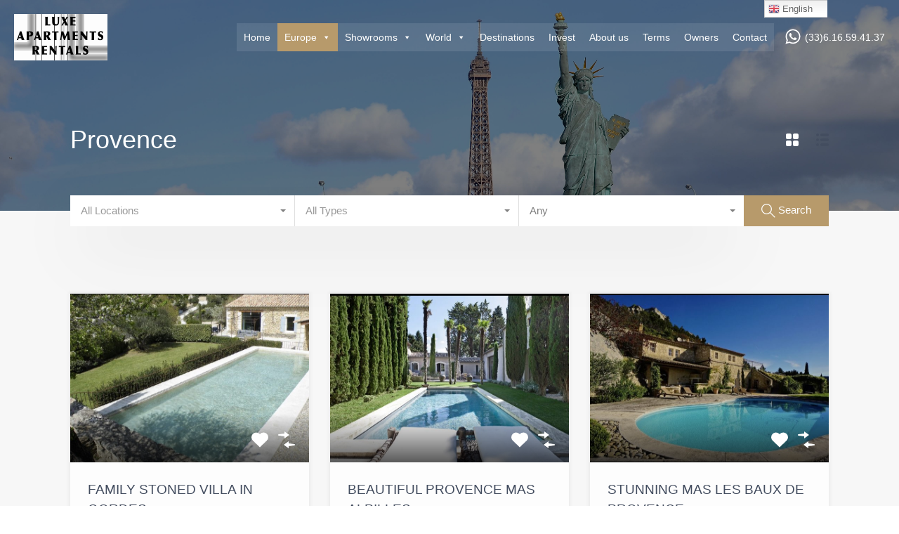

--- FILE ---
content_type: text/html; charset=UTF-8
request_url: https://www.luxe-apartmentsrentals.com/provence-luxury-rentals/
body_size: 44318
content:
<!doctype html>
<html lang="en-US">
<head>
	<meta charset="UTF-8">
	<meta name="viewport" content="width=device-width, initial-scale=1.0, maximum-scale=1.0, user-scalable=no">
	<link rel="profile" href="https://gmpg.org/xfn/11">
	<meta name="format-detection" content="telephone=no">
	<meta name='robots' content='index, follow, max-image-preview:large, max-snippet:-1, max-video-preview:-1' />

<!-- Google Tag Manager for WordPress by gtm4wp.com -->
<script data-cfasync="false" data-pagespeed-no-defer>
	var gtm4wp_datalayer_name = "dataLayer";
	var dataLayer = dataLayer || [];
</script>
<!-- End Google Tag Manager for WordPress by gtm4wp.com -->
	<!-- This site is optimized with the Yoast SEO plugin v19.6.1 - https://yoast.com/wordpress/plugins/seo/ -->
	<title>Provence - Luxe Apartments Rentals</title>
	<link rel="canonical" href="https://luxe-apartmentsrentals.com/provence-luxury-rentals/" />
	<meta property="og:locale" content="en_US" />
	<meta property="og:type" content="article" />
	<meta property="og:title" content="Provence - Luxe Apartments Rentals" />
	<meta property="og:url" content="https://luxe-apartmentsrentals.com/provence-luxury-rentals/" />
	<meta property="og:site_name" content="Luxe Apartments Rentals" />
	<meta property="article:modified_time" content="2020-06-09T14:28:18+00:00" />
	<meta name="twitter:card" content="summary_large_image" />
	<script type="application/ld+json" class="yoast-schema-graph">{"@context":"https://schema.org","@graph":[{"@type":"WebPage","@id":"https://luxe-apartmentsrentals.com/provence-luxury-rentals/","url":"https://luxe-apartmentsrentals.com/provence-luxury-rentals/","name":"Provence - Luxe Apartments Rentals","isPartOf":{"@id":"https://luxe-apartmentsrentals.com/#website"},"datePublished":"2019-02-25T19:19:52+00:00","dateModified":"2020-06-09T14:28:18+00:00","breadcrumb":{"@id":"https://luxe-apartmentsrentals.com/provence-luxury-rentals/#breadcrumb"},"inLanguage":"en-US","potentialAction":[{"@type":"ReadAction","target":["https://luxe-apartmentsrentals.com/provence-luxury-rentals/"]}]},{"@type":"BreadcrumbList","@id":"https://luxe-apartmentsrentals.com/provence-luxury-rentals/#breadcrumb","itemListElement":[{"@type":"ListItem","position":1,"name":"Home","item":"https://luxe-apartmentsrentals.com/"},{"@type":"ListItem","position":2,"name":"Provence"}]},{"@type":"WebSite","@id":"https://luxe-apartmentsrentals.com/#website","url":"https://luxe-apartmentsrentals.com/","name":"Luxe Apartments Rentals","description":"Luxe Apartments Rentals","publisher":{"@id":"https://luxe-apartmentsrentals.com/#organization"},"potentialAction":[{"@type":"SearchAction","target":{"@type":"EntryPoint","urlTemplate":"https://luxe-apartmentsrentals.com/?s={search_term_string}"},"query-input":"required name=search_term_string"}],"inLanguage":"en-US"},{"@type":"Organization","@id":"https://luxe-apartmentsrentals.com/#organization","name":"luxe-apartmentsrentals","url":"https://luxe-apartmentsrentals.com/","sameAs":[],"logo":{"@type":"ImageObject","inLanguage":"en-US","@id":"https://luxe-apartmentsrentals.com/#/schema/logo/image/","url":"https://luxe-apartmentsrentals.com/wp-content/uploads/2020/04/logo-luxe.png","contentUrl":"https://luxe-apartmentsrentals.com/wp-content/uploads/2020/04/logo-luxe.png","width":133,"height":66,"caption":"luxe-apartmentsrentals"},"image":{"@id":"https://luxe-apartmentsrentals.com/#/schema/logo/image/"}}]}</script>
	<!-- / Yoast SEO plugin. -->


<link rel='dns-prefetch' href='//maps.google.com' />
<link rel='dns-prefetch' href='//www.google.com' />
<link rel='dns-prefetch' href='//fonts.googleapis.com' />
<link rel='dns-prefetch' href='//s.w.org' />
<link rel="alternate" type="application/rss+xml" title="Luxe Apartments Rentals &raquo; Feed" href="https://luxe-apartmentsrentals.com/feed/" />
<link rel="alternate" type="application/rss+xml" title="Luxe Apartments Rentals &raquo; Comments Feed" href="https://luxe-apartmentsrentals.com/comments/feed/" />
<script type="text/javascript">
window._wpemojiSettings = {"baseUrl":"https:\/\/s.w.org\/images\/core\/emoji\/14.0.0\/72x72\/","ext":".png","svgUrl":"https:\/\/s.w.org\/images\/core\/emoji\/14.0.0\/svg\/","svgExt":".svg","source":{"concatemoji":"https:\/\/luxe-apartmentsrentals.com\/wp-includes\/js\/wp-emoji-release.min.js?ver=6.0.2"}};
/*! This file is auto-generated */
!function(e,a,t){var n,r,o,i=a.createElement("canvas"),p=i.getContext&&i.getContext("2d");function s(e,t){var a=String.fromCharCode,e=(p.clearRect(0,0,i.width,i.height),p.fillText(a.apply(this,e),0,0),i.toDataURL());return p.clearRect(0,0,i.width,i.height),p.fillText(a.apply(this,t),0,0),e===i.toDataURL()}function c(e){var t=a.createElement("script");t.src=e,t.defer=t.type="text/javascript",a.getElementsByTagName("head")[0].appendChild(t)}for(o=Array("flag","emoji"),t.supports={everything:!0,everythingExceptFlag:!0},r=0;r<o.length;r++)t.supports[o[r]]=function(e){if(!p||!p.fillText)return!1;switch(p.textBaseline="top",p.font="600 32px Arial",e){case"flag":return s([127987,65039,8205,9895,65039],[127987,65039,8203,9895,65039])?!1:!s([55356,56826,55356,56819],[55356,56826,8203,55356,56819])&&!s([55356,57332,56128,56423,56128,56418,56128,56421,56128,56430,56128,56423,56128,56447],[55356,57332,8203,56128,56423,8203,56128,56418,8203,56128,56421,8203,56128,56430,8203,56128,56423,8203,56128,56447]);case"emoji":return!s([129777,127995,8205,129778,127999],[129777,127995,8203,129778,127999])}return!1}(o[r]),t.supports.everything=t.supports.everything&&t.supports[o[r]],"flag"!==o[r]&&(t.supports.everythingExceptFlag=t.supports.everythingExceptFlag&&t.supports[o[r]]);t.supports.everythingExceptFlag=t.supports.everythingExceptFlag&&!t.supports.flag,t.DOMReady=!1,t.readyCallback=function(){t.DOMReady=!0},t.supports.everything||(n=function(){t.readyCallback()},a.addEventListener?(a.addEventListener("DOMContentLoaded",n,!1),e.addEventListener("load",n,!1)):(e.attachEvent("onload",n),a.attachEvent("onreadystatechange",function(){"complete"===a.readyState&&t.readyCallback()})),(e=t.source||{}).concatemoji?c(e.concatemoji):e.wpemoji&&e.twemoji&&(c(e.twemoji),c(e.wpemoji)))}(window,document,window._wpemojiSettings);
</script>
<style type="text/css">
img.wp-smiley,
img.emoji {
	display: inline !important;
	border: none !important;
	box-shadow: none !important;
	height: 1em !important;
	width: 1em !important;
	margin: 0 0.07em !important;
	vertical-align: -0.1em !important;
	background: none !important;
	padding: 0 !important;
}
</style>
	<link rel='stylesheet' id='gtranslate-style-css'  href='https://luxe-apartmentsrentals.com/wp-content/plugins/gtranslate/gtranslate-style24.css?ver=6.0.2' type='text/css' media='all' />
<link rel='stylesheet' id='atomic-blocks-fontawesome-css'  href='https://luxe-apartmentsrentals.com/wp-content/plugins/atomic-blocks/dist/assets/fontawesome/css/all.min.css?ver=1604148242' type='text/css' media='all' />
<link rel='stylesheet' id='wp-block-library-css'  href='https://luxe-apartmentsrentals.com/wp-includes/css/dist/block-library/style.min.css?ver=6.0.2' type='text/css' media='all' />
<style id='wp-block-library-theme-inline-css' type='text/css'>
.wp-block-audio figcaption{color:#555;font-size:13px;text-align:center}.is-dark-theme .wp-block-audio figcaption{color:hsla(0,0%,100%,.65)}.wp-block-code{border:1px solid #ccc;border-radius:4px;font-family:Menlo,Consolas,monaco,monospace;padding:.8em 1em}.wp-block-embed figcaption{color:#555;font-size:13px;text-align:center}.is-dark-theme .wp-block-embed figcaption{color:hsla(0,0%,100%,.65)}.blocks-gallery-caption{color:#555;font-size:13px;text-align:center}.is-dark-theme .blocks-gallery-caption{color:hsla(0,0%,100%,.65)}.wp-block-image figcaption{color:#555;font-size:13px;text-align:center}.is-dark-theme .wp-block-image figcaption{color:hsla(0,0%,100%,.65)}.wp-block-pullquote{border-top:4px solid;border-bottom:4px solid;margin-bottom:1.75em;color:currentColor}.wp-block-pullquote__citation,.wp-block-pullquote cite,.wp-block-pullquote footer{color:currentColor;text-transform:uppercase;font-size:.8125em;font-style:normal}.wp-block-quote{border-left:.25em solid;margin:0 0 1.75em;padding-left:1em}.wp-block-quote cite,.wp-block-quote footer{color:currentColor;font-size:.8125em;position:relative;font-style:normal}.wp-block-quote.has-text-align-right{border-left:none;border-right:.25em solid;padding-left:0;padding-right:1em}.wp-block-quote.has-text-align-center{border:none;padding-left:0}.wp-block-quote.is-large,.wp-block-quote.is-style-large,.wp-block-quote.is-style-plain{border:none}.wp-block-search .wp-block-search__label{font-weight:700}:where(.wp-block-group.has-background){padding:1.25em 2.375em}.wp-block-separator.has-css-opacity{opacity:.4}.wp-block-separator{border:none;border-bottom:2px solid;margin-left:auto;margin-right:auto}.wp-block-separator.has-alpha-channel-opacity{opacity:1}.wp-block-separator:not(.is-style-wide):not(.is-style-dots){width:100px}.wp-block-separator.has-background:not(.is-style-dots){border-bottom:none;height:1px}.wp-block-separator.has-background:not(.is-style-wide):not(.is-style-dots){height:2px}.wp-block-table thead{border-bottom:3px solid}.wp-block-table tfoot{border-top:3px solid}.wp-block-table td,.wp-block-table th{padding:.5em;border:1px solid;word-break:normal}.wp-block-table figcaption{color:#555;font-size:13px;text-align:center}.is-dark-theme .wp-block-table figcaption{color:hsla(0,0%,100%,.65)}.wp-block-video figcaption{color:#555;font-size:13px;text-align:center}.is-dark-theme .wp-block-video figcaption{color:hsla(0,0%,100%,.65)}.wp-block-template-part.has-background{padding:1.25em 2.375em;margin-top:0;margin-bottom:0}
</style>
<link rel='stylesheet' id='atomic-blocks-style-css-css'  href='https://luxe-apartmentsrentals.com/wp-content/plugins/atomic-blocks/dist/blocks.style.build.css?ver=1604148242' type='text/css' media='all' />
<style id='global-styles-inline-css' type='text/css'>
body{--wp--preset--color--black: #394041;--wp--preset--color--cyan-bluish-gray: #abb8c3;--wp--preset--color--white: #fff;--wp--preset--color--pale-pink: #f78da7;--wp--preset--color--vivid-red: #cf2e2e;--wp--preset--color--luminous-vivid-orange: #ff6900;--wp--preset--color--luminous-vivid-amber: #fcb900;--wp--preset--color--light-green-cyan: #7bdcb5;--wp--preset--color--vivid-green-cyan: #00d084;--wp--preset--color--pale-cyan-blue: #8ed1fc;--wp--preset--color--vivid-cyan-blue: #0693e3;--wp--preset--color--vivid-purple: #9b51e0;--wp--preset--color--primary: #ea723d;--wp--preset--color--orange-dark: #e0652e;--wp--preset--color--secondary: #1ea69a;--wp--preset--color--blue-dark: #0b8278;--wp--preset--gradient--vivid-cyan-blue-to-vivid-purple: linear-gradient(135deg,rgba(6,147,227,1) 0%,rgb(155,81,224) 100%);--wp--preset--gradient--light-green-cyan-to-vivid-green-cyan: linear-gradient(135deg,rgb(122,220,180) 0%,rgb(0,208,130) 100%);--wp--preset--gradient--luminous-vivid-amber-to-luminous-vivid-orange: linear-gradient(135deg,rgba(252,185,0,1) 0%,rgba(255,105,0,1) 100%);--wp--preset--gradient--luminous-vivid-orange-to-vivid-red: linear-gradient(135deg,rgba(255,105,0,1) 0%,rgb(207,46,46) 100%);--wp--preset--gradient--very-light-gray-to-cyan-bluish-gray: linear-gradient(135deg,rgb(238,238,238) 0%,rgb(169,184,195) 100%);--wp--preset--gradient--cool-to-warm-spectrum: linear-gradient(135deg,rgb(74,234,220) 0%,rgb(151,120,209) 20%,rgb(207,42,186) 40%,rgb(238,44,130) 60%,rgb(251,105,98) 80%,rgb(254,248,76) 100%);--wp--preset--gradient--blush-light-purple: linear-gradient(135deg,rgb(255,206,236) 0%,rgb(152,150,240) 100%);--wp--preset--gradient--blush-bordeaux: linear-gradient(135deg,rgb(254,205,165) 0%,rgb(254,45,45) 50%,rgb(107,0,62) 100%);--wp--preset--gradient--luminous-dusk: linear-gradient(135deg,rgb(255,203,112) 0%,rgb(199,81,192) 50%,rgb(65,88,208) 100%);--wp--preset--gradient--pale-ocean: linear-gradient(135deg,rgb(255,245,203) 0%,rgb(182,227,212) 50%,rgb(51,167,181) 100%);--wp--preset--gradient--electric-grass: linear-gradient(135deg,rgb(202,248,128) 0%,rgb(113,206,126) 100%);--wp--preset--gradient--midnight: linear-gradient(135deg,rgb(2,3,129) 0%,rgb(40,116,252) 100%);--wp--preset--duotone--dark-grayscale: url('#wp-duotone-dark-grayscale');--wp--preset--duotone--grayscale: url('#wp-duotone-grayscale');--wp--preset--duotone--purple-yellow: url('#wp-duotone-purple-yellow');--wp--preset--duotone--blue-red: url('#wp-duotone-blue-red');--wp--preset--duotone--midnight: url('#wp-duotone-midnight');--wp--preset--duotone--magenta-yellow: url('#wp-duotone-magenta-yellow');--wp--preset--duotone--purple-green: url('#wp-duotone-purple-green');--wp--preset--duotone--blue-orange: url('#wp-duotone-blue-orange');--wp--preset--font-size--small: 14px;--wp--preset--font-size--medium: 20px;--wp--preset--font-size--large: 28px;--wp--preset--font-size--x-large: 42px;--wp--preset--font-size--normal: 16px;--wp--preset--font-size--huge: 36px;}.has-black-color{color: var(--wp--preset--color--black) !important;}.has-cyan-bluish-gray-color{color: var(--wp--preset--color--cyan-bluish-gray) !important;}.has-white-color{color: var(--wp--preset--color--white) !important;}.has-pale-pink-color{color: var(--wp--preset--color--pale-pink) !important;}.has-vivid-red-color{color: var(--wp--preset--color--vivid-red) !important;}.has-luminous-vivid-orange-color{color: var(--wp--preset--color--luminous-vivid-orange) !important;}.has-luminous-vivid-amber-color{color: var(--wp--preset--color--luminous-vivid-amber) !important;}.has-light-green-cyan-color{color: var(--wp--preset--color--light-green-cyan) !important;}.has-vivid-green-cyan-color{color: var(--wp--preset--color--vivid-green-cyan) !important;}.has-pale-cyan-blue-color{color: var(--wp--preset--color--pale-cyan-blue) !important;}.has-vivid-cyan-blue-color{color: var(--wp--preset--color--vivid-cyan-blue) !important;}.has-vivid-purple-color{color: var(--wp--preset--color--vivid-purple) !important;}.has-black-background-color{background-color: var(--wp--preset--color--black) !important;}.has-cyan-bluish-gray-background-color{background-color: var(--wp--preset--color--cyan-bluish-gray) !important;}.has-white-background-color{background-color: var(--wp--preset--color--white) !important;}.has-pale-pink-background-color{background-color: var(--wp--preset--color--pale-pink) !important;}.has-vivid-red-background-color{background-color: var(--wp--preset--color--vivid-red) !important;}.has-luminous-vivid-orange-background-color{background-color: var(--wp--preset--color--luminous-vivid-orange) !important;}.has-luminous-vivid-amber-background-color{background-color: var(--wp--preset--color--luminous-vivid-amber) !important;}.has-light-green-cyan-background-color{background-color: var(--wp--preset--color--light-green-cyan) !important;}.has-vivid-green-cyan-background-color{background-color: var(--wp--preset--color--vivid-green-cyan) !important;}.has-pale-cyan-blue-background-color{background-color: var(--wp--preset--color--pale-cyan-blue) !important;}.has-vivid-cyan-blue-background-color{background-color: var(--wp--preset--color--vivid-cyan-blue) !important;}.has-vivid-purple-background-color{background-color: var(--wp--preset--color--vivid-purple) !important;}.has-black-border-color{border-color: var(--wp--preset--color--black) !important;}.has-cyan-bluish-gray-border-color{border-color: var(--wp--preset--color--cyan-bluish-gray) !important;}.has-white-border-color{border-color: var(--wp--preset--color--white) !important;}.has-pale-pink-border-color{border-color: var(--wp--preset--color--pale-pink) !important;}.has-vivid-red-border-color{border-color: var(--wp--preset--color--vivid-red) !important;}.has-luminous-vivid-orange-border-color{border-color: var(--wp--preset--color--luminous-vivid-orange) !important;}.has-luminous-vivid-amber-border-color{border-color: var(--wp--preset--color--luminous-vivid-amber) !important;}.has-light-green-cyan-border-color{border-color: var(--wp--preset--color--light-green-cyan) !important;}.has-vivid-green-cyan-border-color{border-color: var(--wp--preset--color--vivid-green-cyan) !important;}.has-pale-cyan-blue-border-color{border-color: var(--wp--preset--color--pale-cyan-blue) !important;}.has-vivid-cyan-blue-border-color{border-color: var(--wp--preset--color--vivid-cyan-blue) !important;}.has-vivid-purple-border-color{border-color: var(--wp--preset--color--vivid-purple) !important;}.has-vivid-cyan-blue-to-vivid-purple-gradient-background{background: var(--wp--preset--gradient--vivid-cyan-blue-to-vivid-purple) !important;}.has-light-green-cyan-to-vivid-green-cyan-gradient-background{background: var(--wp--preset--gradient--light-green-cyan-to-vivid-green-cyan) !important;}.has-luminous-vivid-amber-to-luminous-vivid-orange-gradient-background{background: var(--wp--preset--gradient--luminous-vivid-amber-to-luminous-vivid-orange) !important;}.has-luminous-vivid-orange-to-vivid-red-gradient-background{background: var(--wp--preset--gradient--luminous-vivid-orange-to-vivid-red) !important;}.has-very-light-gray-to-cyan-bluish-gray-gradient-background{background: var(--wp--preset--gradient--very-light-gray-to-cyan-bluish-gray) !important;}.has-cool-to-warm-spectrum-gradient-background{background: var(--wp--preset--gradient--cool-to-warm-spectrum) !important;}.has-blush-light-purple-gradient-background{background: var(--wp--preset--gradient--blush-light-purple) !important;}.has-blush-bordeaux-gradient-background{background: var(--wp--preset--gradient--blush-bordeaux) !important;}.has-luminous-dusk-gradient-background{background: var(--wp--preset--gradient--luminous-dusk) !important;}.has-pale-ocean-gradient-background{background: var(--wp--preset--gradient--pale-ocean) !important;}.has-electric-grass-gradient-background{background: var(--wp--preset--gradient--electric-grass) !important;}.has-midnight-gradient-background{background: var(--wp--preset--gradient--midnight) !important;}.has-small-font-size{font-size: var(--wp--preset--font-size--small) !important;}.has-medium-font-size{font-size: var(--wp--preset--font-size--medium) !important;}.has-large-font-size{font-size: var(--wp--preset--font-size--large) !important;}.has-x-large-font-size{font-size: var(--wp--preset--font-size--x-large) !important;}
</style>
<link rel='stylesheet' id='contact-form-7-css'  href='https://luxe-apartmentsrentals.com/wp-content/plugins/contact-form-7/includes/css/styles.css?ver=5.6.3' type='text/css' media='all' />
<link rel='stylesheet' id='megamenu-css'  href='https://luxe-apartmentsrentals.com/wp-content/uploads/maxmegamenu/style.css?ver=3866aa' type='text/css' media='all' />
<link rel='stylesheet' id='dashicons-css'  href='https://luxe-apartmentsrentals.com/wp-includes/css/dashicons.min.css?ver=6.0.2' type='text/css' media='all' />
<link rel='stylesheet' id='main-css-css'  href='https://luxe-apartmentsrentals.com/wp-content/themes/realhomes/assets/modern/styles/css/main.min.css?ver=3.20.0' type='text/css' media='all' />
<style id='main-css-inline-css' type='text/css'>
#scroll-top { bottom : 40px; }

			 body,
			 .rh_theme_card__priceLabel_sty span.rh_theme_card__status_sty, 
			 .rh_theme_card__priceLabel_sty .rh_theme_card__price_sty, 
			 .rh_my-property .rh_my-property__btns .stripe-button-el span
			  { font-family : '', ; }

			.rh_prop_stylish_card__excerpt p, 
			.rh_prop_stylish_card__excerpt .rh_agent_form .rh_agent_form__row,
			.rh_agent_form .rh_prop_stylish_card__excerpt .rh_agent_form__row
			 { font-family : '', ; }
.rh_mod_sfoi_overlay { background-color : rgba(0,0,0,0.3); }
.rh_mod_sfoi_wrapper h2 { color : #ffffff; }
.rh_mod_sfoi_wrapper .SFOI__description { color : #ffffff; }
.rh_banner .rh_banner__title { color : #ffffff; }
.inspiry_mod_header_varition_one ul.rh_menu__main li a:hover,
							   .inspiry_mod_header_varition_one ul.rh_menu__main > .current-menu-item > a,
							   .inspiry_mod_header_varition_one ul.rh_menu__main > .current-menu-ancestor > a,
							   .inspiry_mod_header_varition_one ul.rh_menu__main li:hover, 
							   .rh_menu--hover,
							   .rh_section__featured .rh_flexslider__nav a:hover,
							   .dsidx-widget-guided-search form input[type=submit]:hover,
							   .dsidx-widget-quick-search form input[type=submit]:hover,
							   #ihf-main-container .btn-primary.active,
							   .rh_prop_search__buttons_smart .rh_prop_search__advance a,
							   .rh_prop_search__buttons_smart .rh_prop_search__searchBtn button,
							   .rh_header_var_1 ul.rh_menu__main li:hover,
							   .rh_header_var_1 ul.rh_menu__main > .current-menu-item > a,
							   .rh_header_var_1 ul.rh_menu__main > .current-menu-ancestor > a,
							   .rh_header_var_1 ul.rh_menu__main li a:hover,
							   .rh_btn--secondary, 
							   .mc4wp-form-fields input[type="submit"],
							   .inspiry_mod_search_form_smart .rh_prop_search__buttons_smart .rh_prop_search__searchBtn button,
							   .inspiry_mod_search_form_smart .rh_prop_search__buttons_smart .rh_prop_search__advance a,
							   .rh_form__item .inspiry-details-wrapper .inspiry-detail .add-detail,
							   .brands-owl-carousel .owl-nav button.owl-prev:hover:not(.disabled), 
							   .brands-owl-carousel .owl-nav button.owl-next:hover:not(.disabled),
							   .rh_agent_options label .control__indicator:after,
							   .inspiry_bs_orange div.dropdown-menu,
							   .rh_prop_search__form_smart .inspiry_select_picker_trigger.open button.dropdown-toggle,
							   .rh_prop_search__form_smart .inspiry_select_picker_trigger div.dropdown-menu,
							   .widget.RVR_Booking_Widget h4.title,
							   .rvr_phone_icon,
							   .rh_cfos .cfos_phone_icon,
							   .woocommerce span.onsale, .woocommerce .widget_price_filter .ui-slider .ui-slider-handle, .woocommerce .widget_price_filter .price_slider_wrapper .ui-widget-content { background : #b79a6b; }
.rh_cfos .cfos_phone_icon:after,
								.rvr_phone_icon:after { border-left-color : #b79a6b; }
.rtl .rh_cfos .cfos_phone_icon:before,
								.rh_prop_search__form_smart .rh_form_smart_top_fields .inspiry_select_picker_trigger.open button.dropdown-toggle { border-right-color : #b79a6b; }
.rh_agent_card__wrap .rh_agent_card__details .rh_agent_card__contact .rh_agent_card__link .rh_agent_form .rh_agent_form__row,
				               .rh_agent_form .rh_agent_card__wrap .rh_agent_card__details .rh_agent_card__contact .rh_agent_card__link .rh_agent_form__row,
							   .rh_agent_card__wrap .rh_agent_card__details .rh_agent_card__contact .rh_agent_card__link p,
							   .rh_agent_card__wrap .rh_agent_card__details .rh_agent_card__contact .rh_agent_card__link span,
							   .rh_agent_card__wrap .rh_agent_card__details .rh_agent_card__contact .rh_agent_card__link i,
							   .qe-faqs-filters-container li a:hover,
							   #dsidx-top-search span.dsidx-search-bar-openclose:hover,
							   #dsidx.dsidx-results .dsidx-paging-control a:hover,
							   .dsidx-results-widget .dsidx-expanded .featured-listing>h4 a:hover,
							   .commentlist article .comment-detail-wrap .comment-reply-link:hover,
							   .rh_modal .rh_modal__wrap a:hover,
							   .agent-content-wrapper .description a, 
							   .agent-content-wrapper .rh_agent_card__link,
							   .rh_prop_search__wrap_smart .open_more_features,
							   .inspiry_mod_search_form_smart .rh_prop_search__wrap_smart .open_more_features,
							   .rh_section__news_wrap .categories a:hover,
							   .rh_agent .rh_agent__details .rh_agent__phone a:hover,
							   .rvr_optional_services_status li.rh_property__feature .rvr_not_available i,
							   .rvr_fa_icon
							    { color : #b79a6b; }
.rh_prop_search__buttons_smart .rh_prop_search__searchBtn button:hover,
								.inspiry_mod_search_form_smart .rh_prop_search__buttons_smart .rh_prop_search__searchBtn button:hover,
								.rh_form__item .inspiry-details-wrapper .inspiry-detail .add-detail:hover
								 { background : #a88e62; }
.inspiry_bs_orange div.dropdown-menu li.selected a,
								.inspiry_bs_orange div.dropdown-menu li:hover a,
								.rh_prop_search__form_smart .inspiry_select_picker_trigger div.dropdown-menu li.selected a,
								.rh_prop_search__form_smart .inspiry_select_picker_trigger div.dropdown-menu li:hover a,
								.rh_prop_search__form_smart .inspiry_select_picker_trigger div.dropdown-menu ::-webkit-scrollbar-thumb,
								.rh_prop_search__form_smart .inspiry_select_picker_trigger .bs-actionsbox .btn-block .bs-select-all:hover,
								.rh_prop_search__form_smart .inspiry_select_picker_trigger .bs-actionsbox .btn-block .bs-deselect-all:hover { background : #9a815a; }
.rh_prop_search__form_smart .inspiry_select_picker_trigger div.dropdown-menu ::-webkit-scrollbar-thumb { outline-color : #9a815a; }
.rh_prop_search__form_smart .inspiry_select_picker_trigger div.dropdown-menu ::-webkit-scrollbar-track { box-shadow :  inset 0 0 6px #9a815a; }
.rh_cta__wrap .rh_cta__btns .rh_btn--secondary,
				.availability-calendar table td.unavailable,
				div.daterangepicker .calendar-table td.reserved,
				.rh_property__ava_calendar_wrap .calendar-guide ul li.reserved-days::before { background : rgba(183,154,107,1); }
.rh_cta__wrap .rh_cta__btns .rh_btn--secondary:hover, 
								.rh_btn--secondary:hover, .mc4wp-form-fields input:hover[type="submit"],
								.inspiry_mod_search_form_smart .rh_prop_search__buttons_smart .rh_prop_search__advance a { background : rgba(183,154,107,0.8); }
.rh_modal .rh_modal__wrap .rh_modal__dashboard .rh_modal__dash_link:hover svg,
								.rh_property__features_wrap .rh_property__feature .rh_done_icon svg,
								.rh_prop_card .rh_prop_card__thumbnail .rh_prop_card__btns a:hover svg path,
								.rh_list_card__wrap .rh_list_card__map_thumbnail .rh_list_card__btns a:hover svg path,
								.rh_property__print .rh_single_compare_button .highlight svg path,
								.rh_double_check,
								.rh_fav_icon_box a:hover svg path,
								.highlight svg path { fill : #b79a6b; }
ul.rh_menu__main ul.sub-menu,
							   [data-tooltip][flow^=up]::before,
							   .rh_header_var_1 ul.rh_menu__main ul.sub-menu,
							   .rh_header_var_1 ul.rh_menu__main ul.sub-menu ul.sub-menu { border-top-color : #b79a6b; }
.qe-testimonial-wrapper .qe-testimonial-img a:hover .avatar,
							   .commentlist article>a:hover img,
							   .rh_var_header .rh_menu__main .current-menu-ancestor,
							    .rh_var_header .rh_menu__main .current-menu-item,
							    .rh_var_header .rh_menu__main > li:hover,
							    .rh_prop_search__form_smart .inspiry_select_picker_trigger.open button.dropdown-toggle
							     { border-color : #b79a6b; }
::selection { background-color : #1ea69a; }
::-moz-selection { background-color : #1ea69a; }
.rh_slide__desc .rh_slide_prop_price span,
							   .rh_slide__desc h3 .title:hover,
							   .rh_section--props_padding .rh_section__head .rh_section__subtitle,
							   .rh_section .rh_section__head .rh_section__subtitle,
							   .rh_prop_card .rh_prop_card__details h3 a:hover,
							   .rh_list_card__wrap .rh_list_card__map_wrap h3 a:hover,
							   .rh_list_card__wrap .rh_list_card__details_wrap h3 a:hover,
							   .rh_prop_card .rh_prop_card__details .rh_prop_card__priceLabel .rh_prop_card__price,
							   .rh_list_card__wrap .rh_list_card__map_details .rh_list_card__priceLabel .rh_list_card__price .price,
							   .rh_list_card__wrap .rh_list_card__priceLabel .rh_list_card__price .price,
							   .rh_prop_card .rh_prop_card__thumbnail .rh_overlay__contents a:hover,
							   .rh_agent .rh_agent__details h3 a:hover,
							   .rh_agent .rh_agent__details .rh_agent__phone a,
							   .rh_agent .rh_agent__details .rh_agent__email:hover,
							   .rh_agent .rh_agent__details .rh_agent__listed .figure,
							   .rh_list_card__wrap .rh_list_card__thumbnail .rh_overlay__contents a:hover,
							   .property-template-default .rh_page__property_price .price,
							   .rh_page__property .rh_page__property_price .price,
							   .rh_property_agent .rh_property_agent__agent_info .email .value,
							   .rh_property__id .id,
							   .rh_property__heading,
							   .rvr_price_details_wrap .rvr_price_details ul li.bulk-pricing-heading,
							   .rh_agent_card__wrap .rh_agent_card__head .rh_agent_card__listings .count,
							   .rh_agent_card__wrap .rh_agent_card__details .rh_agent_card__contact .rh_agent_card__link:hover .rh_agent_form .rh_agent_form__row,
							   .rh_agent_form .rh_agent_card__wrap .rh_agent_card__details .rh_agent_card__contact .rh_agent_card__link:hover .rh_agent_form__row,
							   .rh_agent_card__wrap .rh_agent_card__details .rh_agent_card__contact .rh_agent_card__link:hover p,
							   .rh_agent_card__wrap .rh_agent_card__details .rh_agent_card__contact .rh_agent_card__link:hover span,
							   .rh_agent_card__wrap .rh_agent_card__details .rh_agent_card__contact .rh_agent_card__link:hover i,
							   .rh_agent_card__wrap .rh_agent_card__head .rh_agent_card__name .name a:hover,
							   .rh_agent_card__wrap .rh_agent_card__details .rh_agent_card__contact .rh_agent_card__contact_wrap .contact a:hover,
							   .rh_agent_profile__wrap .rh_agent_profile__head .rh_agent_profile__details .detail a:hover,
							   .rh_agent_profile__wrap .rh_agent_profile__head .rh_agent_profile__dp .listed_properties .number,
							   .agent-content-wrapper .listed_properties .number,
							   .rh_page__head .rh_page__title .sub,
							   .rh_gallery__wrap .rh_gallery__item .item-title a:hover,
							   .qe-testimonial-wrapper .qe-testimonial-byline a,
							   .qe-faqs-filters-container li a,
							   ol.dsidx-results li.dsidx-prop-summary .dsidx-prop-features>div:before,
							   #dsidx-top-search span.dsidx-search-bar-openclose,
							   #dsidx.dsidx-results .dsidx-paging-control a,
							   .dsidx-results:not(.dsidx-results-grid) #dsidx-listings .dsidx-listing .dsidx-data .dsidx-primary-data .dsidx-price,
							   .dsidx-results:not(.dsidx-results-grid) #dsidx-listings .dsidx-listing .dsidx-data .dsidx-secondary-data>div:before,
							   .dsidx-results-widget .dsidx-expanded .featured-listing ul li:before,
							   #ihf-main-container a:focus,
							   #ihf-main-container a:hover,
							   #ihf-main-container h4.ihf-price,
							   #ihf-main-container a:hover .ihf-grid-result-address,
							   #ihf-main-container a:focus .ihf-grid-result-address,
							   .commentlist article .comment-detail-wrap .comment-reply-link,
							   .page-breadcrumbs-modern li a,
							   .page-breadcrumbs-modern li i,
							   .agent-content-wrapper .description a:hover,
							   .agent-content-wrapper .rh_agent_card__link:hover,
							   .property-thumbnail .property-price p,
							   .property-thumbnail .property-title a:hover,
							   .rh_property__agent_head .description p a:hover,
							   .rh_property__agent_head .contacts-list .contact.email a:hover,
							   .rh_section__news_wrap .categories a,
							   .rh_section__news_wrap h3 a:hover,
							   .rh_compare__slide_img .rh_compare_view_title:hover,
							   div.rh_login_modal_wrapper .rh_login_tabs li.rh_active,
							   div.rh_login_modal_wrapper .rh_login_tabs li:hover,
							   .rh_list_card__wrap .rh_list_card__map_thumbnail .rh_overlay__contents a:hover,
							   body .leaflet-popup-content p,
							   body .leaflet-popup-content .osm-popup-title a:hover,
							   body .rh_compare__slide_img .rh_compare_view_title:hover,
							   .rh_my-property .rh_my-property__publish .publish h5,
							   .rh_property__yelp_wrap .yelp-places-group-title i,
							   .infoBox .map-info-window p,
							   .rvr_request_cta_number_wrapper .rvr-phone-number a,
							   .widget.RVR_Owner_Widget .rvr_widget_owner_label,
							   .infoBox .map-info-window a:hover,
							   .woocommerce ul.products li.product .price, .woocommerce div.product p.price, .woocommerce div.product .rh_agent_form .price.rh_agent_form__row, .rh_agent_form .woocommerce div.product .price.rh_agent_form__row, .woocommerce div.product span.price, .woocommerce ul.cart_list li .amount, .woocommerce ul.product_list_widget li .amount,
							   .rh_property__meta_wrap .rh_property__meta i,
							   .commentlist article .comment-detail-wrap .url,
							   h3.rh_heading_stylish a:hover,
							   .rh_theme_card__priceLabel_sty .rh_theme_card__price_sty,
							   .floor-plans-accordions .floor-plan-title .floor-plan-meta .floor-price-value,
							   .rvr_guests_accommodation_wrap .rvr_guests_accommodation ul li i.fas
							    { color : #434d5f; }
.rh_btn--primary, 
							   .post-password-form input[type="submit"],
							   .widget .searchform input[type="submit"],
							   .comment-form .form-submit .submit,
							   .rh_memberships__selection .ims-stripe-button .stripe-button-el,
							   .rh_memberships__selection #ims-free-button,
							   .rh_contact__form .wpcf7-form input[type="submit"],
							   .widget_mortgage-calculator .mc-wrapper p input[type="submit"],
							   .rh_memberships__selection .ims-receipt-button #ims-receipt,
							   .rh_contact__form .rh_contact__input input[type="submit"],
							   .rh_form__item input[type="submit"], .rh_pagination__pages-nav a,
							   .rh_prop_search__form .rh_prop_search__buttons .rh_prop_search__searchBtn .rh_btn__prop_search,
							   .rh_modal .rh_modal__wrap button,
							   .rh_section__testimonial .diagonal-mod-background,
							   .rh_section__testimonial.flat-border,
							   .rh_blog__post .entry-header,
							   .rh_prop_search__form .rh_prop_search__fields .rh_prop_search__active,
							   .dsidx-widget-guided-search form input[type=submit],
							   .dsidx-widget-quick-search form input[type=submit],
							   ol.dsidx-results li.dsidx-prop-summary .dsidx-prop-title,
							   .rh_blog__post .entry-header,
							   .dsidx-results:not(.dsidx-results-grid) #dsidx-listings .dsidx-listing .dsidx-media .dsidx-photo .dsidx-photo-count,
							   #dsidx-top-search #dsidx-search-bar .dsidx-search-controls .button button,
							   .dsidx-results-grid #dsidx-listings .dsidx-listing .dsidx-data .dsidx-primary-data .dsidx-price,
							   .dsidx-results-grid #dsidx-listings .dsidx-listing .dsidx-media .dsidx-photo .dsidx-photo-count,
							   #dsidx .dsidx-large-button,
							   #dsidx .dsidx-small-button,
							   body.dsidx .dsidx-large-button,
							   body.dsidx .dsidx-small-button,
							   #dsidx-rentzestimate-notice,
							   #dsidx-zestimate-notice,
							   #dsidx.dsidx-details .dsidx-headerbar-green,
							   #ihf-main-container .title-bar-1,
							   #ihf-main-container .btn-primary,
							   #ihf-main-container .dropdown-menu>.active>a,
							   #ihf-main-container .dropdown-menu>li>a:hover,
							   #ihf-main-container .pagination li:first-child>a,
							   #ihf-main-container .pagination li:first-child>span,
							   #ihf-main-container .pagination li:last-child>a,
							   #ihf-main-container .pagination li:last-child>span,
							   #ihf-main-container .ihf-map-search-refine-link,
							   #ihf-main-container .btn-default,
							   .rh_sidebar .widget_ihomefinderpropertiesgallery>a,
							   #ihf-main-container .ihf-social-share .ihf-share-btn-email,
							   #ihf-main-container .ihf-social-share .ihf-share-btn-facebook,
							   #ihf-main-container .ihf-social-share .ihf-share-btn-more,
							   #ihf-main-container .ihf-social-share .ihf-share-btn-print,
							   button,
							   #ihf-main-container .modal-footer .btn,
							   .ihf-map-icon,
							   .rh_var2_header_meta_wrapper,
							   .rh_var3_header,
							   .open_more_features,
							   #home-properties-section .pagination a.current,
							   #home-properties-section .pagination a:hover,
							   .inspiry-floor-plans-group-wrapper .inspiry-btn-group .real-btn,
							   body .rh_fixed_side_bar_compare .rh_compare__submit,
							   .agent-custom-contact-form .wpcf7 input[type="submit"],
							   .rh_mod_sfoi_wrapper .rh_prop_search__select.rh_prop_search__active,
							   body .leaflet-popup-tip,
							   body .marker-cluster-small div,
							   .rh_prop_search__form .rh_prop_search__fields .inspiry_bs_is_open,
							   .rh_prop_search__form .rh_prop_search__fields .inspiry_bs_is_open .inspiry_select_picker_trigger button.dropdown-toggle,
							   .rh_prop_search__form .rh_prop_search__fields .inspiry_select_picker_field .inspiry_select_picker_trigger div.dropdown-menu,
							   #ui-datepicker-div .ui-datepicker-header,
							   #ui-datepicker-div .ui-datepicker-calendar tbody tr td.ui-datepicker-today, 
							   #ui-datepicker-div .ui-datepicker-calendar tbody tr td.ui-datepicker-current-day,
							   form.rh_sfoi_advance_search_form .inspiry_bs_is_open,
							   form.rh_sfoi_advance_search_form .inspiry_select_picker_trigger div.dropdown-menu,
							   .inspiry_bs_green div.dropdown-menu,
							   .widget.RVR_Booking_Widget .rvr-booking-form-wrap .rvr-booking-form .submission-area input[type="submit"],
							   .availability-calendar .paging,
							    .cluster div,
							    .ere_latest_properties_ajax .pagination a.current,
							    .ere_latest_properties_ajax .pagination a:hover,
							    .woocommerce #respond input#submit:hover, .woocommerce-page-wrapper .woocommerce a.button:hover, .woocommerce a.button:hover, .woocommerce button.button:hover, .woocommerce input.button:hover, .woocommerce #respond input#submit.alt:hover, .woocommerce a.button.alt:hover, .woocommerce button.button.alt:hover, .woocommerce input.button.alt:hover,
							    .woocommerce .widget_price_filter .ui-slider .ui-slider-range,
							    .select2-container--open .select2-dropdown--below, .select2-container--open .select2-dropdown--above,
								div.daterangepicker td.active, div.daterangepicker td.active:hover,
								.availability-calendar table td.today,
								.rh_property__ava_calendar_wrap .calendar-guide ul li.today::before,
								.success.booking-notice { background : #434d5f; }
.rh_property__mc_wrap .rh_property__mc .rh_mc_field .rh_form__item input[type=range]::-webkit-slider-thumb { background : #434d5f; }
.rh_property__mc_wrap .rh_property__mc .rh_mc_field .rh_form__item input[type=range]::-moz-range-thumb  { background : #434d5f; }
.rh_property__mc_wrap .rh_property__mc .rh_mc_field .rh_form__item input[type=range]::-ms-thumb { background : #434d5f; }
.rh_property__mc_wrap .rh_property__mc .mc_cost_graph_circle .mc_graph_svg .mc_graph_interest { stroke : #b79a6b; }
.rh_property__mc_wrap .rh_property__mc .mc_cost_graph_circle .mc_graph_svg .mc_graph_tax { stroke : #434d5f; }
.rh_property__mc_wrap .rh_property__mc .mc_cost_graph_circle .mc_graph_svg .mc_graph_hoa { stroke : rgba(67,77,95,0.3); }
.rh_property__mc_wrap .rh_property__mc .mc_cost li.mc_cost_interest::before { background-color : #b79a6b; }
.rh_property__mc_wrap .rh_property__mc .mc_cost li.mc_cost_tax::before { background-color : #434d5f; }
.rh_property__mc_wrap .rh_property__mc .mc_cost li.mc_cost_hoa::before { background-color : rgba(67,77,95,0.3); }
#ihf-main-container .btn-primary:active,
							   #ihf-main-container .btn-primary:focus,
							   #ihf-main-container .btn-primary:hover,
							   #ihf-main-container .pagination li:first-child>a:hover,
							   #ihf-main-container .pagination li:first-child>span:hover,
							   #ihf-main-container .pagination li:last-child>a:hover,
							   #ihf-main-container .pagination li:last-child>span:hover,
							   #ihf-main-container .ihf-map-search-refine-link,
							   #ihf-main-container .btn-default:active,
							   #ihf-main-container .btn-default:focus,
							   #ihf-main-container .btn-default:hover,
							   .rh_sidebar .widget_ihomefinderpropertiesgallery>a:hover,
							   #ihf-main-container .ihf-social-share .ihf-share-btn-email:hover,
							   #ihf-main-container .ihf-social-share .ihf-share-btn-facebook:hover,
							   #ihf-main-container .ihf-social-share .ihf-share-btn-more:hover,
							   #ihf-main-container .ihf-social-share .ihf-share-btn-print:hover,
							   #ihf-main-container .modal-footer .btn:active,
							   #ihf-main-container .modal-footer .btn:focus,
							   #ihf-main-container .modal-footer .btn:hover,
							   .inspiry-floor-plans-group-wrapper .inspiry-btn-group .real-btn:hover,
							   .agent-custom-contact-form .wpcf7 input[type="submit"]:hover,
							   .widget.RVR_Booking_Widget .rvr-booking-form-wrap .rvr-booking-form .submission-area input[type="submit"]:hover,
							   .rh_mode_sfoi_search_btn button:hover { background : #3e4757; }
.rh_prop_search__form .rh_prop_search__fields .inspiry_select_picker_field .inspiry_select_picker_trigger div.dropdown-menu li.selected,
								.rh_prop_search__form .rh_prop_search__fields .inspiry_select_picker_field .inspiry_select_picker_trigger div.dropdown-menu li:hover,
								.rh_prop_search__form .rh_prop_search__fields .inspiry_select_picker_field .inspiry_select_picker_trigger div.dropdown-menu ::-webkit-scrollbar-thumb,
								form.rh_sfoi_advance_search_form .inspiry_select_picker_trigger div.dropdown-menu li.selected,
								form.rh_sfoi_advance_search_form .inspiry_select_picker_trigger div.dropdown-menu li:hover,
								form.rh_sfoi_advance_search_form .inspiry_select_picker_trigger div.dropdown-menu ::-webkit-scrollbar-thumb,
								.inspiry_bs_green div.dropdown-menu li.selected a,
								#ui-datepicker-div .ui-datepicker-calendar tbody tr td:hover,
								form.rh_sfoi_advance_search_form .inspiry_select_picker_trigger div.dropdown-menu .actions-btn:hover,
								.rh_prop_search__form .rh_prop_search__fields .inspiry_select_picker_field .inspiry_select_picker_trigger div.dropdown-menu .actions-btn:hover,
								.inspiry_bs_green div.dropdown-menu ::-webkit-scrollbar-thumb,
								.inspiry_bs_green div.dropdown-menu li:hover a { background : #384150; }
.rh_prop_search__form .rh_prop_search__fields .inspiry_select_picker_field .inspiry_select_picker_trigger div.dropdown-menu ::-webkit-scrollbar-thumb,
								form.rh_sfoi_advance_search_form .inspiry_select_picker_trigger div.dropdown-menu ::-webkit-scrollbar-thumb,
								.inspiry_bs_green div.dropdown-menu ::-webkit-scrollbar-thumb { outline-color : #384150; }
.rh_prop_search__form .rh_prop_search__fields .inspiry_select_picker_field .inspiry_select_picker_trigger div.dropdown-menu ::-webkit-scrollbar-track,
								form.rh_sfoi_advance_search_form .inspiry_select_picker_trigger div.dropdown-menu ::-webkit-scrollbar-track,
								.inspiry_bs_green div.dropdown-menu ::-webkit-scrollbar-track { box-shadow :  inset 0 0 6px #384150; }
.rh_overlay { background : rgba(67,77,95,0.7); }
#dsidx-zestimate,#dsidx-rentzestimate { background-color : rgba(67,77,95,0.1); }
.rh_my-property .rh_my-property__publish .publish  { background-color : rgba(67,77,95,0.3); }
.rh_cta--contact .rh_cta .rh_cta__overlay { background-color : rgba(67,77,95,0.8); }
.rh_gallery__wrap .rh_gallery__item .media_container { background-color : rgba(67,77,95,0.9); }
blockquote,
				               .qe-faq-toggle .qe-toggle-title { background-color : rgba(67,77,95,0.1); }
.qe-faq-toggle .qe-toggle-title:hover,.qe-faq-toggle.active .qe-toggle-title, div.daterangepicker td.in-range:not(.active,.ends), .availability-calendar table td.available:not(.past-date,.today), .rh_property__ava_calendar_wrap .calendar-guide ul li.available-days::before { background-color : rgba(67,77,95,0.2); }
.qe-faq-toggle .qe-toggle-content { background-color : rgba(67,77,95,0.05); }
body .marker-cluster-small, .cluster { background-color : rgba(67,77,95,0.5); }
.rh_page__gallery_filters a.active,
							   .rh_page__gallery_filters a:hover,
							   .rh_page__head .rh_page__nav .active,
							   .rh_page__head .rh_page__nav .rh_page__nav_item:hover,
							   div.rh_login_modal_wrapper .rh_login_tabs li.rh_active,
							   div.rh_login_modal_wrapper .rh_login_tabs li:hover,
							   body .leaflet-popup-content-wrapper,
							   .infoBox .map-info-window { border-bottom-color : #434d5f; }
.ihf-map-icon:after, .infoBox .map-info-window .arrow-down,
							   .rh_latest_properties_2 .rh_tags_wrapper .rh_featured:before { border-top-color : #434d5f; }
blockquote,
							   .qe-testimonial-wrapper .qe-testimonial-img a .avatar,
							   #dsidx-rentzestimate, #dsidx-zestimate,
							   #dsidx.dsidx-details .dsidx-headerbar-green,
							   #dsidx.dsidx-details .dsidx-contact-form,
							   .commentlist article>a img,
							   .woocommerce #respond input#submit:hover, .woocommerce-page-wrapper .woocommerce a.button:hover, .woocommerce a.button:hover, .woocommerce button.button:hover, .woocommerce input.button:hover, .woocommerce #respond input#submit.alt:hover, .woocommerce a.button.alt:hover, .woocommerce button.button.alt:hover, .woocommerce input.button.alt:hover { border-color : #434d5f; }
blockquote,
							   #dsidx-rentzestimate-triangle, #dsidx-zestimate-triangle,
							   .rh_latest_properties_2 .rh_tags_wrapper .rh_featured:before { border-left-color : #434d5f; }
.rh_latest_properties_2 .rh_tags_wrapper .rh_featured:before { border-right-color : #434d5f; }
.rh_slide__prop_meta .rh_svg,
							   .rh_svg,
							   .rh_banner .rh_view_type .active path,
							   .rh_banner .rh_view_type a:hover path,
							   .rh_view_type a.active svg path,
							   .rh_view_type a:hover svg path,							  
							   div.rh_modal_login_loader svg path { fill : #434d5f; }
.rh_btn--primary:hover, 
							   .post-password-form input[type="submit"]:hover,
							   .widget .searchform input[type="submit"]:hover,
							   .comment-form .form-submit .submit:hover,
							   .rh_memberships__selection .ims-stripe-button .stripe-button-el:hover,
							   .rh_memberships__selection #ims-free-button:hover,
							   .rh_contact__form .wpcf7-form input[type="submit"]:hover,
							   .widget_mortgage-calculator .mc-wrapper p input[type="submit"]:hover,
							   .rh_memberships__selection .ims-receipt-button #ims-receipt:hover,
							   .rh_contact__form .rh_contact__input input[type="submit"]:hover,
							   .rh_form__item input[type="submit"]:hover, .rh_pagination__pages-nav a:hover,
							   .rh_prop_search__form .rh_prop_search__buttons .rh_prop_search__searchBtn .rh_btn__prop_search:hover,
							   .rh_modal .rh_modal__wrap button:hover,
							   #dsidx .dsidx-large-button:hover,
							   #dsidx .dsidx-small-button:hover,
							   body.dsidx .dsidx-large-button:hover,
							   body.dsidx .dsidx-small-button:hover,
							   .open_more_features:hover,
							   #rh_save_search button:hover,
							   body .rh_fixed_side_bar_compare .rh_compare__submit:hover,
							   .select2-container--default .select2-results__option[aria-selected=true], 
							   .select2-container--default .select2-results__option[data-selected=true],
							   div.rh_login_modal_wrapper button:not(.dropdown-toggle):hover
							    { background : #b79a6b; }
.page-breadcrumbs-modern li a:hover { color : #b79a6b; }
.rh_section__testimonial .quotes-marks svg,
				               .rh_view_type a svg path { fill : #b79a6b; }
.rh_agent_card__wrap .rh_agent_card__head .rh_agent_card__name .name .rh_agent_verification__icon,
				               .rh_view_type a svg path { background : #434d5f; }
.rh_logo .rh_logo__heading a,
								.rh_var_header .rh_logo__heading a { color : #ffffff; }
.rh_section--props_padding .rh_section__head .rh_section__title { color : #434d5f; }
.rh_section--props_padding .rh_section__head .rh_section__desc { color : #808080; }
.rh_section--featured .rh_section__head .rh_section__title { color : #434d5f; }
.rh_section--featured .rh_section__head .rh_section__desc { color : #808080; }
.rh_section__agents .rh_section__head .rh_section__title { color : #434d5f; }
.rh_section__agents .rh_section__head .rh_section__desc { color : #808080; }
.rh_cta--featured .rh_cta__title { color : #ffffff; }
.rh_cta--featured .rh_cta__quote { color : #ffffff; }
.rh_cta__wrap .rh_cta__btns .rh_btn--secondary { color : #ffffff; }
.rh_cta__wrap .rh_cta__btns .rh_btn--greyBG { color : #ffffff; }
.rh_cta__wrap .rh_cta__btns .rh_btn--greyBG { background : rgba(255,255,255,0.25); }
.rh_cta__wrap .rh_cta__btns .rh_btn--greyBG:hover { background : rgba(255,255,255,0.4); }
.rh_cta--contact .rh_cta__title { color : #ffffff; }
.rh_cta--contact .rh_cta__quote { color : #ffffff; }
.rh_cta__wrap .rh_cta__btns .rh_btn--blackBG { color : #ffffff; }
.rh_cta__wrap .rh_cta__btns .rh_btn--blackBG { background : #434d5f; }
.rh_cta__wrap .rh_cta__btns .rh_btn--blackBG:hover { background : rgba(67,77,95,0.8); }
.rh_cta__wrap .rh_cta__btns .rh_btn--whiteBG { color : #434d5f; }
.rh_cta__wrap .rh_cta__btns .rh_btn--whiteBG { background : #ffffff; }
.rh_cta__wrap .rh_cta__btns .rh_btn--whiteBG:hover { background : rgba(255,255,255,0.8); }
.rh_latest-properties .diagonal-mod-background,
								.rh_latest-properties.flat-border { background-color : #F7F7F7; }
.rh_section--featured .diagonal-mod-background,
								.rh_section--featured.flat-border { background-color : #ffffff; }
.rh_testimonial .rh_testimonial__quote { color : #ffffff; }
.rh_testimonial .rh_testimonial__author .rh_testimonial__author_name { color : #ffffff; }
.rh_testimonial .rh_testimonial__author .rh_testimonial__author__link a { color : #ffffff; }
.rh_agent .rh_agent__details h3 a { color : #434d5f; }
.rh_agent .rh_agent__details .rh_agent__email, .rh_agent .rh_agent__details .rh_agent__listed .heading { color : #434d5f; }
.rh_section__agents .diagonal-mod-background,
								.rh_section__agents.flat-border { background-color : #f7f7f7; }
.rh_section__features .rh_section__head .rh_section__title { color : #434d5f; }
.rh_section__features .rh_section__head .rh_section__desc { color : #808080; }
.rh_feature h4.rh_feature__title, .rh_feature h4.rh_feature__title a { color : #434d5f; }
.rh_feature .rh_feature__desc p { color : #808080; }
.rh_section__features .diagonal-mod-background,
								.rh_section__features.flat-border { background-color : #ffffff; }
.rh_section__partners .rh_section__head .rh_section__title { color : #434d5f; }
.rh_section__partners .rh_section__head .rh_section__desc { color : #808080; }
.rh_section__partners .diagonal-mod-background,
								.rh_section__partners.flat-border { background-color : #ffffff; }
.rh_section__news .rh_section__head .rh_section__title { color : #434d5f; }
.rh_section__news .rh_section__head .rh_section__desc { color : #808080; }
.rh_section__news .diagonal-mod-background,
								.rh_section__news.flat-border { background-color : #ffffff; }
.rh_prop_card .rh_prop_card__details,
				 .rh_list_card__wrap .rh_list_card__details_wrap, 
				 .rh_list_card__wrap .rh_list_card__map_wrap,
			     .rh_latest_properties_2 .rh_property_card_stylish_inner,
				.rh_latest_properties_2 .rh_detail_wrapper_2 { background-color : #ffffff; }
.rh_prop_card .rh_prop_card__details h3 a, 
				.rh_list_card__wrap .rh_list_card__map_wrap h3 a, 
				.rh_list_card__wrap .rh_list_card__details_wrap h3 a,
				h3.rh_heading_stylish a { color : #434d5f; }
.rh_list_card__wrap,
				.rh_list_card__wrap .rh_list_card__details_wrap .rh_list_card__excerpt, 
				.rh_prop_card .rh_prop_card__details .rh_prop_card__excerpt,
				.rh_prop_card .rh_prop_card__details,
				.rh_latest_properties_2,
				div.rh_added_sty
				 { color : #808080; }
.rh_prop_card .rh_prop_card__details .rh_prop_card__meta .figure, .rh_list_card__meta div .label, .rh_list_card__meta div .figure,
				.rh_prop_card_meta_theme_stylish .rh_prop_card__meta .figure { color : #444444; }
.rh_prop_card .rh_prop_card__details .rh_prop_card__meta span.rh_meta_titles, 
								.rh_prop_card .rh_prop_card__details .rh_prop_card__priceLabel .rh_prop_card__status, 
								.rh_list_card__wrap .rh_list_card__map_details .rh_list_card__priceLabel .rh_list_card__price .status, 
								.rh_list_card__meta h4, .rh_list_card__wrap .rh_list_card__priceLabel .rh_list_card__price .status, 
								.rh_list_card__wrap .rh_list_card__priceLabel .rh_list_card__author span,
								.rh_theme_card__priceLabel_sty span.rh_theme_card__status_sty,
								div.rh_added_sty span,
								.rh_prop_card_meta_theme_stylish .rh_prop_card__meta .rh_meta_titles { color : #deb76c; }
.rh_prop_card .rh_prop_card__details .rh_prop_card__meta svg, .rh_list_card__meta div svg,
				                .rh_prop_card_meta_theme_stylish .rh_prop_card__meta .rh_svg { fill : #434c60; }
.rh_label { color : #fff; }
.rh_list_card__wrap .rh_list_card__thumbnail .rh_list_card__btns a svg path, 
				.rh_prop_card .rh_prop_card__thumbnail .rh_prop_card__btns a svg path,
				.rh_fav_icon_box .favorite svg path
				 { fill : #ffffff; }
.rh_list_card__wrap .rh_list_card__thumbnail .rh_list_card__btns .favorite:hover svg path, 
				.rh_prop_card .rh_prop_card__thumbnail .rh_prop_card__btns .favorite:hover svg path,
				.rh_fav_icon_box .favorite:hover svg path
				 { fill : #ea3d3d; }
.rh_list_card__wrap .rh_list_card__thumbnail .rh_list_card__btns .rh_trigger_compare svg path,
				.rh_prop_card .rh_prop_card__thumbnail .rh_prop_card__btns .rh_trigger_compare svg path,
				.rh_fav_icon_box .rh_trigger_compare svg path
				 { fill : #ffffff; }
.rh_list_card__wrap .rh_list_card__thumbnail .rh_list_card__btns .rh_trigger_compare:hover svg path,
				.rh_prop_card .rh_prop_card__thumbnail .rh_prop_card__btns .rh_trigger_compare:hover svg path,
				.rh_fav_icon_box .rh_trigger_compare:hover svg path
				 { fill : #ea723d; }
[data-tooltip]::after { background : #ea723d; }
[data-tooltip]:not([flow])::before { border-top-color : #ea723d; }
[data-tooltip]::after { color : #ffffff; }
.rh_address_sty a { color : #1f79b8; }
.rh_address_sty a:hover { color : #ea723d; }
.rh_address_sty .rh_address_pin svg { fill : #1f79b8; }
.rh_address_sty a:hover svg { fill : #ea723d; }
.rh_latest_properties_2 .rh_tags_wrapper .rh_featured:before { border-color : #1ea69a; }
.rh_latest_properties_2 .rh_tags_wrapper .rh_featured:before { border-bottom-color : transparent; }
.rh_latest_properties_2 .rh_tags_wrapper .rh-tags svg { fill : #fff; }
.rh_latest_properties_2 .rh_tags_wrapper .rh_hot:before { border-color : #d22d3e; }
.rh_latest_properties_2 .rh_tags_wrapper .rh_hot:before { border-bottom-color : transparent; }
.rh_latest_properties_2 .rh_tags_wrapper .rh-tags:not(.rh_featured) svg { fill : #fff; }
.rh_prop_status_sty { background-color : #000; }
.rh_prop_status_sty { color : #fff; }
.rh_agent_expand_wrapper .rh_agent_list .rh_agent_agency .rh_property_agent__title { color : #fff; }
.rh_agent_expand_wrapper .rh_agent_list .rh_agent_agency .rh_property_agent__title:hover { color : #f7f7f7; }
.rh_agent_expand_wrapper .rh_agent_list .rh_agent_agency .rh_property_agent__agency { color : #fff; }
.rh_agent_expand_wrapper .rh_agent_list .rh_agent_agency .rh_property_agent__agency:hover { color : #f7f7f7; }
.rh_wrapper_bottom_agent .rh_agent_expand_wrapper { background : #f7f7f7; }
.rh_wrapper_bottom_agent .rh_agent_expand_wrapper .rh_agent_list .rh_property_agent__title { color : #1a1a1a; }
.rh_wrapper_bottom_agent .rh_agent_expand_wrapper .rh_agent_list .rh_property_agent__title:hover { color : #1a1a1a; }
.rh_wrapper_bottom_agent .rh_agent_expand_wrapper .rh_agent_list .rh_property_agent__agency { color : #808080; }
.rh_wrapper_bottom_agent .rh_agent_expand_wrapper .rh_agent_list .rh_property_agent__agency:hover { color : #1a1a1a; }
.rh_footer { background : #434c60; }
.rh_footer:before { border-right-color : #434c60; }
.rh_footer a, .rh_footer .rh_footer__wrap .designed-by a, .rh_footer .rh_footer__wrap .copyrights a, .rh_footer .rh_footer__social a { color : #ffffff; }
.rh_footer .Property_Types_Widget li::before, 
								.rh_footer .widget_recent_comments li::before, 
								.rh_footer .widget_recent_entries li::before, 
								.rh_footer .widget_categories li::before, 
								.rh_footer .widget_nav_menu li::before, 
								.rh_footer .widget_archive li::before, 
								.rh_footer .widget_pages li::before, 
								.rh_footer .widget_meta li::before { border-left-color : #ffffff; }
.rh_footer a:hover, .rh_footer .rh_contact_widget .rh_contact_widget__item a.content:hover, .rh_footer .rh_footer__wrap .designed-by a:hover, .rh_footer .rh_footer__wrap .copyrights a:hover, .rh_footer .rh_footer__social a:hover { color : #ffffff; }
.rh_footer, .rh_footer .rh_footer__logo .tag-line, .rh_footer__widgets .textwidget p, .rh_footer__widgets .textwidget, .rh_footer .rh_footer__wrap .copyrights, .rh_footer .rh_footer__wrap .designed-by, .rh_contact_widget .rh_contact_widget__item .content { color : #ffffff; }
.rh_contact_widget .rh_contact_widget__item .icon svg { fill : #ffffff; }
.rh_btn--primary,
				                .rh-btn-primary,
				                 #scroll-top,  		
				                 .rh_var2_header_meta_container .rh_right_box .rh-btn-primary,	               
								.post-password-form input[type="submit"], 
								.widget .searchform input[type="submit"], 
								.comment-form .form-submit .submit, 
								.rh_memberships__selection .ims-stripe-button .stripe-button-el, 
								.rh_memberships__selection #ims-free-button, 
								.rh_contact__form .wpcf7-form input[type="submit"], 
								.widget_mortgage-calculator .mc-wrapper p input[type="submit"], 
								.rh_memberships__selection .ims-receipt-button #ims-receipt, 
								.rh_contact__form .rh_contact__input input[type="submit"], 
								.rh_form__item input[type="submit"], 
								.rh_pagination__pages-nav a, 
								.rh_prop_search__form .rh_prop_search__buttons .rh_prop_search__searchBtn .rh_btn__prop_search, 
								.rh_modal .rh_modal__wrap button,
								.widget .tagcloud a,
								.inspiry_mod_search_form_smart .rh_prop_search__buttons_smart .rh_prop_search__searchBtn button,
								.success.booking-notice { color : #ffffff; }
 .rh_btn--primary:hover, 
				                .rh-btn-primary:hover,	
				                #scroll-top:hover, 
							    #scroll-top:active,		
							    .rh_var2_header_meta_container .rh_right_box .rh-btn-primary:hover,		    
				                .post-password-form input[type="submit"]:hover, 
								.widget .searchform input[type="submit"]:hover, 
								.comment-form .form-submit .submit:hover, 
								.rh_memberships__selection .ims-stripe-button .stripe-button-el:hover, 
								.rh_memberships__selection #ims-free-button:hover, 
								.rh_contact__form .wpcf7-form input[type="submit"]:hover, 
								.widget_mortgage-calculator .mc-wrapper p input[type="submit"]:hover, 
								.rh_memberships__selection .ims-receipt-button #ims-receipt:hover, 
								.rh_contact__form .rh_contact__input input[type="submit"]:hover, 
								.rh_form__item input[type="submit"]:hover, 
								.rh_pagination__pages-nav a:hover, 
								.rh_prop_search__form .rh_prop_search__buttons .rh_prop_search__searchBtn .rh_btn__prop_search:hover, 
								.rh_modal .rh_modal__wrap button:hover,
								.widget .tagcloud a:hover,
								.inspiry_mod_search_form_smart .rh_prop_search__buttons_smart .rh_prop_search__searchBtn button:hover { color : #ffffff; }
.rh-btn-primary svg, .rh-btn-primary svg path { fill : #ffffff; }
.rh-btn-primary:hover svg, .rh-btn-primary:hover svg path { fill : #ffffff; }
.rh_prop_search__form .icon-search, .inspiry_mod_search_form_smart .rh_prop_search__buttons_smart .icon-search { stroke : #ffffff; }
.rh_prop_search__form .rh_btn__prop_search:hover .icon-search, .inspiry_mod_search_form_smart .rh_prop_search__buttons_smart button:hover .icon-search { stroke : #ffffff; }
.rh_blog__post .entry-header .entry-meta { color : #1a1a1a; }
.rh_blog__post .entry-header .entry-meta a:hover { color : #fff; }
.rh_slide__desc h3 .title, .rh_slide__desc h3 { color : #434d5f; }
.rh_slide__desc p { color : #808080; }
.rh_slide__desc .rh_slide__meta_wrap .rh_slide__prop_meta span.rh_meta_titles,
								.rh_slide__desc .rh_slide_prop_price .rh_price_sym { color : #deb76c; }
.rh_slide__desc .rh_slide__meta_wrap .rh_slide__prop_meta div span { color : #444444; }
.rh_temp_header_responsive_view.rh_header { background : #434d5f; }
.rh_prop_search__form .rh_prop_search__fields .inspiry_select_picker_field .inspiry_select_picker_trigger div.dropdown-menu ::-webkit-scrollbar-track,
				 form.rh_sfoi_advance_search_form .inspiry_select_picker_trigger div.dropdown-menu ::-webkit-scrollbar-track, 
				 form.rh_prop_search__form_smart .inspiry_select_picker_trigger div.dropdown-menu ::-webkit-scrollbar-track,
				 form.rh_sfoi_advance_search_form .inspiry_select_picker_trigger div.dropdown-menu ::-webkit-scrollbar-track
				 { box-shadow :  inset 0 0 6px ; }
.rh_prop_search__form_smart .inspiry_select_picker_trigger .form-control,
				form.rh_sfoi_advance_search_form .inspiry_bs_is_open label
				 { color : !important; }
.rh_prop_search__form_smart .inspiry_select_picker_trigger .form-control
				 { border-color : !important; }
.rh_header--shadow { background : linear-gradient(180deg,rgba(0, 0, 0, 0.7)0%, rgba(255, 255, 255, 0) 100%);; }
.cls-1 { fill : #b79a6b!important; }
#ihf-main-container .ihf-select-options .ihf-select-available-option>span.ihf-selected, .ihf-eureka .ihf-select-options .ihf-select-available-option>span.ihf-selected,
				#ihf-main-container .btn-primary, #ihf-main-container .btn.btn-default, #ihf-main-container .ihf-btn.ihf-btn-primary, .ihf-eureka .btn-primary, .ihf-eureka .btn.btn-default, .ihf-eureka .ihf-btn.ihf-btn-primary { background-color : #434d5f !important; }
#ihf-main-container .btn-primary, #ihf-main-container .btn.btn-default,#ihf-main-container .ihf-btn.ihf-btn-primary, .ihf-eureka .btn-primary, .ihf-eureka .btn.btn-default, .ihf-eureka .ihf-btn.ihf-btn-primary { border-color : #434d5f !important; }
#ihf-main-container .ihf-detail-tab-content #ihf-detail-features-tab .title-bar-1 { background-color : #434d5f !important; }
#ihf-main-container .btn-primary:active, #ihf-main-container .btn-primary:focus, #ihf-main-container .btn-primary:hover, #ihf-main-container .btn.btn-default:active, #ihf-main-container .btn.btn-default:focus, #ihf-main-container .btn.btn-default:hover, #ihf-main-container .ihf-btn.ihf-btn-primary:active, #ihf-main-container .ihf-btn.ihf-btn-primary:focus, #ihf-main-container .ihf-btn.ihf-btn-primary:hover, .ihf-eureka .btn-primary:active, .ihf-eureka .btn-primary:focus, .ihf-eureka .btn-primary:hover, .ihf-eureka .btn.btn-default:active, .ihf-eureka .btn.btn-default:focus, .ihf-eureka .btn.btn-default:hover, .ihf-eureka .ihf-btn.ihf-btn-primary:active, .ihf-eureka .ihf-btn.ihf-btn-primary:focus, .ihf-eureka .ihf-btn.ihf-btn-primary:hover { background-color : #b79a6b !important; }
#ihf-main-container .btn-primary:active, #ihf-main-container .btn-primary:focus, #ihf-main-container .btn-primary:hover, #ihf-main-container .btn.btn-default:active, #ihf-main-container .btn.btn-default:focus, #ihf-main-container .btn.btn-default:hover, #ihf-main-container .ihf-btn.ihf-btn-primary:active, #ihf-main-container .ihf-btn.ihf-btn-primary:focus, #ihf-main-container .ihf-btn.ihf-btn-primary:hover, .ihf-eureka .btn-primary:active, .ihf-eureka .btn-primary:focus, .ihf-eureka .btn-primary:hover, .ihf-eureka .btn.btn-default:active, .ihf-eureka .btn.btn-default:focus, .ihf-eureka .btn.btn-default:hover, .ihf-eureka .ihf-btn.ihf-btn-primary:active, .ihf-eureka .ihf-btn.ihf-btn-primary:focus, .ihf-eureka .ihf-btn.ihf-btn-primary:hover { border-color : #b79a6b !important; }
.rh_prop_search__form .rh_prop_search__buttons .rh_prop_search__advance,
								.rh_mod_sfoi_advanced_expander { background-color : #3e4757; }
.rh_prop_search__form .rh_prop_search__buttons .rh_prop_search__advance a:hover,
								.rh_mod_sfoi_advanced_expander:hover,
								.rh_mod_sfoi_advanced_expander.rh_sfoi_is_open { background-color : #384150; }
@media ( min-width: 1024px ) {
.open_more_features.featured-open { background : #b79a6b; }
}

</style>
<link rel='stylesheet' id='inspiry-google-fonts-css'  href='//fonts.googleapis.com/css?family=%3AArray%7CLato%3A400%2C400i%2C700%2C700i%7CRubik%3A400%2C400i%2C500%2C500i%2C700%2C700i&#038;subset=latin%2Clatin-ext&#038;display=fallback&#038;ver=3.20.0' type='text/css' media='all' />
<link rel='stylesheet' id='font-awesome-5-all-css'  href='https://luxe-apartmentsrentals.com/wp-content/themes/realhomes/common/font-awesome/css/all.min.css?ver=5.13.1' type='text/css' media='all' />
<link rel='stylesheet' id='vendors-css-css'  href='https://luxe-apartmentsrentals.com/wp-content/themes/realhomes/common/optimize/vendors.css?ver=3.20.0' type='text/css' media='all' />
<link rel='stylesheet' id='inspiry-frontend-style-css'  href='https://luxe-apartmentsrentals.com/wp-content/themes/realhomes/common/css/frontend-styles.min.css?ver=3.20.0' type='text/css' media='all' />
<link rel='stylesheet' id='parent-default-css'  href='https://luxe-apartmentsrentals.com/wp-content/themes/realhomes/style.css?ver=6.0.2' type='text/css' media='all' />
<link rel='stylesheet' id='parent-custom-css'  href='https://luxe-apartmentsrentals.com/wp-content/themes/realhomes/assets/modern/styles/css/custom.css?ver=3.20.0' type='text/css' media='all' />
<style id='parent-custom-inline-css' type='text/css'>
:root{--rh-global-color-primary: #434d5f;--rh-global-color-primary-dark: #b79a6b;--rh-global-color-primary-rgb: 67,77,95;--rh-global-color-secondary: #b79a6b;--rh-global-color-secondary-dark: #ea5819;--rh-global-color-secondary-rgb: 183,154,107;--rh-global-color-text: #808080;--rh-global-color-headings: #1a1a1a;--rh-global-color-headings-hover: #ea723d;--rh-global-color-link: #444;--rh-global-color-link-hover: #ea723d;}
</style>
<link rel='stylesheet' id='child-default-css'  href='https://luxe-apartmentsrentals.com/wp-content/themes/realhomes-child/style.css?ver=1.0' type='text/css' media='all' />
<link rel='stylesheet' id='child-custom-css'  href='https://luxe-apartmentsrentals.com/wp-content/themes/realhomes-child/css/child-custom.css?ver=1.4' type='text/css' media='all' />
<link rel='stylesheet' id='jquery-ui-css-css'  href='https://luxe-apartmentsrentals.com/wp-content/plugins/contact-form-7-datepicker-fix/css/jquery-ui.css?ver=6.0.2' type='text/css' media='all' />
        <script>
			// Declare some common JS variables.
            var ajaxurl = "https://luxe-apartmentsrentals.com/wp-admin/admin-ajax.php";
        </script>
		<script type='text/javascript' src='https://luxe-apartmentsrentals.com/wp-includes/js/jquery/jquery.min.js?ver=3.6.0' id='jquery-core-js'></script>
<script type='text/javascript' src='https://luxe-apartmentsrentals.com/wp-includes/js/jquery/jquery-migrate.min.js?ver=3.3.2' id='jquery-migrate-js'></script>
<link rel="https://api.w.org/" href="https://luxe-apartmentsrentals.com/wp-json/" /><link rel="alternate" type="application/json" href="https://luxe-apartmentsrentals.com/wp-json/wp/v2/pages/4756" /><link rel="EditURI" type="application/rsd+xml" title="RSD" href="https://luxe-apartmentsrentals.com/xmlrpc.php?rsd" />
<link rel="wlwmanifest" type="application/wlwmanifest+xml" href="https://luxe-apartmentsrentals.com/wp-includes/wlwmanifest.xml" /> 
<meta name="generator" content="WordPress 6.0.2" />
<link rel='shortlink' href='https://luxe-apartmentsrentals.com/?p=4756' />
<link rel="alternate" type="application/json+oembed" href="https://luxe-apartmentsrentals.com/wp-json/oembed/1.0/embed?url=https%3A%2F%2Fluxe-apartmentsrentals.com%2Fprovence-luxury-rentals%2F" />
<link rel="alternate" type="text/xml+oembed" href="https://luxe-apartmentsrentals.com/wp-json/oembed/1.0/embed?url=https%3A%2F%2Fluxe-apartmentsrentals.com%2Fprovence-luxury-rentals%2F&#038;format=xml" />

<!-- Google Tag Manager for WordPress by gtm4wp.com -->
<!-- GTM Container placement set to footer -->
<script data-cfasync="false" data-pagespeed-no-defer>
	var dataLayer_content = {"pagePostType":"page","pagePostType2":"single-page","pagePostAuthor":"ericp"};
	dataLayer.push( dataLayer_content );
</script>
<script data-cfasync="false">
(function(w,d,s,l,i){w[l]=w[l]||[];w[l].push({'gtm.start':
new Date().getTime(),event:'gtm.js'});var f=d.getElementsByTagName(s)[0],
j=d.createElement(s),dl=l!='dataLayer'?'&l='+l:'';j.async=true;j.src=
'//www.googletagmanager.com/gtm.'+'js?id='+i+dl;f.parentNode.insertBefore(j,f);
})(window,document,'script','dataLayer','GTM-WHF4KVX');
</script>
<!-- End Google Tag Manager -->
<!-- End Google Tag Manager for WordPress by gtm4wp.com --><link rel="icon" href="https://luxe-apartmentsrentals.com/wp-content/uploads/2019/02/favicon2.png" sizes="32x32" />
<link rel="icon" href="https://luxe-apartmentsrentals.com/wp-content/uploads/2019/02/favicon2.png" sizes="192x192" />
<link rel="apple-touch-icon" href="https://luxe-apartmentsrentals.com/wp-content/uploads/2019/02/favicon2.png" />
<meta name="msapplication-TileImage" content="https://luxe-apartmentsrentals.com/wp-content/uploads/2019/02/favicon2.png" />
		<style type="text/css" id="wp-custom-css">
			.rh_form_fat_top_fields.rh_search_top_field_common .rh_prop_search__option:nth-child(4){
	display:none !important;
}

.user_menu_wrapper{
	display:none !important;
}


.rh_prop_search__advance{
	display:none !important;
}

.page-template-grid-layout-full-width .rh_map.rh_map__search{
	display:none !important;
}

.page-template-grid-layout-full-width .rh_page__head{
	display:none !important;
}

.rh_prop_search__form .rh_prop_search__buttons .rh_prop_search__searchBtn {
    width: 100%;
}

.rh_agent_form .rh_agent_form__textarea textarea{
	width:100%;
	height: 150px;
}

.rh_prop_card .rh_prop_card__thumbnail img {
    max-height: 240px;
}

.rh_slide__desc .rh_slide__desc_wrap {
    background: rgba(255,255,255,0.9);
}

.rh_testimonial .rh_testimonial__quote {
    font-size: 2rem;
    text-align: center;
    line-height: 3.5rem;
}

.rh_header_var_1 ul.rh_menu__main ul.sub-menu li a {
    padding: .5rem 2.5rem;
}

.rh_header_var_1 ul.rh_menu__main ul.sub-menu li:hover, .rh_header_var_1 ul.rh_menu__main ul.sub-menu li.current-menu-item {
    background: #eee;
}

.main-menu li.menu-item-has-children > a:after {
 color: #fff;
 content: ' ▼';
 font-size: 10px;
 vertical-align: 1px;
}
.main-menu li li.menu-item-has-children > a:after {
    color: #999;
    content: ' ►';
    font-size: 10px;
    vertical-align: 1px;
    position: absolute;
    right: 20px;
}

.rh_section__news_wrap .by-author, .rh_section__news_wrap .post-meta, .rh_blog__post .entry-header .entry-meta {
    display: none !important;
}

.rh_blog__post .entry-header .entry-title {
    margin: 0 0 0rem;
}

.rh_section__news_wrap h3 a {
    color: #434d5f;
}

.wpcf7-form-control.wpcf7-select{
    background: #eee;
    padding: 1rem;
    -webkit-appearance: menulist;
    -moz-appearance: menulist;
}

#property-detail-flexslider .flexslider {
    max-width: 800px;
}

.inspiry_property_portrait_slider .flex-viewport ul li a img, .inspiry_property_portrait_slider .flex-viewport ul li a {
    max-height: 400px;
}
.inspiry_property_portrait_slider .flex-viewport ul li a {
    position: relative;
    display: block;
    width: 100%;
    padding-top: 56.6666667%;
    background: #FFFFFF;
}
.rh_content h3 a {
    color: #434d5f;
	}
.rh_page__property .rh_page__property_title .rh_page__property_address {
    display: none !important;
}
.grecaptcha-badge {opacity:0}
.home .rh_prop_card .rh_prop_card__wrap {
    min-height: 540px;
    background: #fff;
}
.rh_flexslider__nav_main {
    display: none !important;
}
.inspiry_mod_header_variation_one .rh_slider .flexslider ul.slides .slide {
    height: 60vh;
}
.rh_prop_card .rh_prop_card__details, .rh_list_card__wrap .rh_list_card__details_wrap, .rh_list_card__wrap .rh_list_card__map_wrap {
    background-color: #ffffffc2;
}
.elementor_property_card_parent .rh_prop_card_elementor .rh_prop_card__wrap {
    min-height: 540px;
    background: #fff;
}
.page-template-grid-layout-full-width .rh_prop_card .rh_prop_card__details {
    min-height: 300px;
}
.infoBox .map-info-window p, .infoBox .map-info-window .rh_agent_form .rh_agent_form__row {
    color: #deb76c;
}
.infoBox .map-info-window {
    border-bottom: 3px solid #deb76c;
}
.infoBox .map-info-window .arrow-down {
    border-color: #deb76c transparent transparent transparent;
}
@media (max-width: 520px){
    div#property-agent-contact-methods-wrapper {
        display: none !important;
    }
}

span#slider-item {
    display: none !important;
}		</style>
		<style type="text/css">/** Mega Menu CSS: fs **/</style>
</head>
<body data-rsssl=1 class="page-template page-template-templates page-template-grid-layout-full-width page-template-templatesgrid-layout-full-width-php page page-id-4756 wp-embed-responsive locale-en-us mega-menu-main-menu mega-menu-responsive-menu design_modern inspiry_mod_header_variation_one inspiry_header_search_form_enabled inspiry_mod_search_form_smart inspiry_body_floating_features_show inspiry_responsive_header_solid elementor-default elementor-kit-14004">
<svg xmlns="http://www.w3.org/2000/svg" viewBox="0 0 0 0" width="0" height="0" focusable="false" role="none" style="visibility: hidden; position: absolute; left: -9999px; overflow: hidden;" ><defs><filter id="wp-duotone-dark-grayscale"><feColorMatrix color-interpolation-filters="sRGB" type="matrix" values=" .299 .587 .114 0 0 .299 .587 .114 0 0 .299 .587 .114 0 0 .299 .587 .114 0 0 " /><feComponentTransfer color-interpolation-filters="sRGB" ><feFuncR type="table" tableValues="0 0.49803921568627" /><feFuncG type="table" tableValues="0 0.49803921568627" /><feFuncB type="table" tableValues="0 0.49803921568627" /><feFuncA type="table" tableValues="1 1" /></feComponentTransfer><feComposite in2="SourceGraphic" operator="in" /></filter></defs></svg><svg xmlns="http://www.w3.org/2000/svg" viewBox="0 0 0 0" width="0" height="0" focusable="false" role="none" style="visibility: hidden; position: absolute; left: -9999px; overflow: hidden;" ><defs><filter id="wp-duotone-grayscale"><feColorMatrix color-interpolation-filters="sRGB" type="matrix" values=" .299 .587 .114 0 0 .299 .587 .114 0 0 .299 .587 .114 0 0 .299 .587 .114 0 0 " /><feComponentTransfer color-interpolation-filters="sRGB" ><feFuncR type="table" tableValues="0 1" /><feFuncG type="table" tableValues="0 1" /><feFuncB type="table" tableValues="0 1" /><feFuncA type="table" tableValues="1 1" /></feComponentTransfer><feComposite in2="SourceGraphic" operator="in" /></filter></defs></svg><svg xmlns="http://www.w3.org/2000/svg" viewBox="0 0 0 0" width="0" height="0" focusable="false" role="none" style="visibility: hidden; position: absolute; left: -9999px; overflow: hidden;" ><defs><filter id="wp-duotone-purple-yellow"><feColorMatrix color-interpolation-filters="sRGB" type="matrix" values=" .299 .587 .114 0 0 .299 .587 .114 0 0 .299 .587 .114 0 0 .299 .587 .114 0 0 " /><feComponentTransfer color-interpolation-filters="sRGB" ><feFuncR type="table" tableValues="0.54901960784314 0.98823529411765" /><feFuncG type="table" tableValues="0 1" /><feFuncB type="table" tableValues="0.71764705882353 0.25490196078431" /><feFuncA type="table" tableValues="1 1" /></feComponentTransfer><feComposite in2="SourceGraphic" operator="in" /></filter></defs></svg><svg xmlns="http://www.w3.org/2000/svg" viewBox="0 0 0 0" width="0" height="0" focusable="false" role="none" style="visibility: hidden; position: absolute; left: -9999px; overflow: hidden;" ><defs><filter id="wp-duotone-blue-red"><feColorMatrix color-interpolation-filters="sRGB" type="matrix" values=" .299 .587 .114 0 0 .299 .587 .114 0 0 .299 .587 .114 0 0 .299 .587 .114 0 0 " /><feComponentTransfer color-interpolation-filters="sRGB" ><feFuncR type="table" tableValues="0 1" /><feFuncG type="table" tableValues="0 0.27843137254902" /><feFuncB type="table" tableValues="0.5921568627451 0.27843137254902" /><feFuncA type="table" tableValues="1 1" /></feComponentTransfer><feComposite in2="SourceGraphic" operator="in" /></filter></defs></svg><svg xmlns="http://www.w3.org/2000/svg" viewBox="0 0 0 0" width="0" height="0" focusable="false" role="none" style="visibility: hidden; position: absolute; left: -9999px; overflow: hidden;" ><defs><filter id="wp-duotone-midnight"><feColorMatrix color-interpolation-filters="sRGB" type="matrix" values=" .299 .587 .114 0 0 .299 .587 .114 0 0 .299 .587 .114 0 0 .299 .587 .114 0 0 " /><feComponentTransfer color-interpolation-filters="sRGB" ><feFuncR type="table" tableValues="0 0" /><feFuncG type="table" tableValues="0 0.64705882352941" /><feFuncB type="table" tableValues="0 1" /><feFuncA type="table" tableValues="1 1" /></feComponentTransfer><feComposite in2="SourceGraphic" operator="in" /></filter></defs></svg><svg xmlns="http://www.w3.org/2000/svg" viewBox="0 0 0 0" width="0" height="0" focusable="false" role="none" style="visibility: hidden; position: absolute; left: -9999px; overflow: hidden;" ><defs><filter id="wp-duotone-magenta-yellow"><feColorMatrix color-interpolation-filters="sRGB" type="matrix" values=" .299 .587 .114 0 0 .299 .587 .114 0 0 .299 .587 .114 0 0 .299 .587 .114 0 0 " /><feComponentTransfer color-interpolation-filters="sRGB" ><feFuncR type="table" tableValues="0.78039215686275 1" /><feFuncG type="table" tableValues="0 0.94901960784314" /><feFuncB type="table" tableValues="0.35294117647059 0.47058823529412" /><feFuncA type="table" tableValues="1 1" /></feComponentTransfer><feComposite in2="SourceGraphic" operator="in" /></filter></defs></svg><svg xmlns="http://www.w3.org/2000/svg" viewBox="0 0 0 0" width="0" height="0" focusable="false" role="none" style="visibility: hidden; position: absolute; left: -9999px; overflow: hidden;" ><defs><filter id="wp-duotone-purple-green"><feColorMatrix color-interpolation-filters="sRGB" type="matrix" values=" .299 .587 .114 0 0 .299 .587 .114 0 0 .299 .587 .114 0 0 .299 .587 .114 0 0 " /><feComponentTransfer color-interpolation-filters="sRGB" ><feFuncR type="table" tableValues="0.65098039215686 0.40392156862745" /><feFuncG type="table" tableValues="0 1" /><feFuncB type="table" tableValues="0.44705882352941 0.4" /><feFuncA type="table" tableValues="1 1" /></feComponentTransfer><feComposite in2="SourceGraphic" operator="in" /></filter></defs></svg><svg xmlns="http://www.w3.org/2000/svg" viewBox="0 0 0 0" width="0" height="0" focusable="false" role="none" style="visibility: hidden; position: absolute; left: -9999px; overflow: hidden;" ><defs><filter id="wp-duotone-blue-orange"><feColorMatrix color-interpolation-filters="sRGB" type="matrix" values=" .299 .587 .114 0 0 .299 .587 .114 0 0 .299 .587 .114 0 0 .299 .587 .114 0 0 " /><feComponentTransfer color-interpolation-filters="sRGB" ><feFuncR type="table" tableValues="0.098039215686275 1" /><feFuncG type="table" tableValues="0 0.66274509803922" /><feFuncB type="table" tableValues="0.84705882352941 0.41960784313725" /><feFuncA type="table" tableValues="1 1" /></feComponentTransfer><feComposite in2="SourceGraphic" operator="in" /></filter></defs></svg><div class="rh_wrap rh_wrap_stick_footer">    <div id="rh_progress"></div>

    <div class="rh_responsive_header_temp">
		<header class="rh_header rh_temp_header_responsive_view rh_header_advance">
    <div class="rh_header__wrap">
        <div class="rh_logo rh_logo_wrapper">
            <div class="rh_logo_inner">
					<a title="Luxe Apartments Rentals" href="https://luxe-apartmentsrentals.com">
		<img alt="Luxe Apartments Rentals" src="https://www.luxe-apartmentsrentals.com/wp-content/uploads/2020/04/logo-luxe.png">	</a>
	<p class="only-for-print">
	Luxe Apartments Rentals</p><!-- /.only-for-print -->
            </div>
        </div>
        <div class="rh_menu">
            <nav class="main-menu">
				<div class="rh_menu__hamburger hamburger hamburger--squeeze">
	<div class="hamburger-box">
		<div class="hamburger-inner"></div>
	</div>
</div>
<div id="mega-menu-wrap-responsive-menu" class="mega-menu-wrap"><div class="mega-menu-toggle"><div class="mega-toggle-blocks-left"></div><div class="mega-toggle-blocks-center"></div><div class="mega-toggle-blocks-right"><div class='mega-toggle-block mega-menu-toggle-animated-block mega-toggle-block-1' id='mega-toggle-block-1'><button aria-label="Toggle Menu" class="mega-toggle-animated mega-toggle-animated-slider" type="button" aria-expanded="false">
                  <span class="mega-toggle-animated-box">
                    <span class="mega-toggle-animated-inner"></span>
                  </span>
                </button></div></div></div><ul id="mega-menu-responsive-menu" class="mega-menu max-mega-menu mega-menu-horizontal mega-no-js" data-event="hover_intent" data-effect="fade_up" data-effect-speed="200" data-effect-mobile="disabled" data-effect-speed-mobile="0" data-mobile-force-width="false" data-second-click="go" data-document-click="collapse" data-vertical-behaviour="standard" data-breakpoint="768" data-unbind="true" data-mobile-state="collapse_all" data-hover-intent-timeout="300" data-hover-intent-interval="100"><li class='mega-menu-item mega-menu-item-type-post_type mega-menu-item-object-page mega-menu-item-home mega-align-bottom-left mega-menu-flyout mega-menu-item-16220' id='mega-menu-item-16220'><a class="mega-menu-link" href="https://luxe-apartmentsrentals.com/" tabindex="0">Home</a></li><li class='mega-mega-menu mega-menu-item mega-menu-item-type-custom mega-menu-item-object-custom mega-current-menu-ancestor mega-menu-item-has-children mega-menu-megamenu mega-align-bottom-left mega-menu-megamenu mega-menu-item-4778 mega-menu' id='mega-menu-item-4778'><a class="mega-menu-link" href="#" aria-haspopup="true" aria-expanded="false" tabindex="0">Europe<span class="mega-indicator"></span></a>
<ul class="mega-sub-menu">
<li class='mega-menu-item mega-menu-item-type-custom mega-menu-item-object-custom mega-current-menu-ancestor mega-current-menu-parent mega-menu-item-has-children mega-menu-columns-1-of-6 mega-menu-item-4779' id='mega-menu-item-4779'><a class="mega-menu-link" href="#">France<span class="mega-indicator"></span></a>
	<ul class="mega-sub-menu">
<li class='mega-menu-item mega-menu-item-type-custom mega-menu-item-object-custom mega-menu-item-has-children mega-has-icon mega-icon-left mega-menu-item-4789' id='mega-menu-item-4789'><a class="dashicons-insert mega-menu-link" href="#" aria-haspopup="true" aria-expanded="false">Paris<span class="mega-indicator"></span></a>
		<ul class="mega-sub-menu">
<li class='mega-menu-item mega-menu-item-type-post_type mega-menu-item-object-page mega-menu-item-4800' id='mega-menu-item-4800'><a class="mega-menu-link" href="https://luxe-apartmentsrentals.com/paris-luxury-rentals/">Paris Luxury</a></li><li class='mega-menu-item mega-menu-item-type-post_type mega-menu-item-object-page mega-menu-item-4799' id='mega-menu-item-4799'><a class="mega-menu-link" href="https://luxe-apartmentsrentals.com/paris-city-rentals/">Paris City</a></li>		</ul>
</li><li class='mega-menu-item mega-menu-item-type-post_type mega-menu-item-object-page mega-menu-item-14852' id='mega-menu-item-14852'><a class="mega-menu-link" href="https://luxe-apartmentsrentals.com/normandy-luxury-rentals/">Normandy-Brittany</a></li><li class='mega-menu-item mega-menu-item-type-post_type mega-menu-item-object-page mega-current-menu-item mega-page_item mega-page-item-4756 mega-current_page_item mega-menu-item-4802' id='mega-menu-item-4802'><a class="mega-menu-link" href="https://luxe-apartmentsrentals.com/provence-luxury-rentals/">Provence</a></li><li class='mega-menu-item mega-menu-item-type-post_type mega-menu-item-object-page mega-menu-item-4794' id='mega-menu-item-4794'><a class="mega-menu-link" href="https://luxe-apartmentsrentals.com/french-riviera-luxury-rentals/">French Riviera</a></li><li class='mega-menu-item mega-menu-item-type-post_type mega-menu-item-object-page mega-menu-item-4803' id='mega-menu-item-4803'><a class="mega-menu-link" href="https://luxe-apartmentsrentals.com/the-alps-luxury-rentals/">The Alps</a></li><li class='mega-menu-item mega-menu-item-type-post_type mega-menu-item-object-page mega-menu-item-4793' id='mega-menu-item-4793'><a class="mega-menu-link" href="https://luxe-apartmentsrentals.com/france-south-west-luxury-rentals/">France South-West</a></li><li class='mega-menu-item mega-menu-item-type-post_type mega-menu-item-object-page mega-menu-item-4792' id='mega-menu-item-4792'><a class="mega-menu-link" href="https://luxe-apartmentsrentals.com/corsica-luxury-rentals/">Corsica</a></li>	</ul>
</li><li class='mega-menu-item mega-menu-item-type-custom mega-menu-item-object-custom mega-menu-item-has-children mega-menu-columns-1-of-6 mega-menu-item-4786' id='mega-menu-item-4786'><a class="mega-menu-link" href="#">Holland<span class="mega-indicator"></span></a>
	<ul class="mega-sub-menu">
<li class='mega-menu-item mega-menu-item-type-custom mega-menu-item-object-custom mega-menu-item-has-children mega-has-icon mega-icon-left mega-menu-item-4946' id='mega-menu-item-4946'><a class="dashicons-insert mega-menu-link" href="#" aria-haspopup="true" aria-expanded="false">Amsterdam<span class="mega-indicator"></span></a>
		<ul class="mega-sub-menu">
<li class='mega-menu-item mega-menu-item-type-post_type mega-menu-item-object-page mega-menu-item-4945' id='mega-menu-item-4945'><a class="mega-menu-link" href="https://luxe-apartmentsrentals.com/amsterdam-luxury-rentals/">Amsterdam Luxury</a></li><li class='mega-menu-item mega-menu-item-type-post_type mega-menu-item-object-page mega-menu-item-4944' id='mega-menu-item-4944'><a class="mega-menu-link" href="https://luxe-apartmentsrentals.com/amsterdam-city-rentals/">Amsterdam City</a></li>		</ul>
</li><li class='mega-menu-item mega-menu-item-type-post_type mega-menu-item-object-page mega-menu-item-4943' id='mega-menu-item-4943'><a class="mega-menu-link" href="https://luxe-apartmentsrentals.com/the-hague-luxury-rentals/">The Hague</a></li>	</ul>
</li><li class='mega-menu-item mega-menu-item-type-custom mega-menu-item-object-custom mega-menu-item-has-children mega-menu-columns-1-of-6 mega-menu-item-4782' id='mega-menu-item-4782'><a class="mega-menu-link" href="#">Italy<span class="mega-indicator"></span></a>
	<ul class="mega-sub-menu">
<li class='mega-menu-item mega-menu-item-type-post_type mega-menu-item-object-page mega-menu-item-4962' id='mega-menu-item-4962'><a class="mega-menu-link" href="https://luxe-apartmentsrentals.com/north-italy-luxury-rentals/">North</a></li><li class='mega-menu-item mega-menu-item-type-post_type mega-menu-item-object-page mega-menu-item-4961' id='mega-menu-item-4961'><a class="mega-menu-link" href="https://luxe-apartmentsrentals.com/venice-italy-luxury-rentals/">Venice</a></li><li class='mega-menu-item mega-menu-item-type-post_type mega-menu-item-object-page mega-menu-item-4960' id='mega-menu-item-4960'><a class="mega-menu-link" href="https://luxe-apartmentsrentals.com/rome-region-italy-luxury-rentals/">Rome Region</a></li><li class='mega-menu-item mega-menu-item-type-post_type mega-menu-item-object-page mega-menu-item-4959' id='mega-menu-item-4959'><a class="mega-menu-link" href="https://luxe-apartmentsrentals.com/tuscany-italy-luxury-rentals/">Tuscany</a></li><li class='mega-menu-item mega-menu-item-type-post_type mega-menu-item-object-page mega-menu-item-4958' id='mega-menu-item-4958'><a class="mega-menu-link" href="https://luxe-apartmentsrentals.com/amalfi-coast-capri-italy-luxury-rentals/">Amalfi Coast &#038; Capri</a></li><li class='mega-menu-item mega-menu-item-type-post_type mega-menu-item-object-page mega-menu-item-4957' id='mega-menu-item-4957'><a class="mega-menu-link" href="https://luxe-apartmentsrentals.com/sardinia-italy-luxury-rentals/">Sardinia</a></li><li class='mega-menu-item mega-menu-item-type-post_type mega-menu-item-object-page mega-menu-item-4956' id='mega-menu-item-4956'><a class="mega-menu-link" href="https://luxe-apartmentsrentals.com/umbria-italy-luxury-rentals/">Umbria</a></li><li class='mega-menu-item mega-menu-item-type-post_type mega-menu-item-object-page mega-menu-item-4955' id='mega-menu-item-4955'><a class="mega-menu-link" href="https://luxe-apartmentsrentals.com/puglia-italy-luxury-rentals/">Puglia</a></li>	</ul>
</li><li class='mega-menu-item mega-menu-item-type-custom mega-menu-item-object-custom mega-menu-item-has-children mega-menu-columns-1-of-6 mega-menu-item-4785' id='mega-menu-item-4785'><a class="mega-menu-link" href="#">Greece<span class="mega-indicator"></span></a>
	<ul class="mega-sub-menu">
<li class='mega-menu-item mega-menu-item-type-post_type mega-menu-item-object-page mega-menu-item-4900' id='mega-menu-item-4900'><a class="mega-menu-link" href="https://luxe-apartmentsrentals.com/crete-luxury-rentals/">Crete</a></li><li class='mega-menu-item mega-menu-item-type-post_type mega-menu-item-object-page mega-menu-item-4899' id='mega-menu-item-4899'><a class="mega-menu-link" href="https://luxe-apartmentsrentals.com/cyclades-luxury-rentals/">Cyclades</a></li><li class='mega-menu-item mega-menu-item-type-post_type mega-menu-item-object-page mega-menu-item-4898' id='mega-menu-item-4898'><a class="mega-menu-link" href="https://luxe-apartmentsrentals.com/ionian-islands-luxury-rentals/">Ionian Islands</a></li>	</ul>
</li><li class='mega-menu-item mega-menu-item-type-post_type mega-menu-item-object-page mega-menu-columns-1-of-6 mega-menu-item-4801' id='mega-menu-item-4801'><a class="mega-menu-link" href="https://luxe-apartmentsrentals.com/portugal-luxury-rentals/">Portugal</a></li><li class='mega-menu-item mega-menu-item-type-post_type mega-menu-item-object-page mega-menu-columns-1-of-6 mega-menu-item-4791' id='mega-menu-item-4791'><a class="mega-menu-link" href="https://luxe-apartmentsrentals.com/brussels-luxury-rentals/">Brussels</a></li><li class='mega-menu-item mega-menu-item-type-custom mega-menu-item-object-custom mega-menu-item-has-children mega-menu-columns-1-of-6 mega-menu-clear mega-menu-item-4784' id='mega-menu-item-4784'><a class="mega-menu-link" href="#">Spain<span class="mega-indicator"></span></a>
	<ul class="mega-sub-menu">
<li class='mega-menu-item mega-menu-item-type-post_type mega-menu-item-object-page mega-menu-item-4903' id='mega-menu-item-4903'><a class="mega-menu-link" href="https://luxe-apartmentsrentals.com/barcelona-luxury-rentals/">Barcelona</a></li><li class='mega-menu-item mega-menu-item-type-post_type mega-menu-item-object-page mega-menu-item-4902' id='mega-menu-item-4902'><a class="mega-menu-link" href="https://luxe-apartmentsrentals.com/marbella-luxury-rentals/">Marbella</a></li><li class='mega-menu-item mega-menu-item-type-post_type mega-menu-item-object-page mega-menu-item-4901' id='mega-menu-item-4901'><a class="mega-menu-link" href="https://luxe-apartmentsrentals.com/baleares-luxury-rentals/">Baleares</a></li>	</ul>
</li><li class='mega-menu-item mega-menu-item-type-custom mega-menu-item-object-custom mega-menu-item-has-children mega-menu-columns-1-of-6 mega-menu-item-4780' id='mega-menu-item-4780'><a class="mega-menu-link" href="#">England<span class="mega-indicator"></span></a>
	<ul class="mega-sub-menu">
<li class='mega-menu-item mega-menu-item-type-post_type mega-menu-item-object-page mega-menu-item-4797' id='mega-menu-item-4797'><a class="mega-menu-link" href="https://luxe-apartmentsrentals.com/london-luxury-rentals/">London Luxury</a></li><li class='mega-menu-item mega-menu-item-type-post_type mega-menu-item-object-page mega-menu-item-4796' id='mega-menu-item-4796'><a class="mega-menu-link" href="https://luxe-apartmentsrentals.com/london-city-rentals/">London City</a></li><li class='mega-menu-item mega-menu-item-type-post_type mega-menu-item-object-page mega-menu-item-17242' id='mega-menu-item-17242'><a class="mega-menu-link" href="https://luxe-apartmentsrentals.com/other-regions-england/">Other Regions</a></li>	</ul>
</li><li class='mega-menu-item mega-menu-item-type-custom mega-menu-item-object-custom mega-menu-item-has-children mega-menu-columns-1-of-6 mega-menu-item-17657' id='mega-menu-item-17657'><a class="mega-menu-link" href="#">Scotland<span class="mega-indicator"></span></a>
	<ul class="mega-sub-menu">
<li class='mega-menu-item mega-menu-item-type-post_type mega-menu-item-object-page mega-menu-item-15600' id='mega-menu-item-15600'><a class="mega-menu-link" href="https://luxe-apartmentsrentals.com/scotland-edinburgh-luxury-rentals/">Edinburgh</a></li><li class='mega-menu-item mega-menu-item-type-post_type mega-menu-item-object-page mega-menu-item-15601' id='mega-menu-item-15601'><a class="mega-menu-link" href="https://luxe-apartmentsrentals.com/scotland-highlands-luxury-rentals/">Highlands</a></li><li class='mega-menu-item mega-menu-item-type-post_type mega-menu-item-object-page mega-menu-item-17057' id='mega-menu-item-17057'><a class="mega-menu-link" href="https://luxe-apartmentsrentals.com/scotland-castles-luxury-rentals/">Castles</a></li>	</ul>
</li><li class='mega-menu-item mega-menu-item-type-post_type mega-menu-item-object-page mega-menu-columns-1-of-6 mega-menu-item-4795' id='mega-menu-item-4795'><a class="mega-menu-link" href="https://luxe-apartmentsrentals.com/ireland-luxury-rentals/">Ireland</a></li></ul>
</li><li class='mega-menu-item mega-menu-item-type-custom mega-menu-item-object-custom mega-menu-item-has-children mega-align-bottom-left mega-menu-flyout mega-menu-item-10729' id='mega-menu-item-10729'><a class="mega-menu-link" href="#" aria-haspopup="true" aria-expanded="false" tabindex="0">Showrooms<span class="mega-indicator"></span></a>
<ul class="mega-sub-menu">
<li class='mega-menu-item mega-menu-item-type-post_type mega-menu-item-object-page mega-menu-item-10712' id='mega-menu-item-10712'><a class="mega-menu-link" href="https://luxe-apartmentsrentals.com/marais-showrooms-rentals/">Marais</a></li><li class='mega-menu-item mega-menu-item-type-post_type mega-menu-item-object-page mega-menu-item-10701' id='mega-menu-item-10701'><a class="mega-menu-link" href="https://luxe-apartmentsrentals.com/paris-1st-showrooms-rentals/">Paris 1st</a></li><li class='mega-menu-item mega-menu-item-type-post_type mega-menu-item-object-page mega-menu-item-10702' id='mega-menu-item-10702'><a class="mega-menu-link" href="https://luxe-apartmentsrentals.com/paris-8th-16th-showrooms-rentals/">Paris 8th/16th</a></li><li class='mega-menu-item mega-menu-item-type-post_type mega-menu-item-object-page mega-menu-item-10719' id='mega-menu-item-10719'><a class="mega-menu-link" href="https://luxe-apartmentsrentals.com/left-bank-showrooms-rentals/">Left Bank</a></li></ul>
</li><li class='mega-menu-item mega-menu-item-type-custom mega-menu-item-object-custom mega-menu-item-has-children mega-menu-megamenu mega-align-bottom-left mega-menu-megamenu mega-menu-item-4865' id='mega-menu-item-4865'><a class="mega-menu-link" href="#" aria-haspopup="true" aria-expanded="false" tabindex="0">World<span class="mega-indicator"></span></a>
<ul class="mega-sub-menu">
<li class='mega-menu-item mega-menu-item-type-custom mega-menu-item-object-custom mega-menu-item-has-children mega-menu-columns-1-of-4 mega-menu-item-4866' id='mega-menu-item-4866'><a class="mega-menu-link" href="#">USA<span class="mega-indicator"></span></a>
	<ul class="mega-sub-menu">
<li class='mega-menu-item mega-menu-item-type-post_type mega-menu-item-object-page mega-menu-item-4869' id='mega-menu-item-4869'><a class="mega-menu-link" href="https://luxe-apartmentsrentals.com/new-york-luxury-rentals/">New York</a></li><li class='mega-menu-item mega-menu-item-type-post_type mega-menu-item-object-page mega-menu-item-4868' id='mega-menu-item-4868'><a class="mega-menu-link" href="https://luxe-apartmentsrentals.com/california-luxury-rentals/">California</a></li>	</ul>
</li><li class='mega-menu-item mega-menu-item-type-custom mega-menu-item-object-custom mega-menu-item-has-children mega-menu-columns-1-of-4 mega-menu-item-5014' id='mega-menu-item-5014'><a class="mega-menu-link" href="#">Indian Ocean<span class="mega-indicator"></span></a>
	<ul class="mega-sub-menu">
<li class='mega-menu-item mega-menu-item-type-post_type mega-menu-item-object-page mega-menu-item-5020' id='mega-menu-item-5020'><a class="mega-menu-link" href="https://luxe-apartmentsrentals.com/thailand/">Thailand</a></li><li class='mega-menu-item mega-menu-item-type-post_type mega-menu-item-object-page mega-menu-item-5019' id='mega-menu-item-5019'><a class="mega-menu-link" href="https://luxe-apartmentsrentals.com/lombok/">Lombok</a></li><li class='mega-menu-item mega-menu-item-type-post_type mega-menu-item-object-page mega-menu-item-5017' id='mega-menu-item-5017'><a class="mega-menu-link" href="https://luxe-apartmentsrentals.com/bali/">Bali</a></li>	</ul>
</li><li class='mega-menu-item mega-menu-item-type-custom mega-menu-item-object-custom mega-menu-item-has-children mega-menu-columns-1-of-4 mega-menu-item-4997' id='mega-menu-item-4997'><a class="mega-menu-link" href="#">Africa<span class="mega-indicator"></span></a>
	<ul class="mega-sub-menu">
<li class='mega-menu-item mega-menu-item-type-custom mega-menu-item-object-custom mega-menu-item-has-children mega-menu-item-4998' id='mega-menu-item-4998'><a class="mega-menu-link" href="#" aria-haspopup="true" aria-expanded="false">Morocco<span class="mega-indicator"></span></a>
		<ul class="mega-sub-menu">
<li class='mega-menu-item mega-menu-item-type-post_type mega-menu-item-object-page mega-menu-item-4995' id='mega-menu-item-4995'><a class="mega-menu-link" href="https://luxe-apartmentsrentals.com/marrakech/">Marrakech</a></li><li class='mega-menu-item mega-menu-item-type-post_type mega-menu-item-object-page mega-menu-item-4994' id='mega-menu-item-4994'><a class="mega-menu-link" href="https://luxe-apartmentsrentals.com/essaouira/">Essaouira</a></li>		</ul>
</li><li class='mega-menu-item mega-menu-item-type-post_type mega-menu-item-object-page mega-menu-item-4993' id='mega-menu-item-4993'><a class="mega-menu-link" href="https://luxe-apartmentsrentals.com/private-islands/">Private Islands</a></li>	</ul>
</li><li class='mega-menu-item mega-menu-item-type-custom mega-menu-item-object-custom mega-menu-item-has-children mega-menu-columns-1-of-4 mega-menu-item-4867' id='mega-menu-item-4867'><a class="mega-menu-link" href="#">Brazil<span class="mega-indicator"></span></a>
	<ul class="mega-sub-menu">
<li class='mega-menu-item mega-menu-item-type-post_type mega-menu-item-object-page mega-menu-item-4870' id='mega-menu-item-4870'><a class="mega-menu-link" href="https://luxe-apartmentsrentals.com/rio-luxury-rentals/">Rio</a></li>	</ul>
</li></ul>
</li><li class='mega-menu-item mega-menu-item-type-post_type mega-menu-item-object-page mega-align-bottom-left mega-menu-flyout mega-menu-item-16172' id='mega-menu-item-16172'><a class="mega-menu-link" href="https://luxe-apartmentsrentals.com/destinations/" tabindex="0">Destinations</a></li><li class='mega-menu-item mega-menu-item-type-post_type mega-menu-item-object-page mega-align-bottom-left mega-menu-flyout mega-menu-item-4826' id='mega-menu-item-4826'><a class="mega-menu-link" href="https://luxe-apartmentsrentals.com/invest/" tabindex="0">Invest</a></li><li class='mega-menu-item mega-menu-item-type-post_type mega-menu-item-object-page mega-align-bottom-left mega-menu-flyout mega-menu-item-4811' id='mega-menu-item-4811'><a class="mega-menu-link" href="https://luxe-apartmentsrentals.com/about-us/" tabindex="0">About us</a></li><li class='mega-menu-item mega-menu-item-type-post_type mega-menu-item-object-page mega-align-bottom-left mega-menu-flyout mega-menu-item-14510' id='mega-menu-item-14510'><a class="mega-menu-link" href="https://luxe-apartmentsrentals.com/terms/" tabindex="0">Terms</a></li><li class='mega-menu-item mega-menu-item-type-post_type mega-menu-item-object-page mega-align-bottom-left mega-menu-flyout mega-menu-item-4815' id='mega-menu-item-4815'><a class="mega-menu-link" href="https://luxe-apartmentsrentals.com/owners/" tabindex="0">Owners</a></li><li class='mega-menu-item mega-menu-item-type-post_type mega-menu-item-object-page mega-align-bottom-left mega-menu-flyout mega-menu-item-4812' id='mega-menu-item-4812'><a class="mega-menu-link" href="https://luxe-apartmentsrentals.com/contact/" tabindex="0">Contact</a></li><li style="position:relative;" class="menu-item menu-item-gtranslate"><div style="position:absolute;" id="gtranslate_wrapper"><!-- GTranslate: https://gtranslate.io/ -->
<style type="text/css">
.switcher {font-family:Arial;font-size:10pt;text-align:left;cursor:pointer;overflow:hidden;width:90px;line-height:17px;}
.switcher a {text-decoration:none;display:block;font-size:10pt;-webkit-box-sizing:content-box;-moz-box-sizing:content-box;box-sizing:content-box;}
.switcher a img {vertical-align:middle;display:inline;border:0;padding:0;margin:0;opacity:0.8;}
.switcher a:hover img {opacity:1;}
.switcher .selected {background:#FFFFFF url(//www.luxe-apartmentsrentals.com/wp-content/plugins/gtranslate/switcher.png) repeat-x;position:relative;z-index:9999;}
.switcher .selected a {border:1px solid #CCCCCC;background:url(//www.luxe-apartmentsrentals.com/wp-content/plugins/gtranslate/arrow_down.png) 146px center no-repeat;color:#666666;padding:3px 5px;width:151px;}
.switcher .selected a.open {background-image:url(//www.luxe-apartmentsrentals.com/wp-content/plugins/gtranslate/arrow_up.png)}
.switcher .selected a:hover {background:#F0F0F0 url(//www.luxe-apartmentsrentals.com/wp-content/plugins/gtranslate/arrow_down.png) 146px center no-repeat;}
.switcher .option {position:relative;z-index:9998;border-left:1px solid #CCCCCC;border-right:1px solid #CCCCCC;border-bottom:1px solid #CCCCCC;background-color:#EEEEEE;display:none;width:161px;max-height:198px;-webkit-box-sizing:content-box;-moz-box-sizing:content-box;box-sizing:content-box;overflow-y:auto;overflow-x:hidden;}
.switcher .option a {color:#000;padding:3px 5px;}
.switcher .option a:hover {background:#D6C278;}
.switcher .option a.selected {background:#D6C278;}
#selected_lang_name {float: none;}
.l_name {float: none !important;margin: 0;}
.switcher .option::-webkit-scrollbar-track{-webkit-box-shadow:inset 0 0 3px rgba(0,0,0,0.3);border-radius:5px;background-color:#F5F5F5;}
.switcher .option::-webkit-scrollbar {width:5px;}
.switcher .option::-webkit-scrollbar-thumb {border-radius:5px;-webkit-box-shadow: inset 0 0 3px rgba(0,0,0,.3);background-color:#888;}
</style>
<div class="switcher notranslate">
<div class="selected">
<a href="#" onclick="return false;"><img src="//www.luxe-apartmentsrentals.com/wp-content/plugins/gtranslate/flags/16/en.png" height="16" width="16" alt="en" /> English</a>
</div>
<div class="option">
<a href="#" onclick="doGTranslate('en|ar');jQuery('div.switcher div.selected a').html(jQuery(this).html());return false;" title="Arabic" class="nturl"><img data-gt-lazy-src="//www.luxe-apartmentsrentals.com/wp-content/plugins/gtranslate/flags/16/ar.png" height="16" width="16" alt="ar" /> Arabic</a><a href="#" onclick="doGTranslate('en|zh-CN');jQuery('div.switcher div.selected a').html(jQuery(this).html());return false;" title="Chinese (Simplified)" class="nturl"><img data-gt-lazy-src="//www.luxe-apartmentsrentals.com/wp-content/plugins/gtranslate/flags/16/zh-CN.png" height="16" width="16" alt="zh-CN" /> Chinese (Simplified)</a><a href="#" onclick="doGTranslate('en|en');jQuery('div.switcher div.selected a').html(jQuery(this).html());return false;" title="English" class="nturl selected"><img data-gt-lazy-src="//www.luxe-apartmentsrentals.com/wp-content/plugins/gtranslate/flags/16/en.png" height="16" width="16" alt="en" /> English</a><a href="#" onclick="doGTranslate('en|fr');jQuery('div.switcher div.selected a').html(jQuery(this).html());return false;" title="French" class="nturl"><img data-gt-lazy-src="//www.luxe-apartmentsrentals.com/wp-content/plugins/gtranslate/flags/16/fr.png" height="16" width="16" alt="fr" /> French</a><a href="#" onclick="doGTranslate('en|el');jQuery('div.switcher div.selected a').html(jQuery(this).html());return false;" title="Greek" class="nturl"><img data-gt-lazy-src="//www.luxe-apartmentsrentals.com/wp-content/plugins/gtranslate/flags/16/el.png" height="16" width="16" alt="el" /> Greek</a><a href="#" onclick="doGTranslate('en|ru');jQuery('div.switcher div.selected a').html(jQuery(this).html());return false;" title="Russian" class="nturl"><img data-gt-lazy-src="//www.luxe-apartmentsrentals.com/wp-content/plugins/gtranslate/flags/16/ru.png" height="16" width="16" alt="ru" /> Russian</a><a href="#" onclick="doGTranslate('en|es');jQuery('div.switcher div.selected a').html(jQuery(this).html());return false;" title="Spanish" class="nturl"><img data-gt-lazy-src="//www.luxe-apartmentsrentals.com/wp-content/plugins/gtranslate/flags/16/es.png" height="16" width="16" alt="es" /> Spanish</a></div>
</div>
<script type="text/javascript">
jQuery('.switcher .selected').click(function() {jQuery('.switcher .option a img').each(function() {if(!jQuery(this)[0].hasAttribute('src'))jQuery(this).attr('src', jQuery(this).attr('data-gt-lazy-src'))});if(!(jQuery('.switcher .option').is(':visible'))) {jQuery('.switcher .option').stop(true,true).delay(100).slideDown(500);jQuery('.switcher .selected a').toggleClass('open')}});
jQuery('.switcher .option').bind('mousewheel', function(e) {var options = jQuery('.switcher .option');if(options.is(':visible'))options.scrollTop(options.scrollTop() - e.originalEvent.wheelDelta);return false;});
jQuery('body').not('.switcher').click(function(e) {if(jQuery('.switcher .option').is(':visible') && e.target != jQuery('.switcher .option').get(0)) {jQuery('.switcher .option').stop(true,true).delay(100).slideUp(500);jQuery('.switcher .selected a').toggleClass('open')}});
</script>
<style type="text/css">
#goog-gt-tt {display:none !important;}
.goog-te-banner-frame {display:none !important;}
.goog-te-menu-value:hover {text-decoration:none !important;}
.goog-text-highlight {background-color:transparent !important;box-shadow:none !important;}
body {top:0 !important;}
#google_translate_element2 {display:none!important;}
</style>

<div id="google_translate_element2"></div>
<script type="text/javascript">
function googleTranslateElementInit2() {new google.translate.TranslateElement({pageLanguage: 'en',autoDisplay: false}, 'google_translate_element2');}
</script><script type="text/javascript" src="//translate.google.com/translate_a/element.js?cb=googleTranslateElementInit2"></script>


<script type="text/javascript">
function GTranslateGetCurrentLang() {var keyValue = document['cookie'].match('(^|;) ?googtrans=([^;]*)(;|$)');return keyValue ? keyValue[2].split('/')[2] : null;}
function GTranslateFireEvent(element,event){try{if(document.createEventObject){var evt=document.createEventObject();element.fireEvent('on'+event,evt)}else{var evt=document.createEvent('HTMLEvents');evt.initEvent(event,true,true);element.dispatchEvent(evt)}}catch(e){}}
function doGTranslate(lang_pair){if(lang_pair.value)lang_pair=lang_pair.value;if(lang_pair=='')return;var lang=lang_pair.split('|')[1];if(GTranslateGetCurrentLang() == null && lang == lang_pair.split('|')[0])return;var teCombo;var sel=document.getElementsByTagName('select');for(var i=0;i<sel.length;i++)if(/goog-te-combo/.test(sel[i].className)){teCombo=sel[i];break;}if(document.getElementById('google_translate_element2')==null||document.getElementById('google_translate_element2').innerHTML.length==0||teCombo.length==0||teCombo.innerHTML.length==0){setTimeout(function(){doGTranslate(lang_pair)},500)}else{teCombo.value=lang;GTranslateFireEvent(teCombo,'change');GTranslateFireEvent(teCombo,'change')}}
if(GTranslateGetCurrentLang() != null)jQuery(document).ready(function() {var lang_html = jQuery('div.switcher div.option').find('img[alt="'+GTranslateGetCurrentLang()+'"]').parent().html();if(typeof lang_html != 'undefined')jQuery('div.switcher div.selected a').html(lang_html.replace('data-gt-lazy-', ''));});
</script>
</div></li></ul></div>            </nav>
            <div class="rh_menu__user">
				    <div class="rh_menu__user_phone">
		<svg version="1.1" xmlns="http://www.w3.org/2000/svg" width="24px" height="24px" viewBox="0 0 448 512" class="icon-whatsapp"><path d="M380.9 97.1C339 55.1 283.2 32 223.9 32c-122.4 0-222 99.6-222 222 0 39.1 10.2 77.3 29.6 111L0 480l117.7-30.9c32.4 17.7 68.9 27 106.1 27h.1c122.3 0 224.1-99.6 224.1-222 0-59.3-25.2-115-67.1-157zm-157 341.6c-33.2 0-65.7-8.9-94-25.7l-6.7-4-69.8 18.3L72 359.2l-4.4-7c-18.5-29.4-28.2-63.3-28.2-98.2 0-101.7 82.8-184.5 184.6-184.5 49.3 0 95.6 19.2 130.4 54.1 34.8 34.9 56.2 81.2 56.1 130.5 0 101.8-84.9 184.6-186.6 184.6zm101.2-138.2c-5.5-2.8-32.8-16.2-37.9-18-5.1-1.9-8.8-2.8-12.5 2.8-3.7 5.6-14.3 18-17.6 21.8-3.2 3.7-6.5 4.2-12 1.4-32.6-16.3-54-29.1-75.5-66-5.7-9.8 5.7-9.1 16.3-30.3 1.8-3.7.9-6.9-.5-9.7-1.4-2.8-12.5-30.1-17.1-41.2-4.5-10.8-9.1-9.3-12.5-9.5-3.2-.2-6.9-.2-10.6-.2-3.7 0-9.7 1.4-14.8 6.9-5.1 5.6-19.4 19-19.4 46.3 0 27.3 19.9 53.7 22.6 57.4 2.8 3.7 39.1 59.7 94.8 83.8 35.2 15.2 49 16.5 66.6 13.9 10.7-1.6 32.8-13.4 37.4-26.4 4.6-13 4.6-24.1 3.2-26.4-1.3-2.5-5-3.9-10.5-6.6z"></path></svg>
		        <a target="_blank" href="https://api.whatsapp.com/send?phone=(33)6.16.59.41.37"
           class="contact-number">(33)6.16.59.41.37</a>

    </div>                        <!-- /.rh_menu__user_phone -->
	
                <div class="user_menu_wrapper rh_user_menu_wrapper_responsive"></div>
				            </div>
        </div>
    </div>
</header><!-- /.rh_header -->    </div>
	    <div class="rh_long_screen_header_temp rh_header_layout_default">
			<header class="rh_header_var_1 rh_temp_header_large_screens rh_header rh_header_advance">

		<div class="rh_header__wrap">

			<div class="rh_logo rh_logo_wrapper rh_logo_selective_refresh">

				<div class="rh_logo_inner">
						<a title="Luxe Apartments Rentals" href="https://luxe-apartmentsrentals.com">
		<img alt="Luxe Apartments Rentals" src="https://www.luxe-apartmentsrentals.com/wp-content/uploads/2020/04/logo-luxe.png">	</a>
	<p class="only-for-print">
	Luxe Apartments Rentals</p><!-- /.only-for-print -->

				</div>

			</div>
			<!-- /.rh_logo -->

			<div class="rh_menu">

				<!-- Start Main Menu-->
				<nav class="main-menu">
					<div id="mega-menu-wrap-main-menu" class="mega-menu-wrap"><div class="mega-menu-toggle"><div class="mega-toggle-blocks-left"></div><div class="mega-toggle-blocks-center"></div><div class="mega-toggle-blocks-right"><div class='mega-toggle-block mega-menu-toggle-animated-block mega-toggle-block-1' id='mega-toggle-block-1'><button aria-label="Toggle Menu" class="mega-toggle-animated mega-toggle-animated-slider" type="button" aria-expanded="false">
                  <span class="mega-toggle-animated-box">
                    <span class="mega-toggle-animated-inner"></span>
                  </span>
                </button></div></div></div><ul id="mega-menu-main-menu" class="mega-menu max-mega-menu mega-menu-horizontal mega-no-js" data-event="hover_intent" data-effect="fade_up" data-effect-speed="200" data-effect-mobile="disabled" data-effect-speed-mobile="0" data-mobile-force-width="false" data-second-click="go" data-document-click="collapse" data-vertical-behaviour="standard" data-breakpoint="768" data-unbind="true" data-mobile-state="collapse_all" data-hover-intent-timeout="300" data-hover-intent-interval="100"><li class='mega-menu-item mega-menu-item-type-post_type mega-menu-item-object-page mega-menu-item-home mega-align-bottom-left mega-menu-flyout mega-menu-item-16220' id='mega-menu-item-16220'><a class="mega-menu-link" href="https://luxe-apartmentsrentals.com/" tabindex="0">Home</a></li><li class='mega-mega-menu mega-menu-item mega-menu-item-type-custom mega-menu-item-object-custom mega-current-menu-ancestor mega-menu-item-has-children mega-menu-megamenu mega-align-bottom-left mega-menu-megamenu mega-menu-item-4778 mega-menu' id='mega-menu-item-4778'><a class="mega-menu-link" href="#" aria-haspopup="true" aria-expanded="false" tabindex="0">Europe<span class="mega-indicator"></span></a>
<ul class="mega-sub-menu">
<li class='mega-menu-item mega-menu-item-type-custom mega-menu-item-object-custom mega-current-menu-ancestor mega-current-menu-parent mega-menu-item-has-children mega-menu-columns-1-of-6 mega-menu-item-4779' id='mega-menu-item-4779'><a class="mega-menu-link" href="#">France<span class="mega-indicator"></span></a>
	<ul class="mega-sub-menu">
<li class='mega-menu-item mega-menu-item-type-custom mega-menu-item-object-custom mega-menu-item-has-children mega-has-icon mega-icon-left mega-menu-item-4789' id='mega-menu-item-4789'><a class="dashicons-insert mega-menu-link" href="#" aria-haspopup="true" aria-expanded="false">Paris<span class="mega-indicator"></span></a>
		<ul class="mega-sub-menu">
<li class='mega-menu-item mega-menu-item-type-post_type mega-menu-item-object-page mega-menu-item-4800' id='mega-menu-item-4800'><a class="mega-menu-link" href="https://luxe-apartmentsrentals.com/paris-luxury-rentals/">Paris Luxury</a></li><li class='mega-menu-item mega-menu-item-type-post_type mega-menu-item-object-page mega-menu-item-4799' id='mega-menu-item-4799'><a class="mega-menu-link" href="https://luxe-apartmentsrentals.com/paris-city-rentals/">Paris City</a></li>		</ul>
</li><li class='mega-menu-item mega-menu-item-type-post_type mega-menu-item-object-page mega-menu-item-14852' id='mega-menu-item-14852'><a class="mega-menu-link" href="https://luxe-apartmentsrentals.com/normandy-luxury-rentals/">Normandy-Brittany</a></li><li class='mega-menu-item mega-menu-item-type-post_type mega-menu-item-object-page mega-current-menu-item mega-page_item mega-page-item-4756 mega-current_page_item mega-menu-item-4802' id='mega-menu-item-4802'><a class="mega-menu-link" href="https://luxe-apartmentsrentals.com/provence-luxury-rentals/">Provence</a></li><li class='mega-menu-item mega-menu-item-type-post_type mega-menu-item-object-page mega-menu-item-4794' id='mega-menu-item-4794'><a class="mega-menu-link" href="https://luxe-apartmentsrentals.com/french-riviera-luxury-rentals/">French Riviera</a></li><li class='mega-menu-item mega-menu-item-type-post_type mega-menu-item-object-page mega-menu-item-4803' id='mega-menu-item-4803'><a class="mega-menu-link" href="https://luxe-apartmentsrentals.com/the-alps-luxury-rentals/">The Alps</a></li><li class='mega-menu-item mega-menu-item-type-post_type mega-menu-item-object-page mega-menu-item-4793' id='mega-menu-item-4793'><a class="mega-menu-link" href="https://luxe-apartmentsrentals.com/france-south-west-luxury-rentals/">France South-West</a></li><li class='mega-menu-item mega-menu-item-type-post_type mega-menu-item-object-page mega-menu-item-4792' id='mega-menu-item-4792'><a class="mega-menu-link" href="https://luxe-apartmentsrentals.com/corsica-luxury-rentals/">Corsica</a></li>	</ul>
</li><li class='mega-menu-item mega-menu-item-type-custom mega-menu-item-object-custom mega-menu-item-has-children mega-menu-columns-1-of-6 mega-menu-item-4786' id='mega-menu-item-4786'><a class="mega-menu-link" href="#">Holland<span class="mega-indicator"></span></a>
	<ul class="mega-sub-menu">
<li class='mega-menu-item mega-menu-item-type-custom mega-menu-item-object-custom mega-menu-item-has-children mega-has-icon mega-icon-left mega-menu-item-4946' id='mega-menu-item-4946'><a class="dashicons-insert mega-menu-link" href="#" aria-haspopup="true" aria-expanded="false">Amsterdam<span class="mega-indicator"></span></a>
		<ul class="mega-sub-menu">
<li class='mega-menu-item mega-menu-item-type-post_type mega-menu-item-object-page mega-menu-item-4945' id='mega-menu-item-4945'><a class="mega-menu-link" href="https://luxe-apartmentsrentals.com/amsterdam-luxury-rentals/">Amsterdam Luxury</a></li><li class='mega-menu-item mega-menu-item-type-post_type mega-menu-item-object-page mega-menu-item-4944' id='mega-menu-item-4944'><a class="mega-menu-link" href="https://luxe-apartmentsrentals.com/amsterdam-city-rentals/">Amsterdam City</a></li>		</ul>
</li><li class='mega-menu-item mega-menu-item-type-post_type mega-menu-item-object-page mega-menu-item-4943' id='mega-menu-item-4943'><a class="mega-menu-link" href="https://luxe-apartmentsrentals.com/the-hague-luxury-rentals/">The Hague</a></li>	</ul>
</li><li class='mega-menu-item mega-menu-item-type-custom mega-menu-item-object-custom mega-menu-item-has-children mega-menu-columns-1-of-6 mega-menu-item-4782' id='mega-menu-item-4782'><a class="mega-menu-link" href="#">Italy<span class="mega-indicator"></span></a>
	<ul class="mega-sub-menu">
<li class='mega-menu-item mega-menu-item-type-post_type mega-menu-item-object-page mega-menu-item-4962' id='mega-menu-item-4962'><a class="mega-menu-link" href="https://luxe-apartmentsrentals.com/north-italy-luxury-rentals/">North</a></li><li class='mega-menu-item mega-menu-item-type-post_type mega-menu-item-object-page mega-menu-item-4961' id='mega-menu-item-4961'><a class="mega-menu-link" href="https://luxe-apartmentsrentals.com/venice-italy-luxury-rentals/">Venice</a></li><li class='mega-menu-item mega-menu-item-type-post_type mega-menu-item-object-page mega-menu-item-4960' id='mega-menu-item-4960'><a class="mega-menu-link" href="https://luxe-apartmentsrentals.com/rome-region-italy-luxury-rentals/">Rome Region</a></li><li class='mega-menu-item mega-menu-item-type-post_type mega-menu-item-object-page mega-menu-item-4959' id='mega-menu-item-4959'><a class="mega-menu-link" href="https://luxe-apartmentsrentals.com/tuscany-italy-luxury-rentals/">Tuscany</a></li><li class='mega-menu-item mega-menu-item-type-post_type mega-menu-item-object-page mega-menu-item-4958' id='mega-menu-item-4958'><a class="mega-menu-link" href="https://luxe-apartmentsrentals.com/amalfi-coast-capri-italy-luxury-rentals/">Amalfi Coast &#038; Capri</a></li><li class='mega-menu-item mega-menu-item-type-post_type mega-menu-item-object-page mega-menu-item-4957' id='mega-menu-item-4957'><a class="mega-menu-link" href="https://luxe-apartmentsrentals.com/sardinia-italy-luxury-rentals/">Sardinia</a></li><li class='mega-menu-item mega-menu-item-type-post_type mega-menu-item-object-page mega-menu-item-4956' id='mega-menu-item-4956'><a class="mega-menu-link" href="https://luxe-apartmentsrentals.com/umbria-italy-luxury-rentals/">Umbria</a></li><li class='mega-menu-item mega-menu-item-type-post_type mega-menu-item-object-page mega-menu-item-4955' id='mega-menu-item-4955'><a class="mega-menu-link" href="https://luxe-apartmentsrentals.com/puglia-italy-luxury-rentals/">Puglia</a></li>	</ul>
</li><li class='mega-menu-item mega-menu-item-type-custom mega-menu-item-object-custom mega-menu-item-has-children mega-menu-columns-1-of-6 mega-menu-item-4785' id='mega-menu-item-4785'><a class="mega-menu-link" href="#">Greece<span class="mega-indicator"></span></a>
	<ul class="mega-sub-menu">
<li class='mega-menu-item mega-menu-item-type-post_type mega-menu-item-object-page mega-menu-item-4900' id='mega-menu-item-4900'><a class="mega-menu-link" href="https://luxe-apartmentsrentals.com/crete-luxury-rentals/">Crete</a></li><li class='mega-menu-item mega-menu-item-type-post_type mega-menu-item-object-page mega-menu-item-4899' id='mega-menu-item-4899'><a class="mega-menu-link" href="https://luxe-apartmentsrentals.com/cyclades-luxury-rentals/">Cyclades</a></li><li class='mega-menu-item mega-menu-item-type-post_type mega-menu-item-object-page mega-menu-item-4898' id='mega-menu-item-4898'><a class="mega-menu-link" href="https://luxe-apartmentsrentals.com/ionian-islands-luxury-rentals/">Ionian Islands</a></li>	</ul>
</li><li class='mega-menu-item mega-menu-item-type-post_type mega-menu-item-object-page mega-menu-columns-1-of-6 mega-menu-item-4801' id='mega-menu-item-4801'><a class="mega-menu-link" href="https://luxe-apartmentsrentals.com/portugal-luxury-rentals/">Portugal</a></li><li class='mega-menu-item mega-menu-item-type-post_type mega-menu-item-object-page mega-menu-columns-1-of-6 mega-menu-item-4791' id='mega-menu-item-4791'><a class="mega-menu-link" href="https://luxe-apartmentsrentals.com/brussels-luxury-rentals/">Brussels</a></li><li class='mega-menu-item mega-menu-item-type-custom mega-menu-item-object-custom mega-menu-item-has-children mega-menu-columns-1-of-6 mega-menu-clear mega-menu-item-4784' id='mega-menu-item-4784'><a class="mega-menu-link" href="#">Spain<span class="mega-indicator"></span></a>
	<ul class="mega-sub-menu">
<li class='mega-menu-item mega-menu-item-type-post_type mega-menu-item-object-page mega-menu-item-4903' id='mega-menu-item-4903'><a class="mega-menu-link" href="https://luxe-apartmentsrentals.com/barcelona-luxury-rentals/">Barcelona</a></li><li class='mega-menu-item mega-menu-item-type-post_type mega-menu-item-object-page mega-menu-item-4902' id='mega-menu-item-4902'><a class="mega-menu-link" href="https://luxe-apartmentsrentals.com/marbella-luxury-rentals/">Marbella</a></li><li class='mega-menu-item mega-menu-item-type-post_type mega-menu-item-object-page mega-menu-item-4901' id='mega-menu-item-4901'><a class="mega-menu-link" href="https://luxe-apartmentsrentals.com/baleares-luxury-rentals/">Baleares</a></li>	</ul>
</li><li class='mega-menu-item mega-menu-item-type-custom mega-menu-item-object-custom mega-menu-item-has-children mega-menu-columns-1-of-6 mega-menu-item-4780' id='mega-menu-item-4780'><a class="mega-menu-link" href="#">England<span class="mega-indicator"></span></a>
	<ul class="mega-sub-menu">
<li class='mega-menu-item mega-menu-item-type-post_type mega-menu-item-object-page mega-menu-item-4797' id='mega-menu-item-4797'><a class="mega-menu-link" href="https://luxe-apartmentsrentals.com/london-luxury-rentals/">London Luxury</a></li><li class='mega-menu-item mega-menu-item-type-post_type mega-menu-item-object-page mega-menu-item-4796' id='mega-menu-item-4796'><a class="mega-menu-link" href="https://luxe-apartmentsrentals.com/london-city-rentals/">London City</a></li><li class='mega-menu-item mega-menu-item-type-post_type mega-menu-item-object-page mega-menu-item-17242' id='mega-menu-item-17242'><a class="mega-menu-link" href="https://luxe-apartmentsrentals.com/other-regions-england/">Other Regions</a></li>	</ul>
</li><li class='mega-menu-item mega-menu-item-type-custom mega-menu-item-object-custom mega-menu-item-has-children mega-menu-columns-1-of-6 mega-menu-item-17657' id='mega-menu-item-17657'><a class="mega-menu-link" href="#">Scotland<span class="mega-indicator"></span></a>
	<ul class="mega-sub-menu">
<li class='mega-menu-item mega-menu-item-type-post_type mega-menu-item-object-page mega-menu-item-15600' id='mega-menu-item-15600'><a class="mega-menu-link" href="https://luxe-apartmentsrentals.com/scotland-edinburgh-luxury-rentals/">Edinburgh</a></li><li class='mega-menu-item mega-menu-item-type-post_type mega-menu-item-object-page mega-menu-item-15601' id='mega-menu-item-15601'><a class="mega-menu-link" href="https://luxe-apartmentsrentals.com/scotland-highlands-luxury-rentals/">Highlands</a></li><li class='mega-menu-item mega-menu-item-type-post_type mega-menu-item-object-page mega-menu-item-17057' id='mega-menu-item-17057'><a class="mega-menu-link" href="https://luxe-apartmentsrentals.com/scotland-castles-luxury-rentals/">Castles</a></li>	</ul>
</li><li class='mega-menu-item mega-menu-item-type-post_type mega-menu-item-object-page mega-menu-columns-1-of-6 mega-menu-item-4795' id='mega-menu-item-4795'><a class="mega-menu-link" href="https://luxe-apartmentsrentals.com/ireland-luxury-rentals/">Ireland</a></li></ul>
</li><li class='mega-menu-item mega-menu-item-type-custom mega-menu-item-object-custom mega-menu-item-has-children mega-align-bottom-left mega-menu-flyout mega-menu-item-10729' id='mega-menu-item-10729'><a class="mega-menu-link" href="#" aria-haspopup="true" aria-expanded="false" tabindex="0">Showrooms<span class="mega-indicator"></span></a>
<ul class="mega-sub-menu">
<li class='mega-menu-item mega-menu-item-type-post_type mega-menu-item-object-page mega-menu-item-10712' id='mega-menu-item-10712'><a class="mega-menu-link" href="https://luxe-apartmentsrentals.com/marais-showrooms-rentals/">Marais</a></li><li class='mega-menu-item mega-menu-item-type-post_type mega-menu-item-object-page mega-menu-item-10701' id='mega-menu-item-10701'><a class="mega-menu-link" href="https://luxe-apartmentsrentals.com/paris-1st-showrooms-rentals/">Paris 1st</a></li><li class='mega-menu-item mega-menu-item-type-post_type mega-menu-item-object-page mega-menu-item-10702' id='mega-menu-item-10702'><a class="mega-menu-link" href="https://luxe-apartmentsrentals.com/paris-8th-16th-showrooms-rentals/">Paris 8th/16th</a></li><li class='mega-menu-item mega-menu-item-type-post_type mega-menu-item-object-page mega-menu-item-10719' id='mega-menu-item-10719'><a class="mega-menu-link" href="https://luxe-apartmentsrentals.com/left-bank-showrooms-rentals/">Left Bank</a></li></ul>
</li><li class='mega-menu-item mega-menu-item-type-custom mega-menu-item-object-custom mega-menu-item-has-children mega-menu-megamenu mega-align-bottom-left mega-menu-megamenu mega-menu-item-4865' id='mega-menu-item-4865'><a class="mega-menu-link" href="#" aria-haspopup="true" aria-expanded="false" tabindex="0">World<span class="mega-indicator"></span></a>
<ul class="mega-sub-menu">
<li class='mega-menu-item mega-menu-item-type-custom mega-menu-item-object-custom mega-menu-item-has-children mega-menu-columns-1-of-4 mega-menu-item-4866' id='mega-menu-item-4866'><a class="mega-menu-link" href="#">USA<span class="mega-indicator"></span></a>
	<ul class="mega-sub-menu">
<li class='mega-menu-item mega-menu-item-type-post_type mega-menu-item-object-page mega-menu-item-4869' id='mega-menu-item-4869'><a class="mega-menu-link" href="https://luxe-apartmentsrentals.com/new-york-luxury-rentals/">New York</a></li><li class='mega-menu-item mega-menu-item-type-post_type mega-menu-item-object-page mega-menu-item-4868' id='mega-menu-item-4868'><a class="mega-menu-link" href="https://luxe-apartmentsrentals.com/california-luxury-rentals/">California</a></li>	</ul>
</li><li class='mega-menu-item mega-menu-item-type-custom mega-menu-item-object-custom mega-menu-item-has-children mega-menu-columns-1-of-4 mega-menu-item-5014' id='mega-menu-item-5014'><a class="mega-menu-link" href="#">Indian Ocean<span class="mega-indicator"></span></a>
	<ul class="mega-sub-menu">
<li class='mega-menu-item mega-menu-item-type-post_type mega-menu-item-object-page mega-menu-item-5020' id='mega-menu-item-5020'><a class="mega-menu-link" href="https://luxe-apartmentsrentals.com/thailand/">Thailand</a></li><li class='mega-menu-item mega-menu-item-type-post_type mega-menu-item-object-page mega-menu-item-5019' id='mega-menu-item-5019'><a class="mega-menu-link" href="https://luxe-apartmentsrentals.com/lombok/">Lombok</a></li><li class='mega-menu-item mega-menu-item-type-post_type mega-menu-item-object-page mega-menu-item-5017' id='mega-menu-item-5017'><a class="mega-menu-link" href="https://luxe-apartmentsrentals.com/bali/">Bali</a></li>	</ul>
</li><li class='mega-menu-item mega-menu-item-type-custom mega-menu-item-object-custom mega-menu-item-has-children mega-menu-columns-1-of-4 mega-menu-item-4997' id='mega-menu-item-4997'><a class="mega-menu-link" href="#">Africa<span class="mega-indicator"></span></a>
	<ul class="mega-sub-menu">
<li class='mega-menu-item mega-menu-item-type-custom mega-menu-item-object-custom mega-menu-item-has-children mega-menu-item-4998' id='mega-menu-item-4998'><a class="mega-menu-link" href="#" aria-haspopup="true" aria-expanded="false">Morocco<span class="mega-indicator"></span></a>
		<ul class="mega-sub-menu">
<li class='mega-menu-item mega-menu-item-type-post_type mega-menu-item-object-page mega-menu-item-4995' id='mega-menu-item-4995'><a class="mega-menu-link" href="https://luxe-apartmentsrentals.com/marrakech/">Marrakech</a></li><li class='mega-menu-item mega-menu-item-type-post_type mega-menu-item-object-page mega-menu-item-4994' id='mega-menu-item-4994'><a class="mega-menu-link" href="https://luxe-apartmentsrentals.com/essaouira/">Essaouira</a></li>		</ul>
</li><li class='mega-menu-item mega-menu-item-type-post_type mega-menu-item-object-page mega-menu-item-4993' id='mega-menu-item-4993'><a class="mega-menu-link" href="https://luxe-apartmentsrentals.com/private-islands/">Private Islands</a></li>	</ul>
</li><li class='mega-menu-item mega-menu-item-type-custom mega-menu-item-object-custom mega-menu-item-has-children mega-menu-columns-1-of-4 mega-menu-item-4867' id='mega-menu-item-4867'><a class="mega-menu-link" href="#">Brazil<span class="mega-indicator"></span></a>
	<ul class="mega-sub-menu">
<li class='mega-menu-item mega-menu-item-type-post_type mega-menu-item-object-page mega-menu-item-4870' id='mega-menu-item-4870'><a class="mega-menu-link" href="https://luxe-apartmentsrentals.com/rio-luxury-rentals/">Rio</a></li>	</ul>
</li></ul>
</li><li class='mega-menu-item mega-menu-item-type-post_type mega-menu-item-object-page mega-align-bottom-left mega-menu-flyout mega-menu-item-16172' id='mega-menu-item-16172'><a class="mega-menu-link" href="https://luxe-apartmentsrentals.com/destinations/" tabindex="0">Destinations</a></li><li class='mega-menu-item mega-menu-item-type-post_type mega-menu-item-object-page mega-align-bottom-left mega-menu-flyout mega-menu-item-4826' id='mega-menu-item-4826'><a class="mega-menu-link" href="https://luxe-apartmentsrentals.com/invest/" tabindex="0">Invest</a></li><li class='mega-menu-item mega-menu-item-type-post_type mega-menu-item-object-page mega-align-bottom-left mega-menu-flyout mega-menu-item-4811' id='mega-menu-item-4811'><a class="mega-menu-link" href="https://luxe-apartmentsrentals.com/about-us/" tabindex="0">About us</a></li><li class='mega-menu-item mega-menu-item-type-post_type mega-menu-item-object-page mega-align-bottom-left mega-menu-flyout mega-menu-item-14510' id='mega-menu-item-14510'><a class="mega-menu-link" href="https://luxe-apartmentsrentals.com/terms/" tabindex="0">Terms</a></li><li class='mega-menu-item mega-menu-item-type-post_type mega-menu-item-object-page mega-align-bottom-left mega-menu-flyout mega-menu-item-4815' id='mega-menu-item-4815'><a class="mega-menu-link" href="https://luxe-apartmentsrentals.com/owners/" tabindex="0">Owners</a></li><li class='mega-menu-item mega-menu-item-type-post_type mega-menu-item-object-page mega-align-bottom-left mega-menu-flyout mega-menu-item-4812' id='mega-menu-item-4812'><a class="mega-menu-link" href="https://luxe-apartmentsrentals.com/contact/" tabindex="0">Contact</a></li></ul></div>				</nav>
				<!-- End Main Menu -->

				<div class="rh_menu__user">
					    <div class="rh_menu__user_phone">
		<svg version="1.1" xmlns="http://www.w3.org/2000/svg" width="24px" height="24px" viewBox="0 0 448 512" class="icon-whatsapp"><path d="M380.9 97.1C339 55.1 283.2 32 223.9 32c-122.4 0-222 99.6-222 222 0 39.1 10.2 77.3 29.6 111L0 480l117.7-30.9c32.4 17.7 68.9 27 106.1 27h.1c122.3 0 224.1-99.6 224.1-222 0-59.3-25.2-115-67.1-157zm-157 341.6c-33.2 0-65.7-8.9-94-25.7l-6.7-4-69.8 18.3L72 359.2l-4.4-7c-18.5-29.4-28.2-63.3-28.2-98.2 0-101.7 82.8-184.5 184.6-184.5 49.3 0 95.6 19.2 130.4 54.1 34.8 34.9 56.2 81.2 56.1 130.5 0 101.8-84.9 184.6-186.6 184.6zm101.2-138.2c-5.5-2.8-32.8-16.2-37.9-18-5.1-1.9-8.8-2.8-12.5 2.8-3.7 5.6-14.3 18-17.6 21.8-3.2 3.7-6.5 4.2-12 1.4-32.6-16.3-54-29.1-75.5-66-5.7-9.8 5.7-9.1 16.3-30.3 1.8-3.7.9-6.9-.5-9.7-1.4-2.8-12.5-30.1-17.1-41.2-4.5-10.8-9.1-9.3-12.5-9.5-3.2-.2-6.9-.2-10.6-.2-3.7 0-9.7 1.4-14.8 6.9-5.1 5.6-19.4 19-19.4 46.3 0 27.3 19.9 53.7 22.6 57.4 2.8 3.7 39.1 59.7 94.8 83.8 35.2 15.2 49 16.5 66.6 13.9 10.7-1.6 32.8-13.4 37.4-26.4 4.6-13 4.6-24.1 3.2-26.4-1.3-2.5-5-3.9-10.5-6.6z"></path></svg>
		        <a target="_blank" href="https://api.whatsapp.com/send?phone=(33)6.16.59.41.37"
           class="contact-number">(33)6.16.59.41.37</a>

    </div>                        <!-- /.rh_menu__user_phone -->
	
					<div class="user_menu_wrapper rh_user_menu_wrapper_large">
						        <div class="rh_menu__user_profile">
			<svg class="user-icon" xmlns="http://www.w3.org/2000/svg" width="28" height="28" viewBox="0 0 510 510"><path d="M255 0C114.75 0 0 114.75 0 255s114.75 255 255 255 255-114.75 255-255S395.25 0 255 0zm0 76.5c43.35 0 76.5 33.15 76.5 76.5s-33.15 76.5-76.5 76.5-76.5-33.15-76.5-76.5 33.15-76.5 76.5-76.5zm0 362.1c-63.75 0-119.85-33.149-153-81.6 0-51 102-79.05 153-79.05S408 306 408 357c-33.15 48.45-89.25 81.6-153 81.6z"/></svg><div class="rh_modal">
        <div class="rh_modal__corner"></div><!-- /.rh_modal__corner -->
        <div class="rh_modal__wrap">
			            <div class="rh_modal__dashboard">
				                    <a href="https://luxe-apartmentsrentals.com/favorites/" class="rh_modal__dash_link add-favorites-without-login">
						<svg xmlns="http://www.w3.org/2000/svg" width="16" height="14" viewBox="0 0 16 14">
  <path d="M1172.32,262.318a4.5,4.5,0,0,1,6.36,6.364L1172,275l-6.68-6.318a4.5,4.5,0,0,1,6.36-6.364A0.425,0.425,0,0,0,1172.32,262.318Z" transform="translate(-1164 -261)"/>
</svg>
                        <span>Favorites</span>
                    </a>
				            </div><!-- /.rh_modal__dashboard -->
        </div><!-- /.rh_modal__wrap -->
    </div><!-- /.rh_menu__modal -->




        </div><!-- /.rh_menu__user_profile -->
							</div>
									</div>
				<!-- /.rh_menu__user -->

			</div>
			<!-- /.rh_menu -->

		</div>
		<!-- /.rh_header__wrap -->

	</header>
	<!-- /.rh_header -->
    </div>
	    <section id="rh-banner-attachment-parallax" class="rh_banner rh_banner__image" style="background-image: url('https://www.luxe-apartmentsrentals.com/wp-content/uploads/2019/03/banner.jpg');">
		<div class="rh_banner__cover"></div>
		<div class="rh_banner__wrap">
			<h2 class="rh_banner__title">Provence</h2>
							<div class="rh_banner__controls">
					
<div class="rh_view_type">
		<a class="grid " href="https://luxe-apartmentsrentals.com/provence-luxury-rentals/?view=grid">
	    <svg xmlns="http://www.w3.org/2000/svg" width="18" height="18" viewBox="0 0 18 18">
  <path d="M1497,1029h4a2.006,2.006,0,0,1,2,2v4a2.006,2.006,0,0,1-2,2h-4a2.006,2.006,0,0,1-2-2v-4A2.006,2.006,0,0,1,1497,1029Zm0,10h4a2.006,2.006,0,0,1,2,2v4a2.006,2.006,0,0,1-2,2h-4a2.006,2.006,0,0,1-2-2v-4A2.006,2.006,0,0,1,1497,1039Zm10-10h4a2.006,2.006,0,0,1,2,2v4a2.006,2.006,0,0,1-2,2h-4a2.006,2.006,0,0,1-2-2v-4A2.006,2.006,0,0,1,1507,1029Zm0,10h4a2.006,2.006,0,0,1,2,2v4a2.006,2.006,0,0,1-2,2h-4a2.006,2.006,0,0,1-2-2v-4A2.006,2.006,0,0,1,1507,1039Z" transform="translate(-1495 -1029)"/>
</svg>
	</a>
	<a class="list active" href="https://luxe-apartmentsrentals.com/provence-luxury-rentals/?view=list">
	    <svg xmlns="http://www.w3.org/2000/svg" width="18" height="18" viewBox="0 0 18 18">
  <path id="menu" d="M1539.01,1029a1.958,1.958,0,0,1,1.99,1.99,2.067,2.067,0,0,1-1.99,2.01A2,2,0,1,1,1539.01,1029Zm5.99,0h8a2,2,0,0,1,0,4h-8A2,2,0,0,1,1545,1029Zm-5.99,7a1.958,1.958,0,0,1,1.99,1.99,2.067,2.067,0,0,1-1.99,2.01A2,2,0,1,1,1539.01,1036Zm5.99,0h8a2.006,2.006,0,0,1,2,2h0a2.006,2.006,0,0,1-2,2h-8a2.006,2.006,0,0,1-2-2h0A2.006,2.006,0,0,1,1545,1036Zm-5.99,7a1.958,1.958,0,0,1,1.99,1.99,2.067,2.067,0,0,1-1.99,2.01A2,2,0,1,1,1539.01,1043Zm5.99,0h8a2.006,2.006,0,0,1,2,2h0a2.006,2.006,0,0,1-2,2h-8a2.006,2.006,0,0,1-2-2h0A2.006,2.006,0,0,1,1545,1043Z" transform="translate(-1537 -1029)"/>
</svg>
	</a>
</div>
<!-- /.rh_view_type -->
				</div>
					</div>
	</section>
	            <div class="inspiry_show_on_doc_ready rh_prop_search rh_prop_search_init ">
				
    <form class="rh_prop_search__form_smart rh_prop_search_form_header advance-search-form rh_grid_size "
          action="https://luxe-apartmentsrentals.com/properties-search/" method="get">

        <div class="rh_prop_search__fields_smart">

			            <div class="rh_prop_search__wrap_smart rh_prop_search_data" data-top-bar="4">
                <div class="rh_form_smart_top_fields rh_search_top_field_common">
					    <div class="  inspiry_select_picker_field rh_prop_search__option rh_location_prop_search_0 rh_prop_search__select"
         data-get-location-placeholder="Any">
        <label for="location">
			Main Location        </label>

        <span class="rh_prop_search__selectwrap">
            			<select id="location"
                    class="inspiry_multi_select_picker_location inspiry_select_picker_trigger show-tick"
                    data-size="5"
                    data-live-search="true"
                    data-none-results-text="No results matched{0}"
                    data-none-selected-text="Any"
                                        name="location[]"
                    data-selected-text-format="count > 2"
                    multiple="multiple"
                    data-actions-box="true"
                    title="All Locations"

                    data-count-selected-text="{0}  Locations Selected "

					 > 			</select>
		</span>
    </div>
	
<div class="rh_prop_search__option rh_prop_search__select rh_type_field_wrapper inspiry_select_picker_field">
    <label for="select-property-type">
		Property Type    </label>
    <span class="rh_prop_search__selectwrap">
		<select name="type[]"
                id="select-property-type"
                class="inspiry_select_picker_trigger show-tick"
                data-selected-text-format="count > 2"
                data-actions-box="true"
                data-size="5"
                                    data-live-search="true"
                    multiple
                                    title="All Types"
                data-count-selected-text="{0}  Types Selected "
        >
			<option value="apartments">Apartments</option><option value="castle">Castle</option><option value="invest">Invest</option><option value="showrooms">Showrooms</option><option value="villas">Villas</option>		</select>
	</span>
</div>

<div class="rh_prop_search__option rh_prop_search__select rh_status_field_wrapper inspiry_select_picker_field">
    <label for="select-status">
		Property Status    </label>
    <span class="rh_prop_search__selectwrap">
		<select name="status" id="select-status" class="inspiry_select_picker_trigger inspiry_select_picker_status show-tick" data-size="5">
			<option value="any" selected="selected">Any</option><option value="for-rent">For Rent</option><option value="for-sale">For Sale</option>		</select>
	</span>
</div>
                </div>

                <div class="rh_form_smart_collapsed_fields_wrapper ">
                    <div class="rh_form_smart_collapsed_fields rh_search_fields_prepend_to">

						        <div class="more-options-mode-container">
            <div class="more-options-wrapper more-options-wrapper-mode clearfix collapsed">
				                    <div class="option-bar">
                        <input type="checkbox" id="feature-a-c" name="features[]" value="a-c"  />
                        <label for="feature-a-c">A/C<small>(257)</small></label>
                    </div>
					                    <div class="option-bar">
                        <input type="checkbox" id="feature-balcony" name="features[]" value="balcony"  />
                        <label for="feature-balcony">Balcony<small>(89)</small></label>
                    </div>
					                    <div class="option-bar">
                        <input type="checkbox" id="feature-elevator" name="features[]" value="elevator"  />
                        <label for="feature-elevator">Elevator<small>(96)</small></label>
                    </div>
					                    <div class="option-bar">
                        <input type="checkbox" id="feature-garden" name="features[]" value="garden"  />
                        <label for="feature-garden">Garden<small>(175)</small></label>
                    </div>
					                    <div class="option-bar">
                        <input type="checkbox" id="feature-kitchen" name="features[]" value="kitchen"  />
                        <label for="feature-kitchen">Kitchen<small>(386)</small></label>
                    </div>
					                    <div class="option-bar">
                        <input type="checkbox" id="feature-penthouse" name="features[]" value="penthouse"  />
                        <label for="feature-penthouse">Penthouse<small>(19)</small></label>
                    </div>
					                    <div class="option-bar">
                        <input type="checkbox" id="feature-pool" name="features[]" value="pool"  />
                        <label for="feature-pool">Pool<small>(132)</small></label>
                    </div>
					                    <div class="option-bar">
                        <input type="checkbox" id="feature-sauna" name="features[]" value="sauna"  />
                        <label for="feature-sauna">Sauna<small>(2)</small></label>
                    </div>
					                    <div class="option-bar">
                        <input type="checkbox" id="feature-tennis" name="features[]" value="tennis"  />
                        <label for="feature-tennis">Tennis<small>(2)</small></label>
                    </div>
					                    <div class="option-bar">
                        <input type="checkbox" id="feature-terrace" name="features[]" value="terrace"  />
                        <label for="feature-terrace">Terrace<small>(253)</small></label>
                    </div>
					                    <div class="option-bar">
                        <input type="checkbox" id="feature-tv" name="features[]" value="tv"  />
                        <label for="feature-tv">Tv<small>(387)</small></label>
                    </div>
					                    <div class="option-bar">
                        <input type="checkbox" id="feature-view" name="features[]" value="view"  />
                        <label for="feature-view">View<small>(238)</small></label>
                    </div>
					                    <div class="option-bar">
                        <input type="checkbox" id="feature-wifi" name="features[]" value="wifi"  />
                        <label for="feature-wifi">Wifi<small>(390)</small></label>
                    </div>
					            </div>
            <span class="open_more_features">
                Looking for certain features            </span>
        </div>
		                    </div>
                </div>

            </div>


        </div>

		

        <!-- /.rh_prop_search__fields -->

        <div class="rh_prop_search__buttons_smart">
			
<div class="rh_prop_search__btnWrap clearfix">

	<div class="rh_prop_search__advance">
		<a href="#" class="rh_prop_search__advance_btn">
			<svg viewBox="0 0 32 32" xmlns="http://www.w3.org/2000/svg"><g data-name="137-Zoom" ><circle class="icon-search-plus" cx="12" cy="12" r="11"/><line class="icon-search-plus" x1="20" x2="31" y1="20" y2="31"/><line id="rh_icon__search" class="icon-search-plus" x1="12" x2="12" y1="6" y2="18"/><line class="icon-search-plus" x1="18" x2="6" y1="12" y2="12"/></g></svg>
		</a>

					<span class="advance-search-arrow">
			<span class="arrow-inner">
				<span>Advance Search</span>
				<svg xmlns="http://www.w3.org/2000/svg" width="37" height="32" viewBox="0 0 37 32">
  <g fill="none">
    <g stroke="#979797">
      <path d="M31 1C31 21 20.8 31 0.5 31"/>
      <path d="M25 8C25 8 26.9 5.7 30.8 1L36 8"/>
    </g>
  </g>
</svg>			</span>
		</span>
			
	</div>
	<div class="rh_prop_search__searchBtn">
				<button class="rh_btn rh_btn__prop_search" type="submit">
			<svg viewBox="0 0 32 32" xmlns="http://www.w3.org/2000/svg"><g data-name="32-Search" ><circle class="icon-search" cx="12" cy="12" r="11"/><line class="icon-search" x1="20" x2="31" y1="20" y2="31"/></g></svg>			<span>
				Search			</span>
		</button>
	</div>

</div>
<!-- /.rh_prop_search__btnWrap -->
        </div>
        <!-- /.rh_prop_search__buttons -->

    </form>
    <!-- /.rh_prop_search__form -->

            </div><!-- /.rh_prop_search -->
			<div class="rh_map rh_map__search ">
<!-- properties map -->
<div id="map-head">
	<div id="listing-map"></div>
</div>

</div>
<section id="properties-listing" class="rh_section rh_section--flex rh_wrap--padding rh_wrap--topPadding ">
		<div class="rh_page rh_page__listing_page listing__grid_fullwidth rh_page__main">

		
<div class="rh_page__head">

	    <p class="rh_pagination__stats">
		            <span>1</span>
			to            <span>6</span>
			out of             <span>13</span>
			properties			    </p><!-- /.rh_pagination__stats -->

    <div class="rh_page__controls">
		<div class="rh_sort_controls">
		<select name="sort-properties" id="sort-properties" class="inspiry_select_picker_trigger inspiry_bs_default_mod inspiry_bs_listing inspiry_bs_green">
	    <option value="default">Default Order</option>
	    <option value="price-asc" >Price Low to High</option>
	    <option value="price-desc" >Price High to Low</option>
	    <option value="date-asc" >Date Old to New</option>
	    <option value="date-desc" selected>Date New to Old</option>
	</select>
</div><!-- /.rh_sort_controls -->		    </div>
    <!-- /.rh_page__controls -->

</div>
<!-- /.rh_page__head -->

                    <div class="rh_content rh_content_above_footer  ">
			        </div>
        <!-- /.rh_content -->
		



            <div class="rh_page__listing rh_page__listing_grid">

                
<article class="rh_prop_card rh_prop_card--listing">

    <div class="rh_prop_card__wrap">

		
        <figure class="rh_prop_card__thumbnail">
            <div class="rh_figure_property_one">
                <a href="https://luxe-apartmentsrentals.com/property/family-stoned-villa-in-gordes/">
					<img width="680" height="510" src="https://luxe-apartmentsrentals.com/wp-content/uploads/provence/luxfrprov14/00005-FAMILY-STONED-VILLA-IN-GORDES-680x510.jpg" class="attachment-modern-property-child-slider size-modern-property-child-slider wp-post-image" alt="" loading="lazy" srcset="https://luxe-apartmentsrentals.com/wp-content/uploads/provence/luxfrprov14/00005-FAMILY-STONED-VILLA-IN-GORDES-680x510.jpg 680w, https://luxe-apartmentsrentals.com/wp-content/uploads/provence/luxfrprov14/00005-FAMILY-STONED-VILLA-IN-GORDES-400x300.jpg 400w" sizes="(max-width: 680px) 100vw, 680px" />                </a>

                <div class="rh_overlay"></div>
                <div class="rh_overlay__contents rh_overlay__fadeIn-bottom">
                    <a href="https://luxe-apartmentsrentals.com/property/family-stoned-villa-in-gordes/">View Property</a>
                </div>
                <!-- /.rh_overlay__contents -->

				            </div>
            <div class="rh_prop_card__btns">
										<span class="favorite-btn-wrap favorite-btn-14219">
							<span class="favorite-placeholder highlight__red hide user_not_logged_in" data-propertyid="14219" data-tooltip="Added to favorites">
								<svg xmlns="http://www.w3.org/2000/svg" width="24" height="24" viewBox="0 0 24 21">
  <path class="rh_svg" d="M1089.48,1923.98a6.746,6.746,0,0,1,9.54,9.54L1089,1943l-10.02-9.48a6.746,6.746,0,0,1,9.54-9.54A0.641,0.641,0,0,0,1089.48,1923.98Z" transform="translate(-1077 -1922)"/>
</svg>							</span>
							<a href="#" class="favorite add-to-favorite user_not_logged_in" data-tooltip="Add to favorites" data-propertyid="14219">
								<svg xmlns="http://www.w3.org/2000/svg" width="24" height="24" viewBox="0 0 24 21">
  <path class="rh_svg" d="M1089.48,1923.98a6.746,6.746,0,0,1,9.54,9.54L1089,1943l-10.02-9.48a6.746,6.746,0,0,1,9.54-9.54A0.641,0.641,0,0,0,1089.48,1923.98Z" transform="translate(-1077 -1922)"/>
</svg>							</a>
						</span>
										<span class="add-to-compare-span compare-btn-14219"
						data-property-id="14219"
						data-property-title="FAMILY STONED VILLA IN GORDES"
						data-property-url="https://luxe-apartmentsrentals.com/property/family-stoned-villa-in-gordes/"
						data-property-image="https://luxe-apartmentsrentals.com/wp-content/uploads/provence/luxfrprov14/00005-FAMILY-STONED-VILLA-IN-GORDES-488x326.jpg"
				>
					<span class="compare-placeholder highlight hide" data-tooltip="Added to compare">
						<svg xmlns="http://www.w3.org/2000/svg" width="24" height="24" viewBox="0 0 24 24">
  <path d="M1144,1942l-8,1v3l-7-5,7-5v3l8,1A1,1,0,0,1,1144,1942Zm-22-14,8,1v3l7-5-7-5v3l-8,1A1,1,0,0,0,1122,1928Z" transform="translate(-1121 -1922)"/>
</svg>
					</span>
					<a class="rh_trigger_compare add-to-compare" href="https://luxe-apartmentsrentals.com/property/family-stoned-villa-in-gordes/" data-tooltip="Add to compare">
						<svg xmlns="http://www.w3.org/2000/svg" width="24" height="24" viewBox="0 0 24 24">
  <path d="M1144,1942l-8,1v3l-7-5,7-5v3l8,1A1,1,0,0,1,1144,1942Zm-22-14,8,1v3l7-5-7-5v3l-8,1A1,1,0,0,0,1122,1928Z" transform="translate(-1121 -1922)"/>
</svg>
					</a>
				</span>
				            </div>
            <!-- /.rh_prop_card__btns -->
        </figure>
        <!-- /.rh_prop_card__thumbnail -->

        <div class="rh_prop_card__details">

            <h3>
                <a href="https://luxe-apartmentsrentals.com/property/family-stoned-villa-in-gordes/">FAMILY STONED VILLA IN GORDES</a>
            </h3>

			            <p class="rh_prop_card__excerpt">On the outskirts of&hellip;</p>
            <!-- /.rh_prop_card__excerpt -->

            <div class="rh_prop_card__meta_wrap">

				    <div class="rh_prop_card_meta_theme_stylish">
		            <div class="rh_prop_card__meta">
				                    <span class="rh_meta_titles">Bedrooms</span>
					                <div class="rh_meta_icon_wrapper">
					<svg class="rh_svg" xmlns="http://www.w3.org/2000/svg" width="24" height="24" viewBox="0 0 24 24">
 <defs>
  </defs>
  <path d="M1111.91,600.993h16.17a2.635,2.635,0,0,1,2.68,1.773l1.21,11.358a2.456,2.456,0,0,1-2.61,2.875h-18.73a2.46,2.46,0,0,1-2.61-2.875l1.21-11.358A2.635,2.635,0,0,1,1111.91,600.993Zm0.66-7.994h3.86c1.09,0,2.57.135,2.57,1l0.01,3.463c0.14,0.838-1.72,1.539-2.93,1.539h-4.17c-1.21,0-2.07-.7-1.92-1.539l0.37-3.139A2.146,2.146,0,0,1,1112.57,593Zm11,0h3.86a2.123,2.123,0,0,1,2.2,1.325l0.38,3.139c0.14,0.838-.72,1.539-1.93,1.539h-5.17c-1.21,0-2.07-.7-1.92-1.539L1121,594C1121,593.1,1122.48,593,1123.57,593Z" transform="translate(-1108 -593)"/>
</svg>
                    <span class="figure">3</span>
                                    </div>
            </div>
			            <div class="rh_prop_card__meta">
				                    <span class="rh_meta_titles">Bathrooms</span>
					                <div class="rh_meta_icon_wrapper">
					<svg class="rh_svg" xmlns="http://www.w3.org/2000/svg" width="23.69" height="24" viewBox="0 0 23.69 24">
  <path d="M1204,601a8,8,0,0,1,16,0v16h-2V601a6,6,0,0,0-12,0v1h-2v-1Zm7,6a6,6,0,0,0-12,0h12Zm-6,2a1,1,0,0,1,1,1v1a1,1,0,0,1-2,0v-1A1,1,0,0,1,1205,609Zm0,5a1,1,0,0,1,1,1v1a1,1,0,0,1-2,0v-1A1,1,0,0,1,1205,614Zm4.94-5.343a1,1,0,0,1,1.28.6l0.69,0.878a1,1,0,0,1-1.88.685l-0.69-.879A1,1,0,0,1,1209.94,608.657Zm2.05,4.638a1,1,0,0,1,1.28.6l0.35,0.94a1.008,1.008,0,0,1-.6,1.282,1,1,0,0,1-1.28-.6l-0.35-.939A1.008,1.008,0,0,1,1211.99,613.295Zm-11.93-4.638a1,1,0,0,1,.6,1.282l-0.69.879a1,1,0,1,1-1.87-.682l0.68-.88A1,1,0,0,1,1200.06,608.657Zm-2.05,4.639a1,1,0,0,1,.6,1.281l-0.34.941a1,1,0,0,1-1.88-.683l0.34-.94A1,1,0,0,1,1198.01,613.3Z" transform="translate(-1196.31 -593)"/>
</svg>
                    <span class="figure">3</span>
                                    </div>
            </div>
			    </div>
	



            </div>
            <!-- /.rh_prop_card__meta_wrap -->

			
                <div class="rh_prop_card__priceLabel">

				<span class="rh_prop_card__status">
					For Rent				</span>
                    <!-- /.rh_prop_card__type -->


                    <p class="rh_prop_card__price">
						 €5,000 Week
                    </p>
                    <!-- /.rh_prop_card__price -->

                </div>
                <!-- /.rh_prop_card__priceLabel -->
			
        </div>
        <!-- /.rh_prop_card__details -->

    </div>
    <!-- /.rh_prop_card__wrap -->

</article><!-- /.rh_prop_card -->

<article class="rh_prop_card rh_prop_card--listing">

    <div class="rh_prop_card__wrap">

		
        <figure class="rh_prop_card__thumbnail">
            <div class="rh_figure_property_one">
                <a href="https://luxe-apartmentsrentals.com/property/beautiful-provence-mas-alpilles/">
					<img width="680" height="510" src="https://luxe-apartmentsrentals.com/wp-content/uploads/provence/luxfrprov12/00001-BEAUTIFUL-PROVENCE-MAS-ALPILLES-680x510.jpg" class="attachment-modern-property-child-slider size-modern-property-child-slider wp-post-image" alt="" loading="lazy" srcset="https://luxe-apartmentsrentals.com/wp-content/uploads/provence/luxfrprov12/00001-BEAUTIFUL-PROVENCE-MAS-ALPILLES-680x510.jpg 680w, https://luxe-apartmentsrentals.com/wp-content/uploads/provence/luxfrprov12/00001-BEAUTIFUL-PROVENCE-MAS-ALPILLES-400x300.jpg 400w" sizes="(max-width: 680px) 100vw, 680px" />                </a>

                <div class="rh_overlay"></div>
                <div class="rh_overlay__contents rh_overlay__fadeIn-bottom">
                    <a href="https://luxe-apartmentsrentals.com/property/beautiful-provence-mas-alpilles/">View Property</a>
                </div>
                <!-- /.rh_overlay__contents -->

				            </div>
            <div class="rh_prop_card__btns">
										<span class="favorite-btn-wrap favorite-btn-14198">
							<span class="favorite-placeholder highlight__red hide user_not_logged_in" data-propertyid="14198" data-tooltip="Added to favorites">
								<svg xmlns="http://www.w3.org/2000/svg" width="24" height="24" viewBox="0 0 24 21">
  <path class="rh_svg" d="M1089.48,1923.98a6.746,6.746,0,0,1,9.54,9.54L1089,1943l-10.02-9.48a6.746,6.746,0,0,1,9.54-9.54A0.641,0.641,0,0,0,1089.48,1923.98Z" transform="translate(-1077 -1922)"/>
</svg>							</span>
							<a href="#" class="favorite add-to-favorite user_not_logged_in" data-tooltip="Add to favorites" data-propertyid="14198">
								<svg xmlns="http://www.w3.org/2000/svg" width="24" height="24" viewBox="0 0 24 21">
  <path class="rh_svg" d="M1089.48,1923.98a6.746,6.746,0,0,1,9.54,9.54L1089,1943l-10.02-9.48a6.746,6.746,0,0,1,9.54-9.54A0.641,0.641,0,0,0,1089.48,1923.98Z" transform="translate(-1077 -1922)"/>
</svg>							</a>
						</span>
										<span class="add-to-compare-span compare-btn-14198"
						data-property-id="14198"
						data-property-title="BEAUTIFUL PROVENCE MAS ALPILLES"
						data-property-url="https://luxe-apartmentsrentals.com/property/beautiful-provence-mas-alpilles/"
						data-property-image="https://luxe-apartmentsrentals.com/wp-content/uploads/provence/luxfrprov12/00001-BEAUTIFUL-PROVENCE-MAS-ALPILLES-488x326.jpg"
				>
					<span class="compare-placeholder highlight hide" data-tooltip="Added to compare">
						<svg xmlns="http://www.w3.org/2000/svg" width="24" height="24" viewBox="0 0 24 24">
  <path d="M1144,1942l-8,1v3l-7-5,7-5v3l8,1A1,1,0,0,1,1144,1942Zm-22-14,8,1v3l7-5-7-5v3l-8,1A1,1,0,0,0,1122,1928Z" transform="translate(-1121 -1922)"/>
</svg>
					</span>
					<a class="rh_trigger_compare add-to-compare" href="https://luxe-apartmentsrentals.com/property/beautiful-provence-mas-alpilles/" data-tooltip="Add to compare">
						<svg xmlns="http://www.w3.org/2000/svg" width="24" height="24" viewBox="0 0 24 24">
  <path d="M1144,1942l-8,1v3l-7-5,7-5v3l8,1A1,1,0,0,1,1144,1942Zm-22-14,8,1v3l7-5-7-5v3l-8,1A1,1,0,0,0,1122,1928Z" transform="translate(-1121 -1922)"/>
</svg>
					</a>
				</span>
				            </div>
            <!-- /.rh_prop_card__btns -->
        </figure>
        <!-- /.rh_prop_card__thumbnail -->

        <div class="rh_prop_card__details">

            <h3>
                <a href="https://luxe-apartmentsrentals.com/property/beautiful-provence-mas-alpilles/">BEAUTIFUL PROVENCE MAS ALPILLES</a>
            </h3>

			            <p class="rh_prop_card__excerpt">Situated in a secluded,&hellip;</p>
            <!-- /.rh_prop_card__excerpt -->

            <div class="rh_prop_card__meta_wrap">

				    <div class="rh_prop_card_meta_theme_stylish">
		            <div class="rh_prop_card__meta">
				                    <span class="rh_meta_titles">Bedrooms</span>
					                <div class="rh_meta_icon_wrapper">
					<svg class="rh_svg" xmlns="http://www.w3.org/2000/svg" width="24" height="24" viewBox="0 0 24 24">
 <defs>
  </defs>
  <path d="M1111.91,600.993h16.17a2.635,2.635,0,0,1,2.68,1.773l1.21,11.358a2.456,2.456,0,0,1-2.61,2.875h-18.73a2.46,2.46,0,0,1-2.61-2.875l1.21-11.358A2.635,2.635,0,0,1,1111.91,600.993Zm0.66-7.994h3.86c1.09,0,2.57.135,2.57,1l0.01,3.463c0.14,0.838-1.72,1.539-2.93,1.539h-4.17c-1.21,0-2.07-.7-1.92-1.539l0.37-3.139A2.146,2.146,0,0,1,1112.57,593Zm11,0h3.86a2.123,2.123,0,0,1,2.2,1.325l0.38,3.139c0.14,0.838-.72,1.539-1.93,1.539h-5.17c-1.21,0-2.07-.7-1.92-1.539L1121,594C1121,593.1,1122.48,593,1123.57,593Z" transform="translate(-1108 -593)"/>
</svg>
                    <span class="figure">4</span>
                                    </div>
            </div>
			            <div class="rh_prop_card__meta">
				                    <span class="rh_meta_titles">Bathrooms</span>
					                <div class="rh_meta_icon_wrapper">
					<svg class="rh_svg" xmlns="http://www.w3.org/2000/svg" width="23.69" height="24" viewBox="0 0 23.69 24">
  <path d="M1204,601a8,8,0,0,1,16,0v16h-2V601a6,6,0,0,0-12,0v1h-2v-1Zm7,6a6,6,0,0,0-12,0h12Zm-6,2a1,1,0,0,1,1,1v1a1,1,0,0,1-2,0v-1A1,1,0,0,1,1205,609Zm0,5a1,1,0,0,1,1,1v1a1,1,0,0,1-2,0v-1A1,1,0,0,1,1205,614Zm4.94-5.343a1,1,0,0,1,1.28.6l0.69,0.878a1,1,0,0,1-1.88.685l-0.69-.879A1,1,0,0,1,1209.94,608.657Zm2.05,4.638a1,1,0,0,1,1.28.6l0.35,0.94a1.008,1.008,0,0,1-.6,1.282,1,1,0,0,1-1.28-.6l-0.35-.939A1.008,1.008,0,0,1,1211.99,613.295Zm-11.93-4.638a1,1,0,0,1,.6,1.282l-0.69.879a1,1,0,1,1-1.87-.682l0.68-.88A1,1,0,0,1,1200.06,608.657Zm-2.05,4.639a1,1,0,0,1,.6,1.281l-0.34.941a1,1,0,0,1-1.88-.683l0.34-.94A1,1,0,0,1,1198.01,613.3Z" transform="translate(-1196.31 -593)"/>
</svg>
                    <span class="figure">4</span>
                                    </div>
            </div>
			    </div>
	



            </div>
            <!-- /.rh_prop_card__meta_wrap -->

			
                <div class="rh_prop_card__priceLabel">

				<span class="rh_prop_card__status">
					For Rent				</span>
                    <!-- /.rh_prop_card__type -->


                    <p class="rh_prop_card__price">
						 €8,000 Week
                    </p>
                    <!-- /.rh_prop_card__price -->

                </div>
                <!-- /.rh_prop_card__priceLabel -->
			
        </div>
        <!-- /.rh_prop_card__details -->

    </div>
    <!-- /.rh_prop_card__wrap -->

</article><!-- /.rh_prop_card -->

<article class="rh_prop_card rh_prop_card--listing">

    <div class="rh_prop_card__wrap">

		
        <figure class="rh_prop_card__thumbnail">
            <div class="rh_figure_property_one">
                <a href="https://luxe-apartmentsrentals.com/property/stunning-mas-les-baux-de-provence/">
					<img width="680" height="510" src="https://luxe-apartmentsrentals.com/wp-content/uploads/provence/luxfrprov11/00001-STUNNING-MAS-LES-BAUX-DE-PROVENCE-680x510.jpg" class="attachment-modern-property-child-slider size-modern-property-child-slider wp-post-image" alt="" loading="lazy" srcset="https://luxe-apartmentsrentals.com/wp-content/uploads/provence/luxfrprov11/00001-STUNNING-MAS-LES-BAUX-DE-PROVENCE-680x510.jpg 680w, https://luxe-apartmentsrentals.com/wp-content/uploads/provence/luxfrprov11/00001-STUNNING-MAS-LES-BAUX-DE-PROVENCE-400x300.jpg 400w" sizes="(max-width: 680px) 100vw, 680px" />                </a>

                <div class="rh_overlay"></div>
                <div class="rh_overlay__contents rh_overlay__fadeIn-bottom">
                    <a href="https://luxe-apartmentsrentals.com/property/stunning-mas-les-baux-de-provence/">View Property</a>
                </div>
                <!-- /.rh_overlay__contents -->

				            </div>
            <div class="rh_prop_card__btns">
										<span class="favorite-btn-wrap favorite-btn-14173">
							<span class="favorite-placeholder highlight__red hide user_not_logged_in" data-propertyid="14173" data-tooltip="Added to favorites">
								<svg xmlns="http://www.w3.org/2000/svg" width="24" height="24" viewBox="0 0 24 21">
  <path class="rh_svg" d="M1089.48,1923.98a6.746,6.746,0,0,1,9.54,9.54L1089,1943l-10.02-9.48a6.746,6.746,0,0,1,9.54-9.54A0.641,0.641,0,0,0,1089.48,1923.98Z" transform="translate(-1077 -1922)"/>
</svg>							</span>
							<a href="#" class="favorite add-to-favorite user_not_logged_in" data-tooltip="Add to favorites" data-propertyid="14173">
								<svg xmlns="http://www.w3.org/2000/svg" width="24" height="24" viewBox="0 0 24 21">
  <path class="rh_svg" d="M1089.48,1923.98a6.746,6.746,0,0,1,9.54,9.54L1089,1943l-10.02-9.48a6.746,6.746,0,0,1,9.54-9.54A0.641,0.641,0,0,0,1089.48,1923.98Z" transform="translate(-1077 -1922)"/>
</svg>							</a>
						</span>
										<span class="add-to-compare-span compare-btn-14173"
						data-property-id="14173"
						data-property-title="STUNNING  MAS LES BAUX DE PROVENCE"
						data-property-url="https://luxe-apartmentsrentals.com/property/stunning-mas-les-baux-de-provence/"
						data-property-image="https://luxe-apartmentsrentals.com/wp-content/uploads/provence/luxfrprov11/00001-STUNNING-MAS-LES-BAUX-DE-PROVENCE-488x326.jpg"
				>
					<span class="compare-placeholder highlight hide" data-tooltip="Added to compare">
						<svg xmlns="http://www.w3.org/2000/svg" width="24" height="24" viewBox="0 0 24 24">
  <path d="M1144,1942l-8,1v3l-7-5,7-5v3l8,1A1,1,0,0,1,1144,1942Zm-22-14,8,1v3l7-5-7-5v3l-8,1A1,1,0,0,0,1122,1928Z" transform="translate(-1121 -1922)"/>
</svg>
					</span>
					<a class="rh_trigger_compare add-to-compare" href="https://luxe-apartmentsrentals.com/property/stunning-mas-les-baux-de-provence/" data-tooltip="Add to compare">
						<svg xmlns="http://www.w3.org/2000/svg" width="24" height="24" viewBox="0 0 24 24">
  <path d="M1144,1942l-8,1v3l-7-5,7-5v3l8,1A1,1,0,0,1,1144,1942Zm-22-14,8,1v3l7-5-7-5v3l-8,1A1,1,0,0,0,1122,1928Z" transform="translate(-1121 -1922)"/>
</svg>
					</a>
				</span>
				            </div>
            <!-- /.rh_prop_card__btns -->
        </figure>
        <!-- /.rh_prop_card__thumbnail -->

        <div class="rh_prop_card__details">

            <h3>
                <a href="https://luxe-apartmentsrentals.com/property/stunning-mas-les-baux-de-provence/">STUNNING  MAS LES BAUX DE PROVENCE</a>
            </h3>

			            <p class="rh_prop_card__excerpt">This beautiful property sits&hellip;</p>
            <!-- /.rh_prop_card__excerpt -->

            <div class="rh_prop_card__meta_wrap">

				    <div class="rh_prop_card_meta_theme_stylish">
		            <div class="rh_prop_card__meta">
				                    <span class="rh_meta_titles">Bedrooms</span>
					                <div class="rh_meta_icon_wrapper">
					<svg class="rh_svg" xmlns="http://www.w3.org/2000/svg" width="24" height="24" viewBox="0 0 24 24">
 <defs>
  </defs>
  <path d="M1111.91,600.993h16.17a2.635,2.635,0,0,1,2.68,1.773l1.21,11.358a2.456,2.456,0,0,1-2.61,2.875h-18.73a2.46,2.46,0,0,1-2.61-2.875l1.21-11.358A2.635,2.635,0,0,1,1111.91,600.993Zm0.66-7.994h3.86c1.09,0,2.57.135,2.57,1l0.01,3.463c0.14,0.838-1.72,1.539-2.93,1.539h-4.17c-1.21,0-2.07-.7-1.92-1.539l0.37-3.139A2.146,2.146,0,0,1,1112.57,593Zm11,0h3.86a2.123,2.123,0,0,1,2.2,1.325l0.38,3.139c0.14,0.838-.72,1.539-1.93,1.539h-5.17c-1.21,0-2.07-.7-1.92-1.539L1121,594C1121,593.1,1122.48,593,1123.57,593Z" transform="translate(-1108 -593)"/>
</svg>
                    <span class="figure">3</span>
                                    </div>
            </div>
			            <div class="rh_prop_card__meta">
				                    <span class="rh_meta_titles">Bathrooms</span>
					                <div class="rh_meta_icon_wrapper">
					<svg class="rh_svg" xmlns="http://www.w3.org/2000/svg" width="23.69" height="24" viewBox="0 0 23.69 24">
  <path d="M1204,601a8,8,0,0,1,16,0v16h-2V601a6,6,0,0,0-12,0v1h-2v-1Zm7,6a6,6,0,0,0-12,0h12Zm-6,2a1,1,0,0,1,1,1v1a1,1,0,0,1-2,0v-1A1,1,0,0,1,1205,609Zm0,5a1,1,0,0,1,1,1v1a1,1,0,0,1-2,0v-1A1,1,0,0,1,1205,614Zm4.94-5.343a1,1,0,0,1,1.28.6l0.69,0.878a1,1,0,0,1-1.88.685l-0.69-.879A1,1,0,0,1,1209.94,608.657Zm2.05,4.638a1,1,0,0,1,1.28.6l0.35,0.94a1.008,1.008,0,0,1-.6,1.282,1,1,0,0,1-1.28-.6l-0.35-.939A1.008,1.008,0,0,1,1211.99,613.295Zm-11.93-4.638a1,1,0,0,1,.6,1.282l-0.69.879a1,1,0,1,1-1.87-.682l0.68-.88A1,1,0,0,1,1200.06,608.657Zm-2.05,4.639a1,1,0,0,1,.6,1.281l-0.34.941a1,1,0,0,1-1.88-.683l0.34-.94A1,1,0,0,1,1198.01,613.3Z" transform="translate(-1196.31 -593)"/>
</svg>
                    <span class="figure">3</span>
                                    </div>
            </div>
			    </div>
	



            </div>
            <!-- /.rh_prop_card__meta_wrap -->

			
                <div class="rh_prop_card__priceLabel">

				<span class="rh_prop_card__status">
					For Rent				</span>
                    <!-- /.rh_prop_card__type -->


                    <p class="rh_prop_card__price">
						 €6,000 Week
                    </p>
                    <!-- /.rh_prop_card__price -->

                </div>
                <!-- /.rh_prop_card__priceLabel -->
			
        </div>
        <!-- /.rh_prop_card__details -->

    </div>
    <!-- /.rh_prop_card__wrap -->

</article><!-- /.rh_prop_card -->

<article class="rh_prop_card rh_prop_card--listing">

    <div class="rh_prop_card__wrap">

		
        <figure class="rh_prop_card__thumbnail">
            <div class="rh_figure_property_one">
                <a href="https://luxe-apartmentsrentals.com/property/mas-near-gordes-in-luberon/">
					<img width="680" height="510" src="https://luxe-apartmentsrentals.com/wp-content/uploads/provence/luxfrprov9/00002-MAS-NEAR-GORDES-IN-LUBERON-680x510.jpg" class="attachment-modern-property-child-slider size-modern-property-child-slider wp-post-image" alt="" loading="lazy" srcset="https://luxe-apartmentsrentals.com/wp-content/uploads/provence/luxfrprov9/00002-MAS-NEAR-GORDES-IN-LUBERON-680x510.jpg 680w, https://luxe-apartmentsrentals.com/wp-content/uploads/provence/luxfrprov9/00002-MAS-NEAR-GORDES-IN-LUBERON-400x300.jpg 400w" sizes="(max-width: 680px) 100vw, 680px" />                </a>

                <div class="rh_overlay"></div>
                <div class="rh_overlay__contents rh_overlay__fadeIn-bottom">
                    <a href="https://luxe-apartmentsrentals.com/property/mas-near-gordes-in-luberon/">View Property</a>
                </div>
                <!-- /.rh_overlay__contents -->

				            </div>
            <div class="rh_prop_card__btns">
										<span class="favorite-btn-wrap favorite-btn-14145">
							<span class="favorite-placeholder highlight__red hide user_not_logged_in" data-propertyid="14145" data-tooltip="Added to favorites">
								<svg xmlns="http://www.w3.org/2000/svg" width="24" height="24" viewBox="0 0 24 21">
  <path class="rh_svg" d="M1089.48,1923.98a6.746,6.746,0,0,1,9.54,9.54L1089,1943l-10.02-9.48a6.746,6.746,0,0,1,9.54-9.54A0.641,0.641,0,0,0,1089.48,1923.98Z" transform="translate(-1077 -1922)"/>
</svg>							</span>
							<a href="#" class="favorite add-to-favorite user_not_logged_in" data-tooltip="Add to favorites" data-propertyid="14145">
								<svg xmlns="http://www.w3.org/2000/svg" width="24" height="24" viewBox="0 0 24 21">
  <path class="rh_svg" d="M1089.48,1923.98a6.746,6.746,0,0,1,9.54,9.54L1089,1943l-10.02-9.48a6.746,6.746,0,0,1,9.54-9.54A0.641,0.641,0,0,0,1089.48,1923.98Z" transform="translate(-1077 -1922)"/>
</svg>							</a>
						</span>
										<span class="add-to-compare-span compare-btn-14145"
						data-property-id="14145"
						data-property-title="MAS NEAR GORDES IN LUBERON"
						data-property-url="https://luxe-apartmentsrentals.com/property/mas-near-gordes-in-luberon/"
						data-property-image="https://luxe-apartmentsrentals.com/wp-content/uploads/provence/luxfrprov9/00002-MAS-NEAR-GORDES-IN-LUBERON-488x326.jpg"
				>
					<span class="compare-placeholder highlight hide" data-tooltip="Added to compare">
						<svg xmlns="http://www.w3.org/2000/svg" width="24" height="24" viewBox="0 0 24 24">
  <path d="M1144,1942l-8,1v3l-7-5,7-5v3l8,1A1,1,0,0,1,1144,1942Zm-22-14,8,1v3l7-5-7-5v3l-8,1A1,1,0,0,0,1122,1928Z" transform="translate(-1121 -1922)"/>
</svg>
					</span>
					<a class="rh_trigger_compare add-to-compare" href="https://luxe-apartmentsrentals.com/property/mas-near-gordes-in-luberon/" data-tooltip="Add to compare">
						<svg xmlns="http://www.w3.org/2000/svg" width="24" height="24" viewBox="0 0 24 24">
  <path d="M1144,1942l-8,1v3l-7-5,7-5v3l8,1A1,1,0,0,1,1144,1942Zm-22-14,8,1v3l7-5-7-5v3l-8,1A1,1,0,0,0,1122,1928Z" transform="translate(-1121 -1922)"/>
</svg>
					</a>
				</span>
				            </div>
            <!-- /.rh_prop_card__btns -->
        </figure>
        <!-- /.rh_prop_card__thumbnail -->

        <div class="rh_prop_card__details">

            <h3>
                <a href="https://luxe-apartmentsrentals.com/property/mas-near-gordes-in-luberon/">MAS NEAR GORDES IN LUBERON</a>
            </h3>

			            <p class="rh_prop_card__excerpt">A beautiful property in&hellip;</p>
            <!-- /.rh_prop_card__excerpt -->

            <div class="rh_prop_card__meta_wrap">

				    <div class="rh_prop_card_meta_theme_stylish">
		            <div class="rh_prop_card__meta">
				                    <span class="rh_meta_titles">Bedrooms</span>
					                <div class="rh_meta_icon_wrapper">
					<svg class="rh_svg" xmlns="http://www.w3.org/2000/svg" width="24" height="24" viewBox="0 0 24 24">
 <defs>
  </defs>
  <path d="M1111.91,600.993h16.17a2.635,2.635,0,0,1,2.68,1.773l1.21,11.358a2.456,2.456,0,0,1-2.61,2.875h-18.73a2.46,2.46,0,0,1-2.61-2.875l1.21-11.358A2.635,2.635,0,0,1,1111.91,600.993Zm0.66-7.994h3.86c1.09,0,2.57.135,2.57,1l0.01,3.463c0.14,0.838-1.72,1.539-2.93,1.539h-4.17c-1.21,0-2.07-.7-1.92-1.539l0.37-3.139A2.146,2.146,0,0,1,1112.57,593Zm11,0h3.86a2.123,2.123,0,0,1,2.2,1.325l0.38,3.139c0.14,0.838-.72,1.539-1.93,1.539h-5.17c-1.21,0-2.07-.7-1.92-1.539L1121,594C1121,593.1,1122.48,593,1123.57,593Z" transform="translate(-1108 -593)"/>
</svg>
                    <span class="figure">5/7</span>
                                    </div>
            </div>
			            <div class="rh_prop_card__meta">
				                    <span class="rh_meta_titles">Bathrooms</span>
					                <div class="rh_meta_icon_wrapper">
					<svg class="rh_svg" xmlns="http://www.w3.org/2000/svg" width="23.69" height="24" viewBox="0 0 23.69 24">
  <path d="M1204,601a8,8,0,0,1,16,0v16h-2V601a6,6,0,0,0-12,0v1h-2v-1Zm7,6a6,6,0,0,0-12,0h12Zm-6,2a1,1,0,0,1,1,1v1a1,1,0,0,1-2,0v-1A1,1,0,0,1,1205,609Zm0,5a1,1,0,0,1,1,1v1a1,1,0,0,1-2,0v-1A1,1,0,0,1,1205,614Zm4.94-5.343a1,1,0,0,1,1.28.6l0.69,0.878a1,1,0,0,1-1.88.685l-0.69-.879A1,1,0,0,1,1209.94,608.657Zm2.05,4.638a1,1,0,0,1,1.28.6l0.35,0.94a1.008,1.008,0,0,1-.6,1.282,1,1,0,0,1-1.28-.6l-0.35-.939A1.008,1.008,0,0,1,1211.99,613.295Zm-11.93-4.638a1,1,0,0,1,.6,1.282l-0.69.879a1,1,0,1,1-1.87-.682l0.68-.88A1,1,0,0,1,1200.06,608.657Zm-2.05,4.639a1,1,0,0,1,.6,1.281l-0.34.941a1,1,0,0,1-1.88-.683l0.34-.94A1,1,0,0,1,1198.01,613.3Z" transform="translate(-1196.31 -593)"/>
</svg>
                    <span class="figure">5/7</span>
                                    </div>
            </div>
			    </div>
	



            </div>
            <!-- /.rh_prop_card__meta_wrap -->

			
                <div class="rh_prop_card__priceLabel">

				<span class="rh_prop_card__status">
					For Rent				</span>
                    <!-- /.rh_prop_card__type -->


                    <p class="rh_prop_card__price">
						Under Request
                    </p>
                    <!-- /.rh_prop_card__price -->

                </div>
                <!-- /.rh_prop_card__priceLabel -->
			
        </div>
        <!-- /.rh_prop_card__details -->

    </div>
    <!-- /.rh_prop_card__wrap -->

</article><!-- /.rh_prop_card -->

<article class="rh_prop_card rh_prop_card--listing">

    <div class="rh_prop_card__wrap">

		
        <figure class="rh_prop_card__thumbnail">
            <div class="rh_figure_property_one">
                <a href="https://luxe-apartmentsrentals.com/property/mas-near-saint-remy-eygalieres-to-rent-7-persons/">
					<img width="680" height="510" src="https://luxe-apartmentsrentals.com/wp-content/uploads/provence/luxfrprov10/00002-MAS-NEAR-SAINT-REMY-EYGALIERES-TO-RENT-7-PERSONS-680x510.jpg" class="attachment-modern-property-child-slider size-modern-property-child-slider wp-post-image" alt="" loading="lazy" srcset="https://luxe-apartmentsrentals.com/wp-content/uploads/provence/luxfrprov10/00002-MAS-NEAR-SAINT-REMY-EYGALIERES-TO-RENT-7-PERSONS-680x510.jpg 680w, https://luxe-apartmentsrentals.com/wp-content/uploads/provence/luxfrprov10/00002-MAS-NEAR-SAINT-REMY-EYGALIERES-TO-RENT-7-PERSONS-150x114.jpg 150w, https://luxe-apartmentsrentals.com/wp-content/uploads/provence/luxfrprov10/00002-MAS-NEAR-SAINT-REMY-EYGALIERES-TO-RENT-7-PERSONS-400x300.jpg 400w" sizes="(max-width: 680px) 100vw, 680px" />                </a>

                <div class="rh_overlay"></div>
                <div class="rh_overlay__contents rh_overlay__fadeIn-bottom">
                    <a href="https://luxe-apartmentsrentals.com/property/mas-near-saint-remy-eygalieres-to-rent-7-persons/">View Property</a>
                </div>
                <!-- /.rh_overlay__contents -->

				            </div>
            <div class="rh_prop_card__btns">
										<span class="favorite-btn-wrap favorite-btn-11685">
							<span class="favorite-placeholder highlight__red hide user_not_logged_in" data-propertyid="11685" data-tooltip="Added to favorites">
								<svg xmlns="http://www.w3.org/2000/svg" width="24" height="24" viewBox="0 0 24 21">
  <path class="rh_svg" d="M1089.48,1923.98a6.746,6.746,0,0,1,9.54,9.54L1089,1943l-10.02-9.48a6.746,6.746,0,0,1,9.54-9.54A0.641,0.641,0,0,0,1089.48,1923.98Z" transform="translate(-1077 -1922)"/>
</svg>							</span>
							<a href="#" class="favorite add-to-favorite user_not_logged_in" data-tooltip="Add to favorites" data-propertyid="11685">
								<svg xmlns="http://www.w3.org/2000/svg" width="24" height="24" viewBox="0 0 24 21">
  <path class="rh_svg" d="M1089.48,1923.98a6.746,6.746,0,0,1,9.54,9.54L1089,1943l-10.02-9.48a6.746,6.746,0,0,1,9.54-9.54A0.641,0.641,0,0,0,1089.48,1923.98Z" transform="translate(-1077 -1922)"/>
</svg>							</a>
						</span>
										<span class="add-to-compare-span compare-btn-11685"
						data-property-id="11685"
						data-property-title="MAS NEAR SAINT REMY &#038; EYGALIÉRES TO RENT 7 PERSONS"
						data-property-url="https://luxe-apartmentsrentals.com/property/mas-near-saint-remy-eygalieres-to-rent-7-persons/"
						data-property-image="https://luxe-apartmentsrentals.com/wp-content/uploads/provence/luxfrprov10/00002-MAS-NEAR-SAINT-REMY-EYGALIERES-TO-RENT-7-PERSONS-488x326.jpg"
				>
					<span class="compare-placeholder highlight hide" data-tooltip="Added to compare">
						<svg xmlns="http://www.w3.org/2000/svg" width="24" height="24" viewBox="0 0 24 24">
  <path d="M1144,1942l-8,1v3l-7-5,7-5v3l8,1A1,1,0,0,1,1144,1942Zm-22-14,8,1v3l7-5-7-5v3l-8,1A1,1,0,0,0,1122,1928Z" transform="translate(-1121 -1922)"/>
</svg>
					</span>
					<a class="rh_trigger_compare add-to-compare" href="https://luxe-apartmentsrentals.com/property/mas-near-saint-remy-eygalieres-to-rent-7-persons/" data-tooltip="Add to compare">
						<svg xmlns="http://www.w3.org/2000/svg" width="24" height="24" viewBox="0 0 24 24">
  <path d="M1144,1942l-8,1v3l-7-5,7-5v3l8,1A1,1,0,0,1,1144,1942Zm-22-14,8,1v3l7-5-7-5v3l-8,1A1,1,0,0,0,1122,1928Z" transform="translate(-1121 -1922)"/>
</svg>
					</a>
				</span>
				            </div>
            <!-- /.rh_prop_card__btns -->
        </figure>
        <!-- /.rh_prop_card__thumbnail -->

        <div class="rh_prop_card__details">

            <h3>
                <a href="https://luxe-apartmentsrentals.com/property/mas-near-saint-remy-eygalieres-to-rent-7-persons/">MAS NEAR SAINT REMY &#038; EYGALIÉRES TO RENT 7 PERSONS</a>
            </h3>

			            <p class="rh_prop_card__excerpt">Wonderful Mas for family&hellip;</p>
            <!-- /.rh_prop_card__excerpt -->

            <div class="rh_prop_card__meta_wrap">

				    <div class="rh_prop_card_meta_theme_stylish">
		            <div class="rh_prop_card__meta">
				                    <span class="rh_meta_titles">Bedrooms</span>
					                <div class="rh_meta_icon_wrapper">
					<svg class="rh_svg" xmlns="http://www.w3.org/2000/svg" width="24" height="24" viewBox="0 0 24 24">
 <defs>
  </defs>
  <path d="M1111.91,600.993h16.17a2.635,2.635,0,0,1,2.68,1.773l1.21,11.358a2.456,2.456,0,0,1-2.61,2.875h-18.73a2.46,2.46,0,0,1-2.61-2.875l1.21-11.358A2.635,2.635,0,0,1,1111.91,600.993Zm0.66-7.994h3.86c1.09,0,2.57.135,2.57,1l0.01,3.463c0.14,0.838-1.72,1.539-2.93,1.539h-4.17c-1.21,0-2.07-.7-1.92-1.539l0.37-3.139A2.146,2.146,0,0,1,1112.57,593Zm11,0h3.86a2.123,2.123,0,0,1,2.2,1.325l0.38,3.139c0.14,0.838-.72,1.539-1.93,1.539h-5.17c-1.21,0-2.07-.7-1.92-1.539L1121,594C1121,593.1,1122.48,593,1123.57,593Z" transform="translate(-1108 -593)"/>
</svg>
                    <span class="figure">3</span>
                                    </div>
            </div>
			            <div class="rh_prop_card__meta">
				                    <span class="rh_meta_titles">Bathrooms</span>
					                <div class="rh_meta_icon_wrapper">
					<svg class="rh_svg" xmlns="http://www.w3.org/2000/svg" width="23.69" height="24" viewBox="0 0 23.69 24">
  <path d="M1204,601a8,8,0,0,1,16,0v16h-2V601a6,6,0,0,0-12,0v1h-2v-1Zm7,6a6,6,0,0,0-12,0h12Zm-6,2a1,1,0,0,1,1,1v1a1,1,0,0,1-2,0v-1A1,1,0,0,1,1205,609Zm0,5a1,1,0,0,1,1,1v1a1,1,0,0,1-2,0v-1A1,1,0,0,1,1205,614Zm4.94-5.343a1,1,0,0,1,1.28.6l0.69,0.878a1,1,0,0,1-1.88.685l-0.69-.879A1,1,0,0,1,1209.94,608.657Zm2.05,4.638a1,1,0,0,1,1.28.6l0.35,0.94a1.008,1.008,0,0,1-.6,1.282,1,1,0,0,1-1.28-.6l-0.35-.939A1.008,1.008,0,0,1,1211.99,613.295Zm-11.93-4.638a1,1,0,0,1,.6,1.282l-0.69.879a1,1,0,1,1-1.87-.682l0.68-.88A1,1,0,0,1,1200.06,608.657Zm-2.05,4.639a1,1,0,0,1,.6,1.281l-0.34.941a1,1,0,0,1-1.88-.683l0.34-.94A1,1,0,0,1,1198.01,613.3Z" transform="translate(-1196.31 -593)"/>
</svg>
                    <span class="figure">3</span>
                                    </div>
            </div>
			            <div class="rh_prop_card__meta">
				                    <span class="rh_meta_titles">Area</span>
					                <div class="rh_meta_icon_wrapper">
					<svg class="rh_svg" version="1.1" xmlns="http://www.w3.org/2000/svg" xmlns:xlink="http://www.w3.org/1999/xlink" x="0px" y="0px"
	 width="24px" height="24px" viewBox="0 0 24 24" enable-background="new 0 0 24 24" xml:space="preserve">
<g>
	<circle cx="2" cy="2" r="2"/>
</g>
<g>
	<circle cx="2" cy="22" r="2"/>
</g>
<g>
	<circle cx="22" cy="2" r="2"/>
</g>
<rect x="1" y="1" width="2" height="22"/>
<rect x="1" y="1" width="22" height="2"/>
<path opacity="0.5" d="M23,20.277V1h-2v19.277C20.7,20.452,20.452,20.7,20.277,21H1v2h19.277c0.347,0.596,0.984,1,1.723,1
	c1.104,0,2-0.896,2-2C24,21.262,23.596,20.624,23,20.277z"/>
</svg>
                    <span class="figure">1722</span>
                                            <span class="label">Sq.Ft</span>
					                </div>
            </div>
			    </div>
	



            </div>
            <!-- /.rh_prop_card__meta_wrap -->

			
                <div class="rh_prop_card__priceLabel">

				<span class="rh_prop_card__status">
					For Rent				</span>
                    <!-- /.rh_prop_card__type -->


                    <p class="rh_prop_card__price">
						 €3,000 Week
                    </p>
                    <!-- /.rh_prop_card__price -->

                </div>
                <!-- /.rh_prop_card__priceLabel -->
			
        </div>
        <!-- /.rh_prop_card__details -->

    </div>
    <!-- /.rh_prop_card__wrap -->

</article><!-- /.rh_prop_card -->

<article class="rh_prop_card rh_prop_card--listing">

    <div class="rh_prop_card__wrap">

		
        <figure class="rh_prop_card__thumbnail">
            <div class="rh_figure_property_one">
                <a href="https://luxe-apartmentsrentals.com/property/mas-xviiith-great-opportunity-saint-remy/">
					<img width="680" height="466" src="https://luxe-apartmentsrentals.com/wp-content/uploads/invest/investfrprov3/MAS-SAINT-REMY-FOR-SALE-FRANCE-00006-680x466.jpg" class="attachment-modern-property-child-slider size-modern-property-child-slider wp-post-image" alt="" loading="lazy" />                </a>

                <div class="rh_overlay"></div>
                <div class="rh_overlay__contents rh_overlay__fadeIn-bottom">
                    <a href="https://luxe-apartmentsrentals.com/property/mas-xviiith-great-opportunity-saint-remy/">View Property</a>
                </div>
                <!-- /.rh_overlay__contents -->

				            </div>
            <div class="rh_prop_card__btns">
										<span class="favorite-btn-wrap favorite-btn-11331">
							<span class="favorite-placeholder highlight__red hide user_not_logged_in" data-propertyid="11331" data-tooltip="Added to favorites">
								<svg xmlns="http://www.w3.org/2000/svg" width="24" height="24" viewBox="0 0 24 21">
  <path class="rh_svg" d="M1089.48,1923.98a6.746,6.746,0,0,1,9.54,9.54L1089,1943l-10.02-9.48a6.746,6.746,0,0,1,9.54-9.54A0.641,0.641,0,0,0,1089.48,1923.98Z" transform="translate(-1077 -1922)"/>
</svg>							</span>
							<a href="#" class="favorite add-to-favorite user_not_logged_in" data-tooltip="Add to favorites" data-propertyid="11331">
								<svg xmlns="http://www.w3.org/2000/svg" width="24" height="24" viewBox="0 0 24 21">
  <path class="rh_svg" d="M1089.48,1923.98a6.746,6.746,0,0,1,9.54,9.54L1089,1943l-10.02-9.48a6.746,6.746,0,0,1,9.54-9.54A0.641,0.641,0,0,0,1089.48,1923.98Z" transform="translate(-1077 -1922)"/>
</svg>							</a>
						</span>
										<span class="add-to-compare-span compare-btn-11331"
						data-property-id="11331"
						data-property-title="MAS XVIIIth GREAT OPPORTUNITY SAINT REMY"
						data-property-url="https://luxe-apartmentsrentals.com/property/mas-xviiith-great-opportunity-saint-remy/"
						data-property-image="https://luxe-apartmentsrentals.com/wp-content/uploads/invest/investfrprov3/MAS-SAINT-REMY-FOR-SALE-FRANCE-00006-488x326.jpg"
				>
					<span class="compare-placeholder highlight hide" data-tooltip="Added to compare">
						<svg xmlns="http://www.w3.org/2000/svg" width="24" height="24" viewBox="0 0 24 24">
  <path d="M1144,1942l-8,1v3l-7-5,7-5v3l8,1A1,1,0,0,1,1144,1942Zm-22-14,8,1v3l7-5-7-5v3l-8,1A1,1,0,0,0,1122,1928Z" transform="translate(-1121 -1922)"/>
</svg>
					</span>
					<a class="rh_trigger_compare add-to-compare" href="https://luxe-apartmentsrentals.com/property/mas-xviiith-great-opportunity-saint-remy/" data-tooltip="Add to compare">
						<svg xmlns="http://www.w3.org/2000/svg" width="24" height="24" viewBox="0 0 24 24">
  <path d="M1144,1942l-8,1v3l-7-5,7-5v3l8,1A1,1,0,0,1,1144,1942Zm-22-14,8,1v3l7-5-7-5v3l-8,1A1,1,0,0,0,1122,1928Z" transform="translate(-1121 -1922)"/>
</svg>
					</a>
				</span>
				            </div>
            <!-- /.rh_prop_card__btns -->
        </figure>
        <!-- /.rh_prop_card__thumbnail -->

        <div class="rh_prop_card__details">

            <h3>
                <a href="https://luxe-apartmentsrentals.com/property/mas-xviiith-great-opportunity-saint-remy/">MAS XVIIIth GREAT OPPORTUNITY SAINT REMY</a>
            </h3>

			            <p class="rh_prop_card__excerpt">GREAT OPPORTUNITY XVIITH. CENTURY&hellip;</p>
            <!-- /.rh_prop_card__excerpt -->

            <div class="rh_prop_card__meta_wrap">

				    <div class="rh_prop_card_meta_theme_stylish">
		            <div class="rh_prop_card__meta">
				                    <span class="rh_meta_titles">Bedrooms</span>
					                <div class="rh_meta_icon_wrapper">
					<svg class="rh_svg" xmlns="http://www.w3.org/2000/svg" width="24" height="24" viewBox="0 0 24 24">
 <defs>
  </defs>
  <path d="M1111.91,600.993h16.17a2.635,2.635,0,0,1,2.68,1.773l1.21,11.358a2.456,2.456,0,0,1-2.61,2.875h-18.73a2.46,2.46,0,0,1-2.61-2.875l1.21-11.358A2.635,2.635,0,0,1,1111.91,600.993Zm0.66-7.994h3.86c1.09,0,2.57.135,2.57,1l0.01,3.463c0.14,0.838-1.72,1.539-2.93,1.539h-4.17c-1.21,0-2.07-.7-1.92-1.539l0.37-3.139A2.146,2.146,0,0,1,1112.57,593Zm11,0h3.86a2.123,2.123,0,0,1,2.2,1.325l0.38,3.139c0.14,0.838-.72,1.539-1.93,1.539h-5.17c-1.21,0-2.07-.7-1.92-1.539L1121,594C1121,593.1,1122.48,593,1123.57,593Z" transform="translate(-1108 -593)"/>
</svg>
                    <span class="figure">6</span>
                                    </div>
            </div>
			            <div class="rh_prop_card__meta">
				                    <span class="rh_meta_titles">Bathrooms</span>
					                <div class="rh_meta_icon_wrapper">
					<svg class="rh_svg" xmlns="http://www.w3.org/2000/svg" width="23.69" height="24" viewBox="0 0 23.69 24">
  <path d="M1204,601a8,8,0,0,1,16,0v16h-2V601a6,6,0,0,0-12,0v1h-2v-1Zm7,6a6,6,0,0,0-12,0h12Zm-6,2a1,1,0,0,1,1,1v1a1,1,0,0,1-2,0v-1A1,1,0,0,1,1205,609Zm0,5a1,1,0,0,1,1,1v1a1,1,0,0,1-2,0v-1A1,1,0,0,1,1205,614Zm4.94-5.343a1,1,0,0,1,1.28.6l0.69,0.878a1,1,0,0,1-1.88.685l-0.69-.879A1,1,0,0,1,1209.94,608.657Zm2.05,4.638a1,1,0,0,1,1.28.6l0.35,0.94a1.008,1.008,0,0,1-.6,1.282,1,1,0,0,1-1.28-.6l-0.35-.939A1.008,1.008,0,0,1,1211.99,613.295Zm-11.93-4.638a1,1,0,0,1,.6,1.282l-0.69.879a1,1,0,1,1-1.87-.682l0.68-.88A1,1,0,0,1,1200.06,608.657Zm-2.05,4.639a1,1,0,0,1,.6,1.281l-0.34.941a1,1,0,0,1-1.88-.683l0.34-.94A1,1,0,0,1,1198.01,613.3Z" transform="translate(-1196.31 -593)"/>
</svg>
                    <span class="figure">4</span>
                                    </div>
            </div>
			            <div class="rh_prop_card__meta">
				                    <span class="rh_meta_titles">Area</span>
					                <div class="rh_meta_icon_wrapper">
					<svg class="rh_svg" version="1.1" xmlns="http://www.w3.org/2000/svg" xmlns:xlink="http://www.w3.org/1999/xlink" x="0px" y="0px"
	 width="24px" height="24px" viewBox="0 0 24 24" enable-background="new 0 0 24 24" xml:space="preserve">
<g>
	<circle cx="2" cy="2" r="2"/>
</g>
<g>
	<circle cx="2" cy="22" r="2"/>
</g>
<g>
	<circle cx="22" cy="2" r="2"/>
</g>
<rect x="1" y="1" width="2" height="22"/>
<rect x="1" y="1" width="22" height="2"/>
<path opacity="0.5" d="M23,20.277V1h-2v19.277C20.7,20.452,20.452,20.7,20.277,21H1v2h19.277c0.347,0.596,0.984,1,1.723,1
	c1.104,0,2-0.896,2-2C24,21.262,23.596,20.624,23,20.277z"/>
</svg>
                    <span class="figure">3014</span>
                                            <span class="label">Sq.Ft</span>
					                </div>
            </div>
			    </div>
	



            </div>
            <!-- /.rh_prop_card__meta_wrap -->

			
                <div class="rh_prop_card__priceLabel">

				<span class="rh_prop_card__status">
					For Sale				</span>
                    <!-- /.rh_prop_card__type -->


                    <p class="rh_prop_card__price">
						 €899,000 
                    </p>
                    <!-- /.rh_prop_card__price -->

                </div>
                <!-- /.rh_prop_card__priceLabel -->
			
        </div>
        <!-- /.rh_prop_card__details -->

    </div>
    <!-- /.rh_prop_card__wrap -->

</article><!-- /.rh_prop_card -->
            </div>
            <!-- /.rh_page__listing -->

		<div class='rh_pagination'><a href='https://luxe-apartmentsrentals.com/provence-luxury-rentals/' class='rh_pagination__btn current' >1</a> <a href='https://luxe-apartmentsrentals.com/provence-luxury-rentals/page/2/' class='rh_pagination__btn'>2</a> <a href='https://luxe-apartmentsrentals.com/provence-luxury-rentals/page/3/' class='rh_pagination__btn'>3</a> </div>
	</div>
	<!-- /.rh_page rh_page__main -->

</section>
<!-- /.rh_section rh_wrap rh_wrap--padding -->
    <div class="rh_sticky_wrapper_footer rh_apply_sticky_wrapper_footer">
		<footer class="rh_footer rh_footer__before_fix rh_footer_layout_default">
	        <div class="rh_footer__wrap rh_footer__top_wrap rh_footer--alignCenter rh_footer--paddingBottom">
			                <div class="rh_footer__logo">
					                        <a title="Luxe Apartments Rentals" href="https://luxe-apartmentsrentals.com">
                            <img src="https://www.luxe-apartmentsrentals.com/wp-content/uploads/2019/03/logo000.png" alt="Luxe Apartments Rentals">
                        </a>
						<p class="tag-line"><span class="separator">/</span><span class="text">
Headquarter
Dublin
Luxe Apartments Rentals Limited,
the Black Church ST. Mary&#039;s Place
Dublin 7
Ireland. </span></p>                </div>
							<div class="rh_footer__social"><a class="facebook" href="https://www.facebook.com/Luxe-Apartments-rentals-LTD-109430900748804/" target="_blank"><i class="fab fa-facebook-square fa-lg"></i></a><a class="twitter" href="https://twitter.com/ApartmentsLuxe" target="_blank"><i class="fab fa-twitter fa-lg"></i></a><a class="instagram" href="https://www.instagram.com/luxe.apartmentsrentals/" target="_blank"><i class="fab fa-instagram fa-lg"></i></a><a class="pinterest" href="https://www.pinterest.fr/luxeapartmentsr/" target="_blank"><i class="fab fa-pinterest fa-lg"></i></a></div>        </div>
		    <div class="rh_footer__wrap rh_footer__widgets_wrap rh_footer--alignTop">
		        <div class="rh_footer__widgets columns-3">
			    <div class="rh_widgets">
		<section id="nav_menu-1" class="widget clearfix widget_nav_menu"><div class="menu-footer-widget-menu-container"><ul id="menu-footer-widget-menu" class="menu"><li id="menu-item-4427" class="menu-item menu-item-type-post_type menu-item-object-page menu-item-4427"><a href="https://luxe-apartmentsrentals.com/">Home</a></li>
<li id="menu-item-8401" class="menu-item menu-item-type-taxonomy menu-item-object-property-city menu-item-8401"><a href="https://luxe-apartmentsrentals.com/property-city/europe/">Europe</a></li>
<li id="menu-item-8400" class="menu-item menu-item-type-taxonomy menu-item-object-property-type menu-item-has-children menu-item-8400"><a href="https://luxe-apartmentsrentals.com/property-type/showrooms/">Showrooms</a>
<ul class="sub-menu">
	<li id="menu-item-10707" class="menu-item menu-item-type-post_type menu-item-object-page menu-item-10707"><a href="https://luxe-apartmentsrentals.com/marais-showrooms-rentals/">Marais</a></li>
	<li id="menu-item-10699" class="menu-item menu-item-type-post_type menu-item-object-page menu-item-10699"><a href="https://luxe-apartmentsrentals.com/paris-1st-showrooms-rentals/">Paris 1st</a></li>
	<li id="menu-item-10698" class="menu-item menu-item-type-post_type menu-item-object-page menu-item-10698"><a href="https://luxe-apartmentsrentals.com/paris-8th-16th-showrooms-rentals/">Paris 8th/16th</a></li>
	<li id="menu-item-10717" class="menu-item menu-item-type-post_type menu-item-object-page menu-item-10717"><a href="https://luxe-apartmentsrentals.com/left-bank-showrooms-rentals/">Left Bank</a></li>
</ul>
</li>
<li id="menu-item-15320" class="menu-item menu-item-type-taxonomy menu-item-object-property-city menu-item-15320"><a href="https://luxe-apartmentsrentals.com/property-city/paris/">Paris</a></li>
<li id="menu-item-4426" class="menu-item menu-item-type-post_type menu-item-object-page menu-item-4426"><a href="https://luxe-apartmentsrentals.com/news/">News</a></li>
<li id="menu-item-4425" class="menu-item menu-item-type-post_type menu-item-object-page menu-item-4425"><a href="https://luxe-apartmentsrentals.com/contact/">Contact</a></li>
</ul></div></section>    </div>
    <!-- /.rh_widgets -->
	        </div>
		            <div class="rh_footer__widgets columns-3">
				    <div class="rh_widgets">
		<section id="text-3" class="widget clearfix widget_text">			<div class="textwidget"><p><a href="https://www.luxe-apartmentsrentals.com/destinations/">Destinations</a></p>
</div>
		</section>    </div>
    <!-- /.rh_widgets -->
	            </div>
			            <div class="rh_footer__widgets columns-3">
				            </div>
			    </div>
	        <div class="rh_footer__wrap rh_footer__bottom_wrap rh_footer--space_between">
			                <p class="copyrights">
					© 2022. All rights reserved                </p>
				            <div class="rh-footer-bottom-items-separator">|</div>
	                </div>
		</footer><!-- /.rh_footer -->    </div>
	</div>        <a href="#top" id="scroll-top" class="stp_right"><i class="fas fa-chevron-up"></i></a>
			<div class="rh_wrapper_floating_features ">
		
			<div class="rh_wrapper_properties_compare">
				<div class="rh_floating_compare_button">
						<span class="rh_compare_icon">
							<svg xmlns="http://www.w3.org/2000/svg" width="24" height="24" viewBox="0 0 24 24">
  <path d="M1144,1942l-8,1v3l-7-5,7-5v3l8,1A1,1,0,0,1,1144,1942Zm-22-14,8,1v3l7-5-7-5v3l-8,1A1,1,0,0,0,1122,1928Z" transform="translate(-1121 -1922)"/>
</svg>
						</span>
					<span class="rh_compare_count"></span>
				</div>
				<div class="rh_fixed_side_bar_compare">
						<section class="rh_compare rh_compare__section">

	<h4 class="title">Compare Properties</h4>

	<div class="rh_compare__carousel"></div>

	<a href="https://luxe-apartmentsrentals.com/compare-properties/" class="rh_compare__submit rh_btn rh_btn--primary">Compare</a>
	<!-- .compare-submit -->

			<div id="rh_compare_action_notification" class="rh_compare_action_notification">
			<span>You can only compare 4 properties, any new property added will replace the first one from the comparison.</span>
		</div>
		</section>
	<!-- .rh_compare_section -->
					</div>
			</div>

				</div>
	<div class="rh_login_modal_wrapper rh_login_modal_modern">
    <div class="rh_login_modal_box ">
        <span class="rh_login_close"><i class="fas fa-times"></i></span>
		            <div class="rh_login_sides rh_login_quote_side"
				>
                <div class="rh_bg_layer"></div>
                <div class="rh_wapper_quote_contents">
                    <div class="rh_login_quote_box">
						                            <span class="rh_login_quote_mark">
                                <svg xmlns="http://www.w3.org/2000/svg" viewBox="0 0 38 28">
	<style type="text/css">

		.st0{fill-rule:evenodd;clip-rule:evenodd;}

	</style>
	<path class="st0" d="M33.2 2c-2.7 0-5.4 1.4-8 4.1 -2.7 2.6-4.3 6.2-4.3 9.9 -0.1 2.3 0.7 4.6 2.2 6.4 1.4 1.6 3.4 2.4 5.6 2.4 1.9 0 3.8-0.6 5.2-1.9 1.4-1.1 2.2-2.9 2.1-4.7 0.1-1.5-0.5-2.9-1.4-4 -0.9-1-2.2-1.6-3.6-1.6 -1.2 0.3-2.3 0.6-3.5 0.7 0.6-2.1 2.1-3.9 4.1-4.9l3.2-1.6C35.5 6.3 36 5.4 36 4.4 36 2.8 35.1 2 33.2 2L33.2 2zM12.7 15.8C11 16 9.4 16.6 8 17.5c-0.1-0.5-0.1-1-0.1-1.5 0.1-2 0.8-4 2.1-5.5 1.3-1.9 2-3.2 2-3.9 0-1.6-0.9-2.5-2.8-2.5 -1.5 0-3 1.3-4.6 3.8C2.9 10.3 2 13.2 2 16.2c-0.1 2.8 0.8 5.5 2.4 7.7 1.4 2 3.6 3.1 6 3.1 1.8 0.1 3.6-0.5 5-1.7 1.2-1.1 1.9-2.7 1.9-4.3C17.3 17.5 15.7 15.8 12.7 15.8L12.7 15.8 12.7 15.8z"/>
</svg>                            </span>
                            <p class="rh_login_quote">
								Owning a home is a keystone of wealth… both financial affluence and emotional security.                            </p>
							                                <span class="rh_login_quote_author">Suze Orman</span>
								                    </div>
					                        <div class="rh_login_date_box">
                            <span class="rh_login_date">November 19, 2025</span>
                            <span class="rh_login_day">Wednesday!</span>
                        </div>
						
                </div>
            </div>
			        <div class="rh_login_sides rh_login_form_side">
			                <div class="rh_login_blog_name">
					Luxe Apartments Rentals                </div>
				
            <ul class="rh_login_tabs">
				                    <li class="rh_login_tab rh_login_target rh_active">Login</li>
					            </ul>

            <div class="rh_wrapper_login_forms">
                <div class="rh_form_modal rh_login_form rh_login_modal_show">

					

                    <form id="rh_modal__login_form" action="https://luxe-apartmentsrentals.com/wp-admin/admin-ajax.php"
                          method="POST" enctype="multipart/form-data">
                        <label class="rh_modal_labels"
                               for="username">Username</label>
                        <input name="log" class="rh_modal_field focus-class" autocomplete="username" id="username"
                               type="text"
                               placeholder="Username"
                               title="Username" required autofocus/>
                        <div class="rh_wrapper_inline_labels">
                            <label class="rh_modal_labels rh_modal_label_password"
                                   for="password">Password</label>
                            <span class="rh_forget_password_trigger">Forget Password?</span>
                        </div>
                        <input name="pwd" class="rh_modal_field" autocomplete="current-password" id="password"
                               type="password"
                               placeholder="Password"
                               title="Password" required/>
						                        <input type="hidden" name="action" value="inspiry_ajax_login"/>
						<input type="hidden" id="inspiry-secure-login" name="inspiry-secure-login" value="ac05a27f28" /><input type="hidden" name="_wp_http_referer" value="/provence-luxury-rentals/" />                        <input type="hidden" name="redirect_to"
                               value="https://www.luxe-apartmentsrentals.com/provence-luxury-rentals/"/>
						                            <button id="login-button"
                                    type="submit">Login</button>
							                    </form>

                </div>


                                <div class="rh_form_modal rh_password_reset_form">
                    <form action="https://luxe-apartmentsrentals.com/wp-admin/admin-ajax.php" id="rh_modal__forgot_form"
                          method="post" enctype="multipart/form-data">
                        <input id="reset_username_or_email" name="reset_username_or_email" type="text"
                               placeholder="Username or Email"
                               class="rh_modal_field required"
                               title="Username or Email" required/>
						                        <input type="hidden" name="action" value="inspiry_ajax_forgot"/>
                        <input type="hidden" name="user-cookie" value="1"/>
						<input type="hidden" id="inspiry-secure-reset" name="inspiry-secure-reset" value="3fdc2f96d0" /><input type="hidden" name="_wp_http_referer" value="/provence-luxury-rentals/" />
						                            <button id="forgot-button"
                                    name="user-submit">Reset Password</button>
							

                    </form>

                </div>
            </div>

            <div class="inspiry_social_login">
				            </div>

            <div class="rh_modal_login_loader rh_modal_login_loader_hide rh_modal_login_modern">
	            <svg xmlns="http://www.w3.org/2000/svg" xmlns:xlink="http://www.w3.org/1999/xlink" width="32px" height="32px" viewBox="0 0 128 128" xml:space="preserve"><rect x="0" y="0" width="100%" height="100%" fill="#FFFFFF" /><g><path d="M75.4 126.63a11.43 11.43 0 0 1-2.1-22.65 40.9 40.9 0 0 0 30.5-30.6 11.4 11.4 0 1 1 22.27 4.87h.02a63.77 63.77 0 0 1-47.8 48.05v-.02a11.38 11.38 0 0 1-2.93.37z" fill="#1ea69a" fill-opacity="1"/><animateTransform attributeName="transform" type="rotate" from="0 64 64" to="360 64 64" dur="1000ms" repeatCount="indefinite"></animateTransform></g></svg>
            </div>

            <div class="rh_login_modal_messages rh_login_message_show">
                <span class="rh_login_close_message"><i class="fas fa-times"></i></span>
                <p id="forgot-error" class="rh_modal__msg"></p>
                <p id="forgot-message" class="rh_modal__msg"></p>

                <p id="register-message" class="rh_modal__msg"></p>
                <p id="register-error" class="rh_modal__msg"></p>

                <p id="login-message" class="rh_modal__msg"></p>
                <p id="login-error" class="rh_modal__msg"></p>
            </div>

        </div>
    </div>
</div>
<div style="position:fixed;top:0px;right:8%;z-index:999999;" id="gtranslate_wrapper"><!-- GTranslate: https://gtranslate.io/ -->
<style type="text/css">
.switcher {font-family:Arial;font-size:10pt;text-align:left;cursor:pointer;overflow:hidden;width:90px;line-height:17px;}
.switcher a {text-decoration:none;display:block;font-size:10pt;-webkit-box-sizing:content-box;-moz-box-sizing:content-box;box-sizing:content-box;}
.switcher a img {vertical-align:middle;display:inline;border:0;padding:0;margin:0;opacity:0.8;}
.switcher a:hover img {opacity:1;}
.switcher .selected {background:#FFFFFF url(//www.luxe-apartmentsrentals.com/wp-content/plugins/gtranslate/switcher.png) repeat-x;position:relative;z-index:9999;}
.switcher .selected a {border:1px solid #CCCCCC;background:url(//www.luxe-apartmentsrentals.com/wp-content/plugins/gtranslate/arrow_down.png) 146px center no-repeat;color:#666666;padding:3px 5px;width:151px;}
.switcher .selected a.open {background-image:url(//www.luxe-apartmentsrentals.com/wp-content/plugins/gtranslate/arrow_up.png)}
.switcher .selected a:hover {background:#F0F0F0 url(//www.luxe-apartmentsrentals.com/wp-content/plugins/gtranslate/arrow_down.png) 146px center no-repeat;}
.switcher .option {position:relative;z-index:9998;border-left:1px solid #CCCCCC;border-right:1px solid #CCCCCC;border-bottom:1px solid #CCCCCC;background-color:#EEEEEE;display:none;width:161px;max-height:198px;-webkit-box-sizing:content-box;-moz-box-sizing:content-box;box-sizing:content-box;overflow-y:auto;overflow-x:hidden;}
.switcher .option a {color:#000;padding:3px 5px;}
.switcher .option a:hover {background:#D6C278;}
.switcher .option a.selected {background:#D6C278;}
#selected_lang_name {float: none;}
.l_name {float: none !important;margin: 0;}
.switcher .option::-webkit-scrollbar-track{-webkit-box-shadow:inset 0 0 3px rgba(0,0,0,0.3);border-radius:5px;background-color:#F5F5F5;}
.switcher .option::-webkit-scrollbar {width:5px;}
.switcher .option::-webkit-scrollbar-thumb {border-radius:5px;-webkit-box-shadow: inset 0 0 3px rgba(0,0,0,.3);background-color:#888;}
</style>
<div class="switcher notranslate">
<div class="selected">
<a href="#" onclick="return false;"><img src="//www.luxe-apartmentsrentals.com/wp-content/plugins/gtranslate/flags/16/en.png" height="16" width="16" alt="en" /> English</a>
</div>
<div class="option">
<a href="#" onclick="doGTranslate('en|ar');jQuery('div.switcher div.selected a').html(jQuery(this).html());return false;" title="Arabic" class="nturl"><img data-gt-lazy-src="//www.luxe-apartmentsrentals.com/wp-content/plugins/gtranslate/flags/16/ar.png" height="16" width="16" alt="ar" /> Arabic</a><a href="#" onclick="doGTranslate('en|zh-CN');jQuery('div.switcher div.selected a').html(jQuery(this).html());return false;" title="Chinese (Simplified)" class="nturl"><img data-gt-lazy-src="//www.luxe-apartmentsrentals.com/wp-content/plugins/gtranslate/flags/16/zh-CN.png" height="16" width="16" alt="zh-CN" /> Chinese (Simplified)</a><a href="#" onclick="doGTranslate('en|en');jQuery('div.switcher div.selected a').html(jQuery(this).html());return false;" title="English" class="nturl selected"><img data-gt-lazy-src="//www.luxe-apartmentsrentals.com/wp-content/plugins/gtranslate/flags/16/en.png" height="16" width="16" alt="en" /> English</a><a href="#" onclick="doGTranslate('en|fr');jQuery('div.switcher div.selected a').html(jQuery(this).html());return false;" title="French" class="nturl"><img data-gt-lazy-src="//www.luxe-apartmentsrentals.com/wp-content/plugins/gtranslate/flags/16/fr.png" height="16" width="16" alt="fr" /> French</a><a href="#" onclick="doGTranslate('en|el');jQuery('div.switcher div.selected a').html(jQuery(this).html());return false;" title="Greek" class="nturl"><img data-gt-lazy-src="//www.luxe-apartmentsrentals.com/wp-content/plugins/gtranslate/flags/16/el.png" height="16" width="16" alt="el" /> Greek</a><a href="#" onclick="doGTranslate('en|ru');jQuery('div.switcher div.selected a').html(jQuery(this).html());return false;" title="Russian" class="nturl"><img data-gt-lazy-src="//www.luxe-apartmentsrentals.com/wp-content/plugins/gtranslate/flags/16/ru.png" height="16" width="16" alt="ru" /> Russian</a><a href="#" onclick="doGTranslate('en|es');jQuery('div.switcher div.selected a').html(jQuery(this).html());return false;" title="Spanish" class="nturl"><img data-gt-lazy-src="//www.luxe-apartmentsrentals.com/wp-content/plugins/gtranslate/flags/16/es.png" height="16" width="16" alt="es" /> Spanish</a></div>
</div>
<script type="text/javascript">
jQuery('.switcher .selected').click(function() {jQuery('.switcher .option a img').each(function() {if(!jQuery(this)[0].hasAttribute('src'))jQuery(this).attr('src', jQuery(this).attr('data-gt-lazy-src'))});if(!(jQuery('.switcher .option').is(':visible'))) {jQuery('.switcher .option').stop(true,true).delay(100).slideDown(500);jQuery('.switcher .selected a').toggleClass('open')}});
jQuery('.switcher .option').bind('mousewheel', function(e) {var options = jQuery('.switcher .option');if(options.is(':visible'))options.scrollTop(options.scrollTop() - e.originalEvent.wheelDelta);return false;});
jQuery('body').not('.switcher').click(function(e) {if(jQuery('.switcher .option').is(':visible') && e.target != jQuery('.switcher .option').get(0)) {jQuery('.switcher .option').stop(true,true).delay(100).slideUp(500);jQuery('.switcher .selected a').toggleClass('open')}});
</script>
<style type="text/css">
#goog-gt-tt {display:none !important;}
.goog-te-banner-frame {display:none !important;}
.goog-te-menu-value:hover {text-decoration:none !important;}
.goog-text-highlight {background-color:transparent !important;box-shadow:none !important;}
body {top:0 !important;}
#google_translate_element2 {display:none!important;}
</style>

<div id="google_translate_element2"></div>
<script type="text/javascript">
function googleTranslateElementInit2() {new google.translate.TranslateElement({pageLanguage: 'en',autoDisplay: false}, 'google_translate_element2');}
</script><script type="text/javascript" src="//translate.google.com/translate_a/element.js?cb=googleTranslateElementInit2"></script>


<script type="text/javascript">
function GTranslateGetCurrentLang() {var keyValue = document['cookie'].match('(^|;) ?googtrans=([^;]*)(;|$)');return keyValue ? keyValue[2].split('/')[2] : null;}
function GTranslateFireEvent(element,event){try{if(document.createEventObject){var evt=document.createEventObject();element.fireEvent('on'+event,evt)}else{var evt=document.createEvent('HTMLEvents');evt.initEvent(event,true,true);element.dispatchEvent(evt)}}catch(e){}}
function doGTranslate(lang_pair){if(lang_pair.value)lang_pair=lang_pair.value;if(lang_pair=='')return;var lang=lang_pair.split('|')[1];if(GTranslateGetCurrentLang() == null && lang == lang_pair.split('|')[0])return;var teCombo;var sel=document.getElementsByTagName('select');for(var i=0;i<sel.length;i++)if(/goog-te-combo/.test(sel[i].className)){teCombo=sel[i];break;}if(document.getElementById('google_translate_element2')==null||document.getElementById('google_translate_element2').innerHTML.length==0||teCombo.length==0||teCombo.innerHTML.length==0){setTimeout(function(){doGTranslate(lang_pair)},500)}else{teCombo.value=lang;GTranslateFireEvent(teCombo,'change');GTranslateFireEvent(teCombo,'change')}}
if(GTranslateGetCurrentLang() != null)jQuery(document).ready(function() {var lang_html = jQuery('div.switcher div.option').find('img[alt="'+GTranslateGetCurrentLang()+'"]').parent().html();if(typeof lang_html != 'undefined')jQuery('div.switcher div.selected a').html(lang_html.replace('data-gt-lazy-', ''));});
</script>
</div>	<script type="text/javascript">
		function atomicBlocksShare( url, title, w, h ){
			var left = ( window.innerWidth / 2 )-( w / 2 );
			var top  = ( window.innerHeight / 2 )-( h / 2 );
			return window.open(url, title, 'toolbar=no, location=no, directories=no, status=no, menubar=no, scrollbars=no, resizable=no, copyhistory=no, width=600, height=600, top='+top+', left='+left);
		}
	</script>
	
<!-- GTM Container placement set to footer -->
<!-- Google Tag Manager (noscript) -->
				<noscript><iframe src="https://www.googletagmanager.com/ns.html?id=GTM-WHF4KVX" height="0" width="0" style="display:none;visibility:hidden" aria-hidden="true"></iframe></noscript>
<!-- End Google Tag Manager (noscript) --><script type='text/javascript' src='https://luxe-apartmentsrentals.com/wp-includes/js/jquery/ui/core.min.js?ver=1.13.1' id='jquery-ui-core-js'></script>
<script type='text/javascript' src='https://luxe-apartmentsrentals.com/wp-includes/js/jquery/ui/controlgroup.min.js?ver=1.13.1' id='jquery-ui-controlgroup-js'></script>
<script type='text/javascript' src='https://luxe-apartmentsrentals.com/wp-includes/js/jquery/ui/checkboxradio.min.js?ver=1.13.1' id='jquery-ui-checkboxradio-js'></script>
<script type='text/javascript' src='https://luxe-apartmentsrentals.com/wp-includes/js/jquery/ui/button.min.js?ver=1.13.1' id='jquery-ui-button-js'></script>
<script type='text/javascript' src='https://luxe-apartmentsrentals.com/wp-includes/js/jquery/ui/datepicker.min.js?ver=1.13.1' id='jquery-ui-datepicker-js'></script>
<script type='text/javascript' id='jquery-ui-datepicker-js-after'>
jQuery(function(jQuery){jQuery.datepicker.setDefaults({"closeText":"Close","currentText":"Today","monthNames":["January","February","March","April","May","June","July","August","September","October","November","December"],"monthNamesShort":["Jan","Feb","Mar","Apr","May","Jun","Jul","Aug","Sep","Oct","Nov","Dec"],"nextText":"Next","prevText":"Previous","dayNames":["Sunday","Monday","Tuesday","Wednesday","Thursday","Friday","Saturday"],"dayNamesShort":["Sun","Mon","Tue","Wed","Thu","Fri","Sat"],"dayNamesMin":["S","M","T","W","T","F","S"],"dateFormat":"MM d, yy","firstDay":1,"isRTL":false});});
</script>
<script type='text/javascript' src='https://luxe-apartmentsrentals.com/wp-content/plugins/contact-form-7-datepicker-fix/js/jquery.ui.spinner.js?ver=6.0.2' id='jquery-spinner-js'></script>
<script type='text/javascript' src='https://luxe-apartmentsrentals.com/wp-content/plugins/contact-form-7-datepicker-fix/js/cf7-datepicker-ie-fixer.js?ver=6.0.2' id='custom_script-js'></script>
<script type='text/javascript' src='https://luxe-apartmentsrentals.com/wp-content/plugins/contact-form-7/includes/swv/js/index.js?ver=5.6.3' id='swv-js'></script>
<script type='text/javascript' id='contact-form-7-js-extra'>
/* <![CDATA[ */
var wpcf7 = {"api":{"root":"https:\/\/luxe-apartmentsrentals.com\/wp-json\/","namespace":"contact-form-7\/v1"}};
/* ]]> */
</script>
<script type='text/javascript' src='https://luxe-apartmentsrentals.com/wp-content/plugins/contact-form-7/includes/js/index.js?ver=5.6.3' id='contact-form-7-js'></script>
<script type='text/javascript' src='https://luxe-apartmentsrentals.com/wp-includes/js/jquery/jquery.form.min.js?ver=4.3.0' id='jquery-form-js'></script>
<script type='text/javascript' src='https://luxe-apartmentsrentals.com/wp-content/plugins/easy-real-estate/js/jquery.validate.min.js?ver=1.1.6' id='jquery-validate-js'></script>
<script type='text/javascript' id='ere-frontend-js-extra'>
/* <![CDATA[ */
var ere_social_login_data = {"ajax_url":"https:\/\/luxe-apartmentsrentals.com\/wp-admin\/admin-ajax.php"};
/* ]]> */
</script>
<script type='text/javascript' src='https://luxe-apartmentsrentals.com/wp-content/plugins/easy-real-estate/js/ere-frontend.js?ver=1.1.6' id='ere-frontend-js'></script>
<script type='text/javascript' src='https://luxe-apartmentsrentals.com/wp-content/plugins/atomic-blocks/dist/assets/js/dismiss.js?ver=1604148242' id='atomic-blocks-dismiss-js-js'></script>
<script type='text/javascript' src='https://luxe-apartmentsrentals.com/wp-content/plugins/duracelltomi-google-tag-manager/js/gtm4wp-form-move-tracker.js?ver=1.16.1' id='gtm4wp-form-move-tracker-js'></script>
<script type='text/javascript' src='https://luxe-apartmentsrentals.com/wp-content/themes/realhomes/assets/modern/scripts/vendors/progressbar/dist/progressbar.min.js?ver=1.0.1' id='progress-bar-js'></script>
<script type='text/javascript' src='//maps.google.com/maps/api/js?key=AIzaSyBMQ38vtV6LPM5UL6VZMU_5nKroP1m2wig&#038;ver=6.0.2' id='google-map-api-js'></script>
<script type='text/javascript' src='https://luxe-apartmentsrentals.com/wp-content/themes/realhomes/common/js/vendors/infobox.js?ver=1.1.9' id='google-map-info-box-js'></script>
<script type='text/javascript' src='https://luxe-apartmentsrentals.com/wp-content/themes/realhomes/common/js/vendors/markerclusterer.js?ver=2.1.1' id='google-map-marker-clusterer-js'></script>
<script type='text/javascript' src='https://luxe-apartmentsrentals.com/wp-content/themes/realhomes/common/js/vendors/oms.min.js?ver=0.3.3' id='google-map-oms-js'></script>
<script type='text/javascript' id='properties-google-map-js-extra'>
/* <![CDATA[ */
var propertiesMapData = [{"title":"FAMILY STONED VILLA IN GORDES","id":14219,"price":" \u20ac5,000 Week","url":"https:\/\/luxe-apartmentsrentals.com\/property\/family-stoned-villa-in-gordes\/","lat":"43.9110641","lng":"5.2002043","thumb":"https:\/\/luxe-apartmentsrentals.com\/wp-content\/uploads\/provence\/luxfrprov14\/00005-FAMILY-STONED-VILLA-IN-GORDES-488x326.jpg","icon":"https:\/\/luxe-apartmentsrentals.com\/wp-content\/themes\/realhomes\/assets\/modern\/images\/map\/single-family-home-map-icon.png","retinaIcon":"https:\/\/luxe-apartmentsrentals.com\/wp-content\/themes\/realhomes\/assets\/modern\/images\/map\/single-family-home-map-icon@2x.png"},{"title":"BEAUTIFUL PROVENCE MAS ALPILLES","id":14198,"price":" \u20ac8,000 Week","url":"https:\/\/luxe-apartmentsrentals.com\/property\/beautiful-provence-mas-alpilles\/","lat":"43.7210449","lng":"4.8055115","thumb":"https:\/\/luxe-apartmentsrentals.com\/wp-content\/uploads\/provence\/luxfrprov12\/00001-BEAUTIFUL-PROVENCE-MAS-ALPILLES-488x326.jpg","icon":"https:\/\/luxe-apartmentsrentals.com\/wp-content\/themes\/realhomes\/assets\/modern\/images\/map\/single-family-home-map-icon.png","retinaIcon":"https:\/\/luxe-apartmentsrentals.com\/wp-content\/themes\/realhomes\/assets\/modern\/images\/map\/single-family-home-map-icon@2x.png"},{"title":"STUNNING  MAS LES BAUX DE PROVENCE","id":14173,"price":" \u20ac6,000 Week","url":"https:\/\/luxe-apartmentsrentals.com\/property\/stunning-mas-les-baux-de-provence\/","lat":"48.8534","lng":"2.3488","thumb":"https:\/\/luxe-apartmentsrentals.com\/wp-content\/uploads\/provence\/luxfrprov11\/00001-STUNNING-MAS-LES-BAUX-DE-PROVENCE-488x326.jpg","icon":"https:\/\/luxe-apartmentsrentals.com\/wp-content\/themes\/realhomes\/assets\/modern\/images\/map\/single-family-home-map-icon.png","retinaIcon":"https:\/\/luxe-apartmentsrentals.com\/wp-content\/themes\/realhomes\/assets\/modern\/images\/map\/single-family-home-map-icon@2x.png"},{"title":"MAS NEAR GORDES IN LUBERON","id":14145,"price":"Under Request","url":"https:\/\/luxe-apartmentsrentals.com\/property\/mas-near-gordes-in-luberon\/","lat":"43.9110641","lng":"5.2002043","thumb":"https:\/\/luxe-apartmentsrentals.com\/wp-content\/uploads\/provence\/luxfrprov9\/00002-MAS-NEAR-GORDES-IN-LUBERON-488x326.jpg","icon":"https:\/\/luxe-apartmentsrentals.com\/wp-content\/themes\/realhomes\/assets\/modern\/images\/map\/single-family-home-map-icon.png","retinaIcon":"https:\/\/luxe-apartmentsrentals.com\/wp-content\/themes\/realhomes\/assets\/modern\/images\/map\/single-family-home-map-icon@2x.png"},{"title":"MAS NEAR SAINT REMY &#038; EYGALI\u00c9RES TO RENT 7 PERSONS","id":11685,"price":" \u20ac3,000 Week","url":"https:\/\/luxe-apartmentsrentals.com\/property\/mas-near-saint-remy-eygalieres-to-rent-7-persons\/","lat":"43.7885782","lng":"4.8317498","thumb":"https:\/\/luxe-apartmentsrentals.com\/wp-content\/uploads\/provence\/luxfrprov10\/00002-MAS-NEAR-SAINT-REMY-EYGALIERES-TO-RENT-7-PERSONS-488x326.jpg","icon":"https:\/\/luxe-apartmentsrentals.com\/wp-content\/themes\/realhomes\/assets\/modern\/images\/map\/single-family-home-map-icon.png","retinaIcon":"https:\/\/luxe-apartmentsrentals.com\/wp-content\/themes\/realhomes\/assets\/modern\/images\/map\/single-family-home-map-icon@2x.png"},{"title":"MAS XVIIIth GREAT OPPORTUNITY SAINT REMY","id":11331,"price":" \u20ac899,000 ","url":"https:\/\/luxe-apartmentsrentals.com\/property\/mas-xviiith-great-opportunity-saint-remy\/","lat":"43.86731009029729","lng":"4.932143837213517","thumb":"https:\/\/luxe-apartmentsrentals.com\/wp-content\/uploads\/invest\/investfrprov3\/MAS-SAINT-REMY-FOR-SALE-FRANCE-00006-488x326.jpg","icon":"https:\/\/luxe-apartmentsrentals.com\/wp-content\/themes\/realhomes\/assets\/modern\/images\/map\/single-family-home-map-icon.png","retinaIcon":"https:\/\/luxe-apartmentsrentals.com\/wp-content\/themes\/realhomes\/assets\/modern\/images\/map\/single-family-home-map-icon@2x.png"},{"title":"MAS PROVENCE NEAR SAINT REMY FOR SALE","id":11313,"price":" \u20ac643,000 ","url":"https:\/\/luxe-apartmentsrentals.com\/property\/mas-provence-near-saint-remy-for-sale\/","lat":"43.8610116","lng":"4.949561","thumb":"https:\/\/luxe-apartmentsrentals.com\/wp-content\/uploads\/invest\/investfrprov2\/00001MAS-PROVENCE-NEAR-SAINT-REMY-FOR-SALE--488x326.jpg","icon":"https:\/\/luxe-apartmentsrentals.com\/wp-content\/themes\/realhomes\/assets\/modern\/images\/map\/single-family-home-map-icon.png","retinaIcon":"https:\/\/luxe-apartmentsrentals.com\/wp-content\/themes\/realhomes\/assets\/modern\/images\/map\/single-family-home-map-icon@2x.png"},{"title":"LUXURY SAINT REMY MAS","id":11213,"price":" \u20ac1,000 Night","url":"https:\/\/luxe-apartmentsrentals.com\/property\/luxury-saint-remy-mas-for-sale\/","lat":"43.79467223120551","lng":"4.858843088150025","thumb":"https:\/\/luxe-apartmentsrentals.com\/wp-content\/uploads\/invest\/investfrprov1\/exterieur\/00013french-luxury-property-for-sale-in-Provence-488x326.jpg","icon":"https:\/\/luxe-apartmentsrentals.com\/wp-content\/themes\/realhomes\/assets\/modern\/images\/map\/single-family-home-map-icon.png","retinaIcon":"https:\/\/luxe-apartmentsrentals.com\/wp-content\/themes\/realhomes\/assets\/modern\/images\/map\/single-family-home-map-icon@2x.png"},{"title":"THE MAS OF THE CLOISTER NEAR ST. REMY OF PROVENCE","id":7217,"price":"From \u20ac20,250 Week","url":"https:\/\/luxe-apartmentsrentals.com\/property\/the-mas-of-the-cloister-near-st-remy-of-provence\/","lat":"43.7885782","lng":"4.8317498","thumb":"https:\/\/luxe-apartmentsrentals.com\/wp-content\/uploads\/provence\/luxfrprov5\/10-05-2012-23-37-33-488x326.png","icon":"https:\/\/luxe-apartmentsrentals.com\/wp-content\/themes\/realhomes\/assets\/modern\/images\/map\/single-family-home-map-icon.png","retinaIcon":"https:\/\/luxe-apartmentsrentals.com\/wp-content\/themes\/realhomes\/assets\/modern\/images\/map\/single-family-home-map-icon@2x.png"},{"title":"SPLENDID PROVENCE XIVTH. CENTURY CASTLE NEAR AVIGNON","id":7200,"price":"From \u20ac20,000 Week","url":"https:\/\/luxe-apartmentsrentals.com\/property\/splendid-provence-xivth-century-castle-near-avignon\/","lat":"43.9492493","lng":"4.8059012","thumb":"https:\/\/luxe-apartmentsrentals.com\/wp-content\/uploads\/provence\/luxfrprov3\/Image_15-488x326.jpg","icon":"https:\/\/luxe-apartmentsrentals.com\/wp-content\/themes\/realhomes\/assets\/modern\/images\/map\/single-family-home-map-icon.png","retinaIcon":"https:\/\/luxe-apartmentsrentals.com\/wp-content\/themes\/realhomes\/assets\/modern\/images\/map\/single-family-home-map-icon@2x.png"},{"title":"BEAUTIFUL XVIIITH.CENTURY CASTLE NEAR UZES","id":7185,"price":"From \u20ac3,000 Night","url":"https:\/\/luxe-apartmentsrentals.com\/property\/beautiful-xviiith-century-castle-near-uzes\/","lat":"44.0121685","lng":"4.4196744","thumb":"https:\/\/luxe-apartmentsrentals.com\/wp-content\/uploads\/provence\/luxfrprov6\/image001-488x326.jpg","icon":"https:\/\/luxe-apartmentsrentals.com\/wp-content\/themes\/realhomes\/assets\/modern\/images\/map\/single-family-home-map-icon.png","retinaIcon":"https:\/\/luxe-apartmentsrentals.com\/wp-content\/themes\/realhomes\/assets\/modern\/images\/map\/single-family-home-map-icon@2x.png"},{"title":"PRIVATE CASTLE IN PROVENCE ARLES &#038; CAMARGUE","id":7156,"price":"From \u20ac16,500 Week","url":"https:\/\/luxe-apartmentsrentals.com\/property\/private-castle-in-provence\/","lat":"43.6776223","lng":"4.6309653","thumb":"https:\/\/luxe-apartmentsrentals.com\/wp-content\/uploads\/provence\/luxfrprov4\/1-488x326.jpg","icon":"https:\/\/luxe-apartmentsrentals.com\/wp-content\/themes\/realhomes\/assets\/modern\/images\/map\/single-family-home-map-icon.png","retinaIcon":"https:\/\/luxe-apartmentsrentals.com\/wp-content\/themes\/realhomes\/assets\/modern\/images\/map\/single-family-home-map-icon@2x.png"},{"title":"YOUR NEXT WONDERFUL HOLIDAYS IN THE HEART OF PROVENCE","id":6972,"price":"From \u20ac8,500 Week","url":"https:\/\/luxe-apartmentsrentals.com\/property\/your-next-wonderful-holidays-in-the-heart-of-provence\/","lat":"43.78644330597","lng":"4.8276436328888","thumb":"https:\/\/luxe-apartmentsrentals.com\/wp-content\/uploads\/provence\/luxfrprov8\/exterieur\/00014Luxe-Apartments-Rentals-488x326.jpg","icon":"https:\/\/luxe-apartmentsrentals.com\/wp-content\/themes\/realhomes\/assets\/modern\/images\/map\/single-family-home-map-icon.png","retinaIcon":"https:\/\/luxe-apartmentsrentals.com\/wp-content\/themes\/realhomes\/assets\/modern\/images\/map\/single-family-home-map-icon@2x.png"}];
var propertiesMapOptions = {"type":"roadmap","styles":"[ { \"elementType\": \"geometry\", \"stylers\": [ { \"color\": \"#f5f5f5\" } ] }, { \"elementType\": \"labels.icon\", \"stylers\": [ { \"visibility\": \"off\" } ] }, { \"elementType\": \"labels.text.fill\", \"stylers\": [ { \"color\": \"#616161\" } ] }, { \"elementType\": \"labels.text.stroke\", \"stylers\": [ { \"color\": \"#f5f5f5\" } ] }, { \"featureType\": \"administrative.land_parcel\", \"elementType\": \"labels.text.fill\", \"stylers\": [ { \"color\": \"#bdbdbd\" } ] }, { \"featureType\": \"poi\", \"elementType\": \"geometry\", \"stylers\": [ { \"color\": \"#eeeeee\" } ] }, { \"featureType\": \"poi\", \"elementType\": \"labels.text.fill\", \"stylers\": [ { \"color\": \"#757575\" } ] }, { \"featureType\": \"poi.park\", \"elementType\": \"geometry\", \"stylers\": [ { \"color\": \"#e5e5e5\" } ] }, { \"featureType\": \"poi.park\", \"elementType\": \"labels.text.fill\", \"stylers\": [ { \"color\": \"#9e9e9e\" } ] }, { \"featureType\": \"road\", \"elementType\": \"geometry\", \"stylers\": [ { \"color\": \"#ffffff\" } ] }, { \"featureType\": \"road.arterial\", \"elementType\": \"labels.text.fill\", \"stylers\": [ { \"color\": \"#757575\" } ] }, { \"featureType\": \"road.highway\", \"elementType\": \"geometry\", \"stylers\": [ { \"color\": \"#dadada\" } ] }, { \"featureType\": \"road.highway\", \"elementType\": \"labels.text.fill\", \"stylers\": [ { \"color\": \"#616161\" } ] }, { \"featureType\": \"road.local\", \"elementType\": \"labels.text.fill\", \"stylers\": [ { \"color\": \"#9e9e9e\" } ] }, { \"featureType\": \"transit.line\", \"elementType\": \"geometry\", \"stylers\": [ { \"color\": \"#e5e5e5\" } ] }, { \"featureType\": \"transit.station\", \"elementType\": \"geometry\", \"stylers\": [ { \"color\": \"#eeeeee\" } ] }, { \"featureType\": \"water\", \"elementType\": \"geometry\", \"stylers\": [ { \"color\": \"#c9c9c9\" } ] }, { \"featureType\": \"water\", \"elementType\": \"labels.text.fill\", \"stylers\": [ { \"color\": \"#9e9e9e\" } ] } ]","fallback_location":{"lat":"27.664827","lng":"-81.515755"},"marker_type":"pin","marker_color":"#ea723d"};
var mapStuff = {"closeIcon":"https:\/\/luxe-apartmentsrentals.com\/wp-content\/themes\/realhomes\/assets\/modern\/images\/map\/close.png","clusterIcon":"https:\/\/luxe-apartmentsrentals.com\/wp-content\/themes\/realhomes\/assets\/modern\/images\/map\/cluster-icon.png","infoBoxPlaceholder":"https:\/\/via.placeholder.com\/488x326&text=Luxe+Apartments+Rentals"};
/* ]]> */
</script>
<script type='text/javascript' src='https://luxe-apartmentsrentals.com/wp-content/themes/realhomes/assets/modern/scripts/js/properties-google-map.js?ver=3.20.0' id='properties-google-map-js'></script>
<script type='text/javascript' src='https://luxe-apartmentsrentals.com/wp-includes/js/comment-reply.min.js?ver=6.0.2' id='comment-reply-js'></script>
<script type='text/javascript' id='inspiry-search-js-extra'>
/* <![CDATA[ */
var localizedSearchParams = {"rent_slug":"for-rent"};
var frontEndAjaxUrl = {"sfoiajaxurl":"https:\/\/luxe-apartmentsrentals.com\/wp-admin\/admin-ajax.php"};
/* ]]> */
</script>
<script type='text/javascript' src='https://luxe-apartmentsrentals.com/wp-content/themes/realhomes/assets/modern/scripts/js/inspiry-search-form.js?ver=3.20.0' id='inspiry-search-js'></script>
<script type='text/javascript' id='custom-js-extra'>
/* <![CDATA[ */
var customData = {"video_width":"1778","video_height":"1000"};
var localizeSelect = {"select_noResult":"No Results Found!"};
/* ]]> */
</script>
<script type='text/javascript' src='https://luxe-apartmentsrentals.com/wp-content/themes/realhomes/assets/modern/scripts/js/custom.js?ver=3.20.0' id='custom-js'></script>
<script type='text/javascript' src='https://luxe-apartmentsrentals.com/wp-content/themes/realhomes/common/js/inspiry-login.js?ver=3.20.0' id='inspiry-login-js'></script>
<script type='text/javascript' id='lightbox-google-map-js-extra'>
/* <![CDATA[ */
var propertyMapData = {"icon":"https:\/\/luxe-apartmentsrentals.com\/wp-content\/themes\/realhomes\/assets\/modern\/images\/map\/single-family-home-map-icon.png","retinaIcon":"https:\/\/luxe-apartmentsrentals.com\/wp-content\/themes\/realhomes\/assets\/modern\/images\/map\/single-family-home-map-icon@2x.png","marker_type":"pin","marker_color":"#ea723d","styles":"[ { \"elementType\": \"geometry\", \"stylers\": [ { \"color\": \"#f5f5f5\" } ] }, { \"elementType\": \"labels.icon\", \"stylers\": [ { \"visibility\": \"off\" } ] }, { \"elementType\": \"labels.text.fill\", \"stylers\": [ { \"color\": \"#616161\" } ] }, { \"elementType\": \"labels.text.stroke\", \"stylers\": [ { \"color\": \"#f5f5f5\" } ] }, { \"featureType\": \"administrative.land_parcel\", \"elementType\": \"labels.text.fill\", \"stylers\": [ { \"color\": \"#bdbdbd\" } ] }, { \"featureType\": \"poi\", \"elementType\": \"geometry\", \"stylers\": [ { \"color\": \"#eeeeee\" } ] }, { \"featureType\": \"poi\", \"elementType\": \"labels.text.fill\", \"stylers\": [ { \"color\": \"#757575\" } ] }, { \"featureType\": \"poi.park\", \"elementType\": \"geometry\", \"stylers\": [ { \"color\": \"#e5e5e5\" } ] }, { \"featureType\": \"poi.park\", \"elementType\": \"labels.text.fill\", \"stylers\": [ { \"color\": \"#9e9e9e\" } ] }, { \"featureType\": \"road\", \"elementType\": \"geometry\", \"stylers\": [ { \"color\": \"#ffffff\" } ] }, { \"featureType\": \"road.arterial\", \"elementType\": \"labels.text.fill\", \"stylers\": [ { \"color\": \"#757575\" } ] }, { \"featureType\": \"road.highway\", \"elementType\": \"geometry\", \"stylers\": [ { \"color\": \"#dadada\" } ] }, { \"featureType\": \"road.highway\", \"elementType\": \"labels.text.fill\", \"stylers\": [ { \"color\": \"#616161\" } ] }, { \"featureType\": \"road.local\", \"elementType\": \"labels.text.fill\", \"stylers\": [ { \"color\": \"#9e9e9e\" } ] }, { \"featureType\": \"transit.line\", \"elementType\": \"geometry\", \"stylers\": [ { \"color\": \"#e5e5e5\" } ] }, { \"featureType\": \"transit.station\", \"elementType\": \"geometry\", \"stylers\": [ { \"color\": \"#eeeeee\" } ] }, { \"featureType\": \"water\", \"elementType\": \"geometry\", \"stylers\": [ { \"color\": \"#c9c9c9\" } ] }, { \"featureType\": \"water\", \"elementType\": \"labels.text.fill\", \"stylers\": [ { \"color\": \"#9e9e9e\" } ] } ]","type":"roadmap"};
/* ]]> */
</script>
<script type='text/javascript' src='https://luxe-apartmentsrentals.com/wp-content/themes/realhomes/common/js/lightbox-google-map.js?ver=3.20.0' id='lightbox-google-map-js'></script>
<script type='text/javascript' src='https://luxe-apartmentsrentals.com/wp-content/themes/realhomes/common/js/compare-properties.js?ver=3.20.0' id='compare-js-js'></script>
<script type='text/javascript' src='https://luxe-apartmentsrentals.com/wp-content/themes/realhomes/common/optimize/vendors.js?ver=3.20.0' id='vendors-js-js'></script>
<script type='text/javascript' id='realhomes-locations-js-extra'>
/* <![CDATA[ */
var realhomesLocationsData = {"any_text":"Any","any_value":"any","select_names":["location","child-location","grandchild-location","great-grandchild-location"],"select_count":"1","locations_in_params":[],"multi_select_locations":"yes","all_locations":[{"term_id":57,"name":"Europe","slug":"europe","parent":0,"count":360,"children":[{"term_id":58,"name":"France","slug":"france","parent":57,"count":168,"children":[{"term_id":77,"name":"The Alps","slug":"the-alps","parent":58,"count":3,"children":[]},{"term_id":59,"name":"Paris","slug":"paris","parent":58,"count":101,"children":[{"term_id":60,"name":"Paris Luxe","slug":"paris-luxe","parent":59,"count":54,"children":[]},{"term_id":61,"name":"Paris City","slug":"paris-city","parent":59,"count":10,"children":[]},{"term_id":139,"name":"Showrooms","slug":"showrooms","parent":59,"count":44,"children":[{"term_id":143,"name":"Marais","slug":"marais","parent":139,"count":23,"children":[]},{"term_id":145,"name":"Paris 1st","slug":"paris-1st","parent":139,"count":6,"children":[]},{"term_id":146,"name":"Paris 8th\/16th","slug":"paris-8th-16th","parent":139,"count":12,"children":[]},{"term_id":147,"name":"Left Bank","slug":"left-bank","parent":139,"count":4,"children":[]}]}]},{"term_id":74,"name":"Normandy-Brittany","slug":"normandy-brittany","parent":58,"count":9,"children":[]},{"term_id":79,"name":"Corsica","slug":"corsica","parent":58,"count":8,"children":[]},{"term_id":78,"name":"France South-West","slug":"france-south-west","parent":58,"count":4,"children":[]},{"term_id":76,"name":"French Riviera","slug":"french-riviera","parent":58,"count":29,"children":[]},{"term_id":75,"name":"Provence","slug":"provence","parent":58,"count":13,"children":[]}]},{"term_id":272,"name":"Scotland","slug":"scotland-luxury-rentals","parent":57,"count":15,"children":[{"term_id":275,"name":"Edinburgh","slug":"edinburgh","parent":272,"count":8,"children":[]},{"term_id":276,"name":"Highlands","slug":"highlands","parent":272,"count":5,"children":[]},{"term_id":280,"name":"Castles","slug":"castles","parent":272,"count":2,"children":[]}]},{"term_id":63,"name":"Ireland","slug":"ireland","parent":57,"count":12,"children":[]},{"term_id":62,"name":"Brussels","slug":"brussels","parent":57,"count":4,"children":[]},{"term_id":85,"name":"Italy","slug":"italy","parent":57,"count":49,"children":[{"term_id":90,"name":"Amalfi Coast &amp; Capri","slug":"amalfi-coast-capri","parent":85,"count":6,"children":[]},{"term_id":86,"name":"North Italy","slug":"north-italy","parent":85,"count":2,"children":[]},{"term_id":93,"name":"Puglia","slug":"puglia","parent":85,"count":1,"children":[]},{"term_id":88,"name":"Rome Region","slug":"rome-region","parent":85,"count":13,"children":[]},{"term_id":91,"name":"Sardinia","slug":"sardinia","parent":85,"count":8,"children":[]},{"term_id":89,"name":"Tuscany","slug":"tuscany","parent":85,"count":9,"children":[]},{"term_id":92,"name":"Umbria","slug":"umbria","parent":85,"count":2,"children":[]},{"term_id":87,"name":"Venice","slug":"venice","parent":85,"count":8,"children":[]}]},{"term_id":80,"name":"England","slug":"england","parent":57,"count":25,"children":[{"term_id":82,"name":"London City","slug":"london-city","parent":80,"count":2,"children":[]},{"term_id":81,"name":"London Luxe","slug":"london-luxe","parent":80,"count":20,"children":[]},{"term_id":281,"name":"Other Regions","slug":"other-regions","parent":80,"count":3,"children":[]}]},{"term_id":98,"name":"Greece","slug":"greece","parent":57,"count":21,"children":[{"term_id":99,"name":"Crete","slug":"crete","parent":98,"count":2,"children":[]},{"term_id":100,"name":"Cyclades","slug":"cyclades","parent":98,"count":13,"children":[]},{"term_id":101,"name":"Ionian Islands","slug":"ionian-islands","parent":98,"count":7,"children":[]}]},{"term_id":94,"name":"Spain","slug":"spain","parent":57,"count":21,"children":[{"term_id":97,"name":"Baleares","slug":"baleares","parent":94,"count":11,"children":[]},{"term_id":95,"name":"Barcelona","slug":"barcelona","parent":94,"count":8,"children":[]},{"term_id":96,"name":"Marbella","slug":"marbella","parent":94,"count":3,"children":[]}]},{"term_id":84,"name":"Portugal","slug":"portugal","parent":57,"count":8,"children":[]},{"term_id":102,"name":"Holland","slug":"holland","parent":57,"count":36,"children":[{"term_id":104,"name":"The Hague","slug":"the-hague","parent":102,"count":3,"children":[]},{"term_id":103,"name":"Amsterdam","slug":"amsterdam","parent":102,"count":33,"children":[{"term_id":105,"name":"Amsterdam Luxe","slug":"amsterdam-luxe","parent":103,"count":22,"children":[]},{"term_id":106,"name":"Amsterdam City","slug":"amsterdam-city","parent":103,"count":11,"children":[]}]}]}]},{"term_id":150,"name":"Invest","slug":"invest","parent":0,"count":3,"children":[]},{"term_id":107,"name":"World","slug":"world","parent":0,"count":50,"children":[{"term_id":111,"name":"Africa","slug":"africa","parent":107,"count":6,"children":[{"term_id":125,"name":"Morocco","slug":"morocco","parent":111,"count":6,"children":[{"term_id":133,"name":"Essaouira","slug":"essaouira","parent":125,"count":3,"children":[]},{"term_id":132,"name":"Marrakech","slug":"marrakech","parent":125,"count":3,"children":[]}]}]},{"term_id":113,"name":"Brazil","slug":"brazil","parent":107,"count":11,"children":[{"term_id":129,"name":"Rio","slug":"rio","parent":113,"count":11,"children":[]}]},{"term_id":109,"name":"Indian Ocean","slug":"indian-ocean","parent":107,"count":3,"children":[{"term_id":120,"name":"Bali","slug":"bali","parent":109,"count":0,"children":[]},{"term_id":118,"name":"Lombok","slug":"lombok","parent":109,"count":1,"children":[]},{"term_id":117,"name":"Thailand","slug":"thailand","parent":109,"count":2,"children":[]}]},{"term_id":108,"name":"USA","slug":"usa","parent":107,"count":30,"children":[{"term_id":115,"name":"California","slug":"california","parent":108,"count":5,"children":[]},{"term_id":114,"name":"New York","slug":"new-york","parent":108,"count":25,"children":[]}]}]}]};
/* ]]> */
</script>
<script type='text/javascript' src='https://luxe-apartmentsrentals.com/wp-content/themes/realhomes/common/js/locations.js?ver=3.20.0' id='realhomes-locations-js'></script>
<script type='text/javascript' id='common-custom-js-extra'>
/* <![CDATA[ */
var localizeSelect = {"select_noResult":"No Results Found!","ajax_url":"https:\/\/luxe-apartmentsrentals.com\/wp-admin\/admin-ajax.php","page_template":"templates\/grid-layout-full-width.php","searching_string":"Searching...","loadingMore":"Loading more results..."};
/* ]]> */
</script>
<script type='text/javascript' src='https://luxe-apartmentsrentals.com/wp-content/themes/realhomes/common/js/common-custom.js?ver=3.20.0' id='common-custom-js'></script>
<script type='text/javascript' id='inspiry-cfos-js-js-extra'>
/* <![CDATA[ */
var inspiryUtilsPath = {"stylesheet_directory":"https:\/\/luxe-apartmentsrentals.com\/wp-content\/themes\/realhomes\/common\/js\/utils.js"};
/* ]]> */
</script>
<script type='text/javascript' src='https://luxe-apartmentsrentals.com/wp-content/themes/realhomes/common/js/cfos.js?ver=3.20.0' id='inspiry-cfos-js-js'></script>
<script type='text/javascript' src='https://www.google.com/recaptcha/api.js?render=6Lc7me0UAAAAACKM0WMTlZUCGrHtRVNpDJB4dFlV&#038;ver=3.0' id='google-recaptcha-js'></script>
<script type='text/javascript' src='https://luxe-apartmentsrentals.com/wp-includes/js/dist/vendor/regenerator-runtime.min.js?ver=0.13.9' id='regenerator-runtime-js'></script>
<script type='text/javascript' src='https://luxe-apartmentsrentals.com/wp-includes/js/dist/vendor/wp-polyfill.min.js?ver=3.15.0' id='wp-polyfill-js'></script>
<script type='text/javascript' id='wpcf7-recaptcha-js-extra'>
/* <![CDATA[ */
var wpcf7_recaptcha = {"sitekey":"6Lc7me0UAAAAACKM0WMTlZUCGrHtRVNpDJB4dFlV","actions":{"homepage":"homepage","contactform":"contactform"}};
/* ]]> */
</script>
<script type='text/javascript' src='https://luxe-apartmentsrentals.com/wp-content/plugins/contact-form-7/modules/recaptcha/index.js?ver=5.6.3' id='wpcf7-recaptcha-js'></script>
<script type='text/javascript' src='https://luxe-apartmentsrentals.com/wp-includes/js/hoverIntent.min.js?ver=1.10.2' id='hoverIntent-js'></script>
<script type='text/javascript' id='megamenu-js-extra'>
/* <![CDATA[ */
var megamenu = {"timeout":"300","interval":"100"};
/* ]]> */
</script>
<script type='text/javascript' src='https://luxe-apartmentsrentals.com/wp-content/plugins/megamenu/js/maxmegamenu.js?ver=2.9.8' id='megamenu-js'></script>
<script type='text/javascript' src='https://luxe-apartmentsrentals.com/wp-content/themes/realhomes-child/js/child-custom.js?ver=1.4' id='child-custom-js'></script>
    <script type="text/javascript">
        jQuery(document).ready(function ($) {

            for (let i = 0; i < document.forms.length; ++i) {
                let form = document.forms[i];
				if ($(form).attr("method") != "get") { $(form).append('<input type="hidden" name="Tk_HQlu-V" value="xCS7Ly.H" />'); }
if ($(form).attr("method") != "get") { $(form).append('<input type="hidden" name="qljuVtdPbUGCITh" value="JKLShGbq*CP6lz0" />'); }
if ($(form).attr("method") != "get") { $(form).append('<input type="hidden" name="rPZpVxMfEDTI" value="EklLm*apPSWn[rB" />'); }
            }

            $(document).on('submit', 'form', function () {
				if ($(this).attr("method") != "get") { $(this).append('<input type="hidden" name="Tk_HQlu-V" value="xCS7Ly.H" />'); }
if ($(this).attr("method") != "get") { $(this).append('<input type="hidden" name="qljuVtdPbUGCITh" value="JKLShGbq*CP6lz0" />'); }
if ($(this).attr("method") != "get") { $(this).append('<input type="hidden" name="rPZpVxMfEDTI" value="EklLm*apPSWn[rB" />'); }
                return true;
            });

            jQuery.ajaxSetup({
                beforeSend: function (e, data) {

                    if (data.type !== 'POST') return;

                    if (typeof data.data === 'object' && data.data !== null) {
						data.data.append("Tk_HQlu-V", "xCS7Ly.H");
data.data.append("qljuVtdPbUGCITh", "JKLShGbq*CP6lz0");
data.data.append("rPZpVxMfEDTI", "EklLm*apPSWn[rB");
                    }
                    else {
                        data.data = data.data + '&Tk_HQlu-V=xCS7Ly.H&qljuVtdPbUGCITh=JKLShGbq*CP6lz0&rPZpVxMfEDTI=EklLm*apPSWn[rB';
                    }
                }
            });

        });
    </script>
	</body>
</html>


--- FILE ---
content_type: text/html; charset=utf-8
request_url: https://www.google.com/recaptcha/api2/anchor?ar=1&k=6Lc7me0UAAAAACKM0WMTlZUCGrHtRVNpDJB4dFlV&co=aHR0cHM6Ly93d3cubHV4ZS1hcGFydG1lbnRzcmVudGFscy5jb206NDQz&hl=en&v=TkacYOdEJbdB_JjX802TMer9&size=invisible&anchor-ms=20000&execute-ms=15000&cb=2sd90pik3xsy
body_size: 45091
content:
<!DOCTYPE HTML><html dir="ltr" lang="en"><head><meta http-equiv="Content-Type" content="text/html; charset=UTF-8">
<meta http-equiv="X-UA-Compatible" content="IE=edge">
<title>reCAPTCHA</title>
<style type="text/css">
/* cyrillic-ext */
@font-face {
  font-family: 'Roboto';
  font-style: normal;
  font-weight: 400;
  src: url(//fonts.gstatic.com/s/roboto/v18/KFOmCnqEu92Fr1Mu72xKKTU1Kvnz.woff2) format('woff2');
  unicode-range: U+0460-052F, U+1C80-1C8A, U+20B4, U+2DE0-2DFF, U+A640-A69F, U+FE2E-FE2F;
}
/* cyrillic */
@font-face {
  font-family: 'Roboto';
  font-style: normal;
  font-weight: 400;
  src: url(//fonts.gstatic.com/s/roboto/v18/KFOmCnqEu92Fr1Mu5mxKKTU1Kvnz.woff2) format('woff2');
  unicode-range: U+0301, U+0400-045F, U+0490-0491, U+04B0-04B1, U+2116;
}
/* greek-ext */
@font-face {
  font-family: 'Roboto';
  font-style: normal;
  font-weight: 400;
  src: url(//fonts.gstatic.com/s/roboto/v18/KFOmCnqEu92Fr1Mu7mxKKTU1Kvnz.woff2) format('woff2');
  unicode-range: U+1F00-1FFF;
}
/* greek */
@font-face {
  font-family: 'Roboto';
  font-style: normal;
  font-weight: 400;
  src: url(//fonts.gstatic.com/s/roboto/v18/KFOmCnqEu92Fr1Mu4WxKKTU1Kvnz.woff2) format('woff2');
  unicode-range: U+0370-0377, U+037A-037F, U+0384-038A, U+038C, U+038E-03A1, U+03A3-03FF;
}
/* vietnamese */
@font-face {
  font-family: 'Roboto';
  font-style: normal;
  font-weight: 400;
  src: url(//fonts.gstatic.com/s/roboto/v18/KFOmCnqEu92Fr1Mu7WxKKTU1Kvnz.woff2) format('woff2');
  unicode-range: U+0102-0103, U+0110-0111, U+0128-0129, U+0168-0169, U+01A0-01A1, U+01AF-01B0, U+0300-0301, U+0303-0304, U+0308-0309, U+0323, U+0329, U+1EA0-1EF9, U+20AB;
}
/* latin-ext */
@font-face {
  font-family: 'Roboto';
  font-style: normal;
  font-weight: 400;
  src: url(//fonts.gstatic.com/s/roboto/v18/KFOmCnqEu92Fr1Mu7GxKKTU1Kvnz.woff2) format('woff2');
  unicode-range: U+0100-02BA, U+02BD-02C5, U+02C7-02CC, U+02CE-02D7, U+02DD-02FF, U+0304, U+0308, U+0329, U+1D00-1DBF, U+1E00-1E9F, U+1EF2-1EFF, U+2020, U+20A0-20AB, U+20AD-20C0, U+2113, U+2C60-2C7F, U+A720-A7FF;
}
/* latin */
@font-face {
  font-family: 'Roboto';
  font-style: normal;
  font-weight: 400;
  src: url(//fonts.gstatic.com/s/roboto/v18/KFOmCnqEu92Fr1Mu4mxKKTU1Kg.woff2) format('woff2');
  unicode-range: U+0000-00FF, U+0131, U+0152-0153, U+02BB-02BC, U+02C6, U+02DA, U+02DC, U+0304, U+0308, U+0329, U+2000-206F, U+20AC, U+2122, U+2191, U+2193, U+2212, U+2215, U+FEFF, U+FFFD;
}
/* cyrillic-ext */
@font-face {
  font-family: 'Roboto';
  font-style: normal;
  font-weight: 500;
  src: url(//fonts.gstatic.com/s/roboto/v18/KFOlCnqEu92Fr1MmEU9fCRc4AMP6lbBP.woff2) format('woff2');
  unicode-range: U+0460-052F, U+1C80-1C8A, U+20B4, U+2DE0-2DFF, U+A640-A69F, U+FE2E-FE2F;
}
/* cyrillic */
@font-face {
  font-family: 'Roboto';
  font-style: normal;
  font-weight: 500;
  src: url(//fonts.gstatic.com/s/roboto/v18/KFOlCnqEu92Fr1MmEU9fABc4AMP6lbBP.woff2) format('woff2');
  unicode-range: U+0301, U+0400-045F, U+0490-0491, U+04B0-04B1, U+2116;
}
/* greek-ext */
@font-face {
  font-family: 'Roboto';
  font-style: normal;
  font-weight: 500;
  src: url(//fonts.gstatic.com/s/roboto/v18/KFOlCnqEu92Fr1MmEU9fCBc4AMP6lbBP.woff2) format('woff2');
  unicode-range: U+1F00-1FFF;
}
/* greek */
@font-face {
  font-family: 'Roboto';
  font-style: normal;
  font-weight: 500;
  src: url(//fonts.gstatic.com/s/roboto/v18/KFOlCnqEu92Fr1MmEU9fBxc4AMP6lbBP.woff2) format('woff2');
  unicode-range: U+0370-0377, U+037A-037F, U+0384-038A, U+038C, U+038E-03A1, U+03A3-03FF;
}
/* vietnamese */
@font-face {
  font-family: 'Roboto';
  font-style: normal;
  font-weight: 500;
  src: url(//fonts.gstatic.com/s/roboto/v18/KFOlCnqEu92Fr1MmEU9fCxc4AMP6lbBP.woff2) format('woff2');
  unicode-range: U+0102-0103, U+0110-0111, U+0128-0129, U+0168-0169, U+01A0-01A1, U+01AF-01B0, U+0300-0301, U+0303-0304, U+0308-0309, U+0323, U+0329, U+1EA0-1EF9, U+20AB;
}
/* latin-ext */
@font-face {
  font-family: 'Roboto';
  font-style: normal;
  font-weight: 500;
  src: url(//fonts.gstatic.com/s/roboto/v18/KFOlCnqEu92Fr1MmEU9fChc4AMP6lbBP.woff2) format('woff2');
  unicode-range: U+0100-02BA, U+02BD-02C5, U+02C7-02CC, U+02CE-02D7, U+02DD-02FF, U+0304, U+0308, U+0329, U+1D00-1DBF, U+1E00-1E9F, U+1EF2-1EFF, U+2020, U+20A0-20AB, U+20AD-20C0, U+2113, U+2C60-2C7F, U+A720-A7FF;
}
/* latin */
@font-face {
  font-family: 'Roboto';
  font-style: normal;
  font-weight: 500;
  src: url(//fonts.gstatic.com/s/roboto/v18/KFOlCnqEu92Fr1MmEU9fBBc4AMP6lQ.woff2) format('woff2');
  unicode-range: U+0000-00FF, U+0131, U+0152-0153, U+02BB-02BC, U+02C6, U+02DA, U+02DC, U+0304, U+0308, U+0329, U+2000-206F, U+20AC, U+2122, U+2191, U+2193, U+2212, U+2215, U+FEFF, U+FFFD;
}
/* cyrillic-ext */
@font-face {
  font-family: 'Roboto';
  font-style: normal;
  font-weight: 900;
  src: url(//fonts.gstatic.com/s/roboto/v18/KFOlCnqEu92Fr1MmYUtfCRc4AMP6lbBP.woff2) format('woff2');
  unicode-range: U+0460-052F, U+1C80-1C8A, U+20B4, U+2DE0-2DFF, U+A640-A69F, U+FE2E-FE2F;
}
/* cyrillic */
@font-face {
  font-family: 'Roboto';
  font-style: normal;
  font-weight: 900;
  src: url(//fonts.gstatic.com/s/roboto/v18/KFOlCnqEu92Fr1MmYUtfABc4AMP6lbBP.woff2) format('woff2');
  unicode-range: U+0301, U+0400-045F, U+0490-0491, U+04B0-04B1, U+2116;
}
/* greek-ext */
@font-face {
  font-family: 'Roboto';
  font-style: normal;
  font-weight: 900;
  src: url(//fonts.gstatic.com/s/roboto/v18/KFOlCnqEu92Fr1MmYUtfCBc4AMP6lbBP.woff2) format('woff2');
  unicode-range: U+1F00-1FFF;
}
/* greek */
@font-face {
  font-family: 'Roboto';
  font-style: normal;
  font-weight: 900;
  src: url(//fonts.gstatic.com/s/roboto/v18/KFOlCnqEu92Fr1MmYUtfBxc4AMP6lbBP.woff2) format('woff2');
  unicode-range: U+0370-0377, U+037A-037F, U+0384-038A, U+038C, U+038E-03A1, U+03A3-03FF;
}
/* vietnamese */
@font-face {
  font-family: 'Roboto';
  font-style: normal;
  font-weight: 900;
  src: url(//fonts.gstatic.com/s/roboto/v18/KFOlCnqEu92Fr1MmYUtfCxc4AMP6lbBP.woff2) format('woff2');
  unicode-range: U+0102-0103, U+0110-0111, U+0128-0129, U+0168-0169, U+01A0-01A1, U+01AF-01B0, U+0300-0301, U+0303-0304, U+0308-0309, U+0323, U+0329, U+1EA0-1EF9, U+20AB;
}
/* latin-ext */
@font-face {
  font-family: 'Roboto';
  font-style: normal;
  font-weight: 900;
  src: url(//fonts.gstatic.com/s/roboto/v18/KFOlCnqEu92Fr1MmYUtfChc4AMP6lbBP.woff2) format('woff2');
  unicode-range: U+0100-02BA, U+02BD-02C5, U+02C7-02CC, U+02CE-02D7, U+02DD-02FF, U+0304, U+0308, U+0329, U+1D00-1DBF, U+1E00-1E9F, U+1EF2-1EFF, U+2020, U+20A0-20AB, U+20AD-20C0, U+2113, U+2C60-2C7F, U+A720-A7FF;
}
/* latin */
@font-face {
  font-family: 'Roboto';
  font-style: normal;
  font-weight: 900;
  src: url(//fonts.gstatic.com/s/roboto/v18/KFOlCnqEu92Fr1MmYUtfBBc4AMP6lQ.woff2) format('woff2');
  unicode-range: U+0000-00FF, U+0131, U+0152-0153, U+02BB-02BC, U+02C6, U+02DA, U+02DC, U+0304, U+0308, U+0329, U+2000-206F, U+20AC, U+2122, U+2191, U+2193, U+2212, U+2215, U+FEFF, U+FFFD;
}

</style>
<link rel="stylesheet" type="text/css" href="https://www.gstatic.com/recaptcha/releases/TkacYOdEJbdB_JjX802TMer9/styles__ltr.css">
<script nonce="NqiVPjkmMnNxHtIeHLLpfw" type="text/javascript">window['__recaptcha_api'] = 'https://www.google.com/recaptcha/api2/';</script>
<script type="text/javascript" src="https://www.gstatic.com/recaptcha/releases/TkacYOdEJbdB_JjX802TMer9/recaptcha__en.js" nonce="NqiVPjkmMnNxHtIeHLLpfw">
      
    </script></head>
<body><div id="rc-anchor-alert" class="rc-anchor-alert"></div>
<input type="hidden" id="recaptcha-token" value="[base64]">
<script type="text/javascript" nonce="NqiVPjkmMnNxHtIeHLLpfw">
      recaptcha.anchor.Main.init("[\x22ainput\x22,[\x22bgdata\x22,\x22\x22,\[base64]/[base64]/[base64]/[base64]/[base64]/[base64]/[base64]/[base64]/[base64]/[base64]/[base64]\x22,\[base64]\x22,\x22GcOhw7zDhMOMYgLDrcO9wrbCkcOca8KEwpDDqMOiw71pwpwAHQsUw4lWVlUPXD/DjkzDgsOoE8K4RsOGw5soLsO5GsKrw64Wwq3CtcKSw6nDoTHDg8O4WMKaci9Gbw/DocOEJ8Oaw73DmcKJwqJow77DsgAkCEbCmzYSYmAQNls1w643GcOBwolmAgLCkB3Dr8Opwo1dwpp8JsKHFnXDswcOSsKucDhyw4rCp8O/ecKKV3Rww6t8LFvCl8ODRQLDhzp2wqLCuMKPw5IOw4PDjMKneMOnYFTDnXXCnMO7w4/[base64]/[base64]/CtnQyayVWDxfDhsOAw6jDh8K5w6pKbMOBf3F9wqnDphFww7fDr8K7GSPDqsKqwoIWIEPCpSFVw6gmwqjCiEo+cMO3fkxQw44cBMK1wpUYwo1/S8OAf8OVw75nAwXDpEPCucKpKcKYGMKyCMKFw5vCtMKSwoAww6TDs14Hw4vDnAvCuWdNw7EfIMKvHi/[base64]/YFFSwqbDgsOVwr3DqsOnPMKpwrEbYQ/DohUqwq3DvlcLe8KyUcOrEhjChsKjEMOLZMK7wrZcw7rClHfCl8KgVMKTSMOjwocKCsODw5gHwrjDoMKaRVsQR8KWw4lPdcKLTU/DtMOWwqdVTcO3w6LCiQDDtyQ+wpACwpFVTcKafMOXMyHDil5eK8KEwovDqcObw7LDiMKyw6/[base64]/wqV/wrllw47Cj1jDuxXCp23CisOgOcK6w7Jlwq/Dr8OUWcOaCBxRE8OzfRdyN8OKGcKTDMOQAMObwoDCtkrChcKAw5rCl3HDvjVdKWDCoglJw681w41kwrDCqTrCsiPDocKXDsOawqVNwq7DqMKGw53DpGIab8K0GsKmw7DCoMOnAh93F0DCjnM+wrLDtHgNw7HCpE/Cp2pRw4A5NkLCkMORwpktw7/[base64]/[base64]/Cn8KHEcKrwoZ/W8Oww7fCshEWDsKlwr4sw4gpwqHDkcKZwqBYLcKpc8K4wqHDlXjCjzLDiydOASl/[base64]/Dl8OZwpU5MhPDvMKswp3ChEURw5XDgcOGfG7Dn8OyD2vCl8OUNzjCqgorwrjCrS/DqmpVw5JmZ8K9DmJVwoDCmMKpw6XDrcKIw4XDsHgIH8KGw4nCu8K3O1V2w7bDuH9Rw6nDg1BCw7fDt8ODTkjDkmnClsK1IEA1w6rDo8Oxw7QPwoTCmMOIwo4pw67DlMK/Hk9/QTpWAMKJw57DhU4Cw7IuDXTDocKsb8OHScKkAylPw4TDjA1uw6/Cvx3Cs8K1w5EzXMK8wql5bsKoTMKow4AUwpzDg8KKRxzCk8KBw7HDp8O4wp3Cl8K/dzc1w78OVljCtMKQwpnCoMOLw6LCgcO3wpXCuXPDnUppwrDDpcKuM1pEWgrDpBJSw4HCssKiwobDunHCmsKvw4pxw5/CrcKmw55JYMOfwoXCph/DsTbDlVFxfRjCpU8VaTQIwrdsN8OAcjwLXCjDmMONw69Mw6J8w7jDphnDhETDvMKgwqbCncOswow1KMOVVcOvBRZ8VsKWw6fCtR9iI1fCl8KmeljCt8KhwoQCw7vDtTXCo3TCjFDCrnbCqsOcTsOicsOPFcK8KcKyFCksw4IRw5F/RMO0BsObCDknwpvCqsKSwoXDjRt1w4Q4w47CuMK9wqsmU8O/[base64]/Dll1wFMO3TcKNLXUdVGpnH8Oqw4zCusKTX8KIDyxKHV3CqCAcYmnDsMKEwpfCnBvDhW/DmMKJw6fCgQ7CmDnCrMKcSMKvZcKFw5vCsMK7JMOKYsOjw5rChnPCpHrCn1caw6HCv8OEEwJ+wpbDrgUuw4Qew7F9woJ5Dmk3wrImw4dleSBJek3DsTfDjcOQbWM1wqoGQDnDonA9esKuFsOww5LCiBTCpMK+woLCjsO8cMOEVD/DmAdww73Dnm3CpMOFw587wqDDl8KfOiDDnxUcwozDgjxAWgvDisOCwqQbw4/DtEFZL8K7w4I1wqzDhsKZw43DjVMww5HCs8KGwqpGwrp/[base64]/DpCHDqB9aflvDucKFw5/CusOaQsOXw7HCgic0woJNeWQeEnnDi8K0fMKNw6N8w4jCmxTDg1zDukJKXcKZRWsMW19XecK2B8ORw5rCqATCrsKow4Ycw5XDnCTCjcOMBsONWsOGO3xdU0MFw6cxa33Cs8KTDGgvw4LCt3xHY8OCflTCljLDgUEWDsK3FAfDmsO3wrjCnU4Swo3DoydxPsO/IWAiD1jCvsOxwohOf2/[base64]/w4BbIsO4AnlgwrjDtsOyw7DDt8KgUAPCpAHDqjjDk3HClsKnFMOcOyzDr8OkBsObw5NvEiXDhX3DqAbCoxMewqDCtAEcwrbCosKxwqFDw7t0L1PDi8Klwps/OWkDf8KgwpTDkcKAPcOYEsKpwpgIOMOKwpLDjsKDJCFcw6rCgCJ1cz9iw4fCscOQHsOLWA3ClntswoZqFk/CpMOgw7NzYhhhIMO0wqw/U8KnCMOfwrtGw5RdZRPCpG5Sw5/Cs8K3Cj0Dw4Y4wocIZsKHw4DClXHDssOgd8OSworCsTxnLhnDvsOewrfCpEzDqGg/w45uO2rCoMOPwrsUesOdCsKSK0JLw6XDon8Ww4pSUk/Dj8KSHEMXwoV5w5zDocO5wpYQwrHCj8O5SMK4w6UDbwFrGDVLTMOePMOnwo87wpsYw4RvZ8OuegltDB41w5vDsDDDn8OhEwQ/VWJKw7DCo0ZkWkNBckfDlkzCkxwteAc1wqnDnlvCvDJCSF8LS3tyFMKvw6UifgzCqsK1wqEvwoY1WsOZDMKmFQUXL8OfwphAwr1fw5/Cr8O9TsOMUl7Ds8OvD8KFwozDsCFPw4nCrBDCjWvDosOowrrCtsKQwqQXw5duLikkw5InQAk6wqHDgMOyb8KMw4XCu8ONw4kmZsOrMiZ1wrwTBcKEwrgmw4NMIMKfwrNiwoUlw5vCssK/[base64]/fggiGcKEFjrDlBHCqXjCmsKQfsKSw5nDpcOSdFHCgsKFw5QjZcK7w4zDk1DCtMKUaHDDhXHCujnDmFfDr8OBw61Aw4DCmBHChnEXwpYOw5tKDcK2Y8Ocw55/wrs0wp/CsVTDr0Ezw7zCvQnCik7DtB8dwp/[base64]/w7ZlwqvDnl0GUcO2wrQsw59fK2E8wpHDo0rDksKgwr7Cig/DssOyw7nDn8OdVG5vP01uEGRcNsO7w4zCh8K1wqlOcWpVM8OTwpMkdA7CvU9PP03DnDgOKEYUwpTDusKdASkpw4Vmw4BmwqPDk1XDtcOGMXnDosOsw7g8woMbwqV+w4TCijcYDcK/[base64]/[base64]/CsUZnwrYZfX3Cs0VSXEHDgyHCrsKKw6/DgUsLwppew54iwpg3b8KpGcOLOwnCkcKzwqlCIjB6RsOaMyIDasKVwqBnQcO+AcO5J8K+MC3DrGVuG8ORw7BhwqXDtMKuwqfDucKsSwcIwotYI8OBwoDDs8OVBcOdGsOMw5I/[base64]/CvcOTw7nCjAgDTV9fMsKSeHfCo8Kxwr8GIcK4XV5KH8OjYcOowrsTOm42UMOdYHPDtQTCn8Kmw4TCl8O/JMO4wpQKw5/DlMKoGXDDqsO1KcOseBkPTsORJTLCqxw7wqrCvwzDk1TCjg/Dog7DrnAYwp3DiDfDqsKkMz07dcK3wpAewqUQw6PDtUQzw4s/dMKSXDfCrcKWEMOyQj/Dtz/DvRAnGC1SNMOCL8OCw7cTw5pRP8OHwp/[base64]/[base64]/wrDDv8O/[base64]/DiMOwf8KHw5sBwoIMBMOeWsOawqsxw6wIUhPDjBl2w4vCmw8WwqQFMjnCncKVw6TCkmbCgjJDW8OmdwLCqsObwrjCqsK8wq3CrEcCF8Kxwp80eDfCu8O2wrQ/[base64]/CqMO3C8K3wq7ClcOJw6MJXcKPw4QEfjnDsRkCcsKhw6fDncOrw7I7fSLDhynDkcKeV2rDom1vH8KvfzvDo8O2DMOvMcO2w7VGEcOQwoLCvsKPw4bCsXRJLVTDnB0Owq12w54tHcKYwq3CusO1w70Aw6/DpgUlw5jDnsKVwp7DmX8Nwq97wp8XPcKCw5XCswLCg1/CicOrTMKRw47Dj8O/FMOjwo/CkcO4wpMSwq5Ncm7DnMKaNgwhwozCjMKWwqvCt8K3wqVyw7LDrMOyw7gaw4bCqcOhwqPCpMOiTwgjbwrDi8KaM8K1ZmrDhg42EHPCrQYsw7PCsi/CqcOuwr88wqo1JUV5V8O6w4t+EVAJwprCgD14w4vDpcOfKSJvw7xiw6DDv8OXGMOkw6DDrmchw6/Dj8O/EF3CocKxw6TCmxceOXRLw4R/[base64]/w4XDlDHDo8O1w6/[base64]/wql3w6PDuzDCtMO0wo5WVMKJPcODHMK9wpfCkMOQdFJ6w5oZw5UHwqDCrlrCqsKFE8K/w6rDlDtZwpJgwo12wqJSwqXDomrDr2vCnFV6w4rCmMOhw5/Dv2vCrMOfw5vDqUrCqQDDuQ3DiMOGGWbDgwfDgMKxwqLCs8KCHMKTWMK/[base64]/CuMK7GsOBYsK1EcKVBMO8VnkjCBV1UsK8FUQww53CvcOOM8Kuwot+wqw5w7XCgsOFwqIyw5bDgnjCmsOUD8Kfw4V7EAcjBxfCgCooARjDtDzCm1Zfwp4Lw5nDsmYyS8OVIMOzU8Olw43DjHcnJm/DiMK2wpAKw5p9wozDk8Kdwp96bX0AF8KSV8KgwoRGw7xgwq4vRMKwwr18w7ZUwqI4w6TDpcOVGMOiXFN7w4HCqMKXPMOoIDPDsMOJw4/Dl8KbwpkAYcKfwrDCgC7Dh8KEw5XDlsOUW8OSwr/CnMOVHcKMw7HCpcOVSsOowo9/[base64]/DimDCjW0yTMOGESYOw5UrwpzDoCnCqMO0w7E7Z8KRdA/DgjHCo8KebnLCjVfCuwc5QMOSX2Y1R1fDpcOIw4EPwrYQV8Opw5bCpEzDrMOhw6sxwo/CiX7Dizc8YxPCk3ILXMKlLcKOK8ORasOPM8OGVkbDksK+M8OUw6bDjsKaBMK1w71gKHPCpFnDow3CvsO9w4V8Ak/CljfCoVRSwpdYw5AGw4ICdXdxw6o4JcKIwox4wrlyAHzCksOCw63DoMOLwqMYYx3DmRIFAMOvXMOVw44NwrHCqMKFNMObw7nDlnnDujTCmmPCknPDg8OWIkLDhSpJP0fCm8Osw7zDssK1wrnChsOGworDgUQdZzgSwoTDvw53WnUDH1gZQcO+woDCoDMzwq/Dph1owrZZZ8OXMMOswrbDv8ObfwTDh8KfKF1ewrXCisOWGwkBw4J0X8Ofwr/DisO3wp4bw5kiw4HCs8OTOMOUPX42YsO2wpgnwqnCtMKBYsKQwpHDjmrDkMKDdMO7R8KBw7FSw7fClhRYw4jDgcOpw5zDoVzCtMOBUcK2REFiJj8/fRxvw61ZecKrDsOtw4rCgMOjw4PDuDHDgMK+DnbCikTCoMOfw4EuSD8ew6cnw5Zsw4/DosOnw67Dv8KGWMODA2Aqw6kPwqNwwo0dw6zDmsKFcBzCrcKGYH7ChCXDrR/[base64]/CmsKawqvCiMKRHFPCrW5KLcKaw7fCiFcGZyVCdTl7YcOjwrpALx4DNU59w5Qdw5MOw6kpEMKsw4BoJcOgwrQPwr7DqMO7Hn8vPB/[base64]/[base64]/CuHjCtMOaQ8Ozwo5CBsKDFC9lwrk/WsOdMh1/[base64]/Du8KWYsOawps7w7nDpGDDhsO5HUkdPcOSOcKcC2zCssOjDzsbcMOLw4NIFmXCn1FVwplHfsK4ACkiw5HCjAzDkcO/[base64]/[base64]/EsOCYngRwo4TOF/Co8KOwp05R8ODwpg5wq/[base64]/DgXBgw5XCmAXCpCDDncOawoUfclbCqcK4Qjtqw64fwpgxw5XCscKeTiJGwpfCocKUw5I7TjjDvsOsw4rCo2pGw6fDrcK+ETRuIsOlOMKrw6XDtTDDrMOCwpTCusObE8O8WcOlDcOJw4TCsnLDpXUGworCr0Z6fTJwwqcLaHY+wrHCrU/[base64]/J1vCjnTCkx3CvEPDrQZww5EDQcO2e8Klw4sTR8KcwpvCnMKKw6U9DlTDhsO5GXFGJ8OnQMOjVy3CmGnClcOyw78gNkzCvDVuwoQwS8OvUGdawrzCscOhAsKFwp/[base64]/wp7ChCTDly4HVMKow4bCqxvCo8KpMzvDgDtQw6nCmMOWwphmwrwUXMOiwofCjsOdD0loQm/CuCIRwq4/[base64]/w7gswpNbwosRw4FZJsOmDEQ0wp3Ch8OFw5bCqsKwSiQewr/[base64]/w5sNwolzw63CosO/RSzDpkFxMUTCrjXCqgLClzJKZDLCqcKENjxawo3Cr2/Dj8O9IcK/MEd0QcOBacOQw7PCnHPCh8K8CsOuw7HCicKMw51MAn7Ds8Khw51/wprDpcORKMOeQMKKwrjDvcOJwr4WTMOvZ8K9c8OKwrEdw5kgdUZ4QgjCicK8OU7DoMOowo5lw4TDrMOJZEfDjlZ1worCiAEzMlMJM8KlfcKAQGxaw5DCtlpIw6jCrhRBOsK9bQrDksOKwrsnwqF/wo0yw7PCtMKswo/[base64]/ScO7MDXDo2zDhcK2fMKsDV1gw6N9OwDDjsKqwqoSf8KbM8KSw5nDsBjCljTDuh8dVsK2J8KSwq3CsWTCvg5rKC3Djhlmw6lRw6Q8w67CskrCh8OFFTPCi8KMwqNuQ8K9worDiTXDvMK6wqhWw5FkA8O9IcOAMsOgOMOsFsKiLRfCpxXDn8OZwr/CuibCgRNiw4ARBQHDpsKVwqDCosOnVhDCnRnDksK4wrvDsCpVBsK0wqlawoPCggDCtcOWwrwEwoFsRknDoE4kVTLCmcOnEsORR8KUw6zDpiEuXMOowoEhw7nCmXR9XsKhwq8wwqvDssK5w6l+wpcEMS4Xw5tuHCHCq8KJwqE4w4XDgz4MwpoTECVneHTCg19/[base64]/Ck8Krwp/DvzYXwoJOw6hgwoPDohlUw48BPXtLwr4iGcKUw7/Cr3ZOwrgCdsKAwofCoMOiw5DCi1h/E2AZTi/CucKRRWHDqi9sXsOWBcOMw5YQw7zCiMKqDE17GsKLccOqGMOkw6Mew6zCp8OYFMOvcsO9w5ZwVQNrw4I+wr5rfDIBNXnCk8KNWmbDlcK+wojCkxbDv8KlwpHDvC4WWzwQw4XDrMOpImcawqBKMSN/FRvDkVItwozCtsOUJ0MjZzc0w6LDpyjCrAHCgcKwwo/DpRxkw7xgw4A1CMOxwo7DvnB/wqEELUtDw5sCAcOnIhHDjSADw6JCw4/CiA05Ei1Vwrw+IsOoRVJbJsK6YcKTHTBQwrzDqsOuwpxQA3rDlWfCulLCs3VrOCzCgDzCpsK/JMO/wo88czYfwpMHODPCvgB9fRE3JgM0NCASwqNNwpc3w48mPMKQMsOCTR/CtD5cEhDCkcO9w5bDi8O7w6snRsKvJh/CgiLCnhN2w5tLAsO0aiAxw64KwqXCqcO0w4JpKlQsw61rWG7DicKYYR0BPElDRmtjaTIqwqR0wpTDsQA7wp5Rw6MSwqVdw6MZw5hnw7wkw7XCsy/[base64]/D8O6bCjDuAvCplgEV28/T8OXw5DDkcKme8KNw7czBcKiGMK5wpsNwqMnWcKiw54lwoHCuwQMWHo2wrrDt1zDvcKyN1jCiMKrwqMdwovCrCfDrQ4mwpwFBcOIwoohwp9lN2fCnsOyw4A1w6fCryzDn18vA1/DnsK7IRgxw5oUw7QqMhjDiBvCucKPwqQZwqrDo1o6wrYxwrxmZWLCv8KEw4MAwo8Fw5Jkw4pOw5Q9w6sacSJlwoHCpwjCqcKDwp3DkFYuB8O3w4fDhcK3N2UYCjnCg8KcZQrDtMO7dcO7wq/CphonKMK1wqcvXsOnw4NEbsKMFsK+Xm12w7TDtsO5wrHDllUww7kGwqfCn2bDgcKiOgZkw4tNwr5RRQzCpsOZXhLDljMuwoV0w4g1d8KrQg8bw6bChcKSEsK1w7hmw5V/[base64]/CkhnDgnAkbcKWKWbChRrDrHcFUA9ww6Eww6VKwoIyw4vDo2nDnsKqw6QRTMKwI1jDlBQFwqfDqMO0YWJ9Q8OXNcO/ekTDmsKPRyxkw5o2OcOfacKEPkc9PMOnw4vDhwdwwrQHw7rCjHrCn0vCizo7enDCpMOKwrzCqcKISGjCkMOrVzo3GmQYw5XClMKYdMK0aDnCtMOcRjlHVnk0wrwrYMKVw4TCn8OGwqBRVcO5GExHwpPCpilbKcKXwqjCmAotSy0/w5fDisOHdcK3w5rCn1dgF8KAGWLDjxLDp2JAw5FwMsOlX8O1w5fCtTjDnAg0E8OowqZ8bsO6w77DqcKcwrtCDmMXw5LCtcOIblN1STjChy0AbcKbTMKBJXhvw4/DlTjDlMO/WMOqXMKJG8OWQcKSMsK1wp1cw485BhLCk1gnZjrDlyPDj1JTwqFpUihDCmYPD1DCmMKrRsOpVMKRw5rDtwLCnwbDscKZwp/DoXkXw4XCr8OJwpcwYMKiNcORwrHCnm/[base64]/Cs8K1YsOZSMK+GcOUM2o8wow8wqZKH8KAw5gTcgbCn8KeIsONTzDCqcOawpzDsDrCu8Kaw6gzwq8qwoU3w5nCuTICIMK7Ulx9G8Ogw5l0Bzo8wp3CggnCsRBnw4fDsGLDnkPCvnF7w70ewqPDujleFnzDin3ClMOqw4Jbw742BMK0w6zChGXDncOJw5tfw6/DpsONw5XCtA3DmMK6w7k8a8OkfyzCrMKXw7Z4dkNww4cdRsO+woDCo1/[base64]/CtsO3w4VJZ1o5fMOUZhJsEX0xwqHCksKMb2xHFiBsA8Kawrp2w4Vaw50Yw7cpw4rCnWAkGMOAw6c8RcOZwr/CnBQTw6vDiHLCvcKmdkbClsOqbmsYw4RAwo50wo5UBMK1c8OJeFfCv8K2TMKLeSRGQcOjwo4kw4p+MMO4RSQ2woDDj0ktHcKTGlXDlEfCvsKDw7LCs0loSsKgNcKfDRjDgcOpEyjCuMOLTDXCjMKdWnzDl8KDJQPCiCLDsT/CjSXDu2bDqg4PwrvCg8OgU8KMwqQ+wop6w4LCosKQJ3RXKTVKwp3DjMKlw68CworDpH3CngQbGG/CrMKmdBDDkcKCAHvDlcKVG1XDmhTDv8OJCyXCpgnDs8KNwoxBcsOyBmxPw4Fhwq3ChcK/wp1gJigWw7/CvcKGJ8O0w4nCisO6w4Ekw683aEdMCFrCncKsbUTCnMO4wpTCvjnCkinCnMO3f8Kww7FFw6/Cj157GSQuw7XCsSvDgsKqw4XCoEEgwpU/[base64]/TjzDlcKgPMKfw6cwcMKMVXLDqmjCs8O8wqHCscK9wp9XPsKiXcKPwonDtcK6w5FGw5/DqjjCs8K4wocCaz5pNDdUwrrCq8KFNsOZXsKVZhfCizPDtcKDwr0sw4gjVMODCElDw4DDl8KtHV5VbhLCisKSHmrDmFJUbMO+BMKYfAU+wqbDjMOBwqvCuiwMQMKjw67CgMKNw7oXw5Nvw4NAwrzDg8O+bMOsJsONw7gVwoJuXcKxKTQTw5bCrCYNw7/CsxAOwrDDjA/[base64]/w4YZwr7DkcOfw6XCuFHCjsKOw6/[base64]/[base64]/[base64]/Cg8Ozw70aJ8KvwrlHPMKcw4fChULClsOowpzCkmF/w6LCg0vCriHCg8OST33DrG5gw5bChw9hw5rDvsKuw4PDrjfCusO1w6RQwofDnGDCosKjczUtw53CkRfDo8K0Y8KgZsOpFCTCtVR0acKXccK1BTTCuMKEw6V3GFrDmlcuYcK7w4LDhMK9QMK+YsO7IMKzw6vDvhHDvhTDncKXdcKmwrxdwpzDnk5XcE/DqjTCvl5xDlRhwqfCmlLCuMOiGTjCmsK+QcKYUcKkXmXCj8KXwqXDucKzUz/CsH7Ctk0Ww5zCr8Kvw57CgsKjwogrWULCk8KywrFvEcOuw6XCiy/DrMOnwpbDrU53VcO0wqc+E8KIworCvmZdTVbCuWJuw7zCmsK1w6gARhDCsBB0w5PCu3cLBHrDuXtHV8Oow6NPCMOcSwhQw4rCqMKOw5LDhsO6w5/DjXTDscOhwpLCiVDDt8OQw6jCnMKZwr9DUh/DrMKTw7PDpcOCJjcYIXfDncOhw6saNcOIQcO4w5BpUcKgw4FIwofCocO3w73DqsKwwrLCp1zDoyLDuF7Do8O0ecONYMOKXsK3wpnCmcOnAXjCjBhow6B4wrhAwqnCrsKzwqgqwrXCiVRoQ3IKw6Aqw4zDhFjCnVFjwpPChilKNnTDtH0GwrTCmzDChcODYGJsQMKlw6/[base64]/CrTtmwq1Ef2FJw7Exw4BNw7DCgcKKVMKkSgAGw48mMMKGwqjCncOtRWXCrn86wqE9w6fDkcOYHzbDqcOGc37DgMKywqDCosOJwqfCs8KleMOTLUXDv8KTCcKxwqA5WjvDqcOLw4gFdMKxwpTChxsIXsOTecK/wr3CpMKsECbCj8K7EsK7w7bDvQvCnyrDjMOTETBGwqvDrsOZfSIUwp9owq86MMOfwqxIAsKQwpzDtAXCoi4hW8Kqwr/Csj1vw5DCvS1Dw6dXw4gQw40jJHbDpxjCk2bDnsOHQ8OROsKmwoXCv8KZwrw4wqvDlsKhMcO5w5dbw79wTy4zBDUmw5vCrcOcAyHDncKJWcKyI8ObADXCm8Ogwp7CrUgRbC/DoMKKXMKWwqN9WhbDhXhhwpHDlR3CgFrDpMOtYcOOaFzDuzHCkxfDjcOdw6bCosOTwqbDgD8zwqrDjMKjIsOYw6l8QcKdWMKlw6BbIsKtwqFCV8KFw6jDlxkpPT7CjcOUbylxw61Mw7TCq8KUEcKywrp0w4LCkMKHCVdDJ8OBBcO6wqfCsl/CgMKgwrTCvsOXGMOzwp7DhsKVSzPCr8KQVsOXwoUhLgobOsOew5NeCcOXwpHCpwLDosK8YRTDrVzDocOLD8KSwrzDgMKkw5M5wpAuwrAxw4w/worDnG5Iw7XDncO6YXoMwpwxwpxFw443w5EmM8Kfwr3CswZOHMKRDMO+w6PDqMOIFCPCrQjCh8OuXMKjfFjCt8Ofw4HCqcOtB2PCqBwqw6oZw7XCtGNDwroWTS/DlcKhMsKJwp3CgRxwwqArfmfCuAbCvVA1NMO4cBXCiRLCl1DDqcKELsKuU2bCisOSDwcgTMKlTV/CtMKiQMOIV8OAwpIbYx/DtcOeIsOMIsK8wo/DjcOUw4XDvE/CmAFHNMORS1vDlMKawr0ywqrCp8KnwqfCmV9cw588wpLDtRnCmggIKi1pSsKNw6TDn8KgN8KXeMKvecObbSVGaRtsGMKowqRscQfDqsK5wr7ClVYiwq3CgnBQNsKAcTHDi8K0wpPDucO+fRB8VcKsbXjCqy8fw57Cg8Knd8OQw5jDpzjDpyHDh1/CjwvCpcOgw5XDg8KMw7o+wojDg0fDo8KSAC4sw7Ucwo/CocOyw6fCvcO0wrNKwqHCqcKZM0TCkXHCtWglCMOvB8KHK3JBaxHDtF4/wqYewqzDtmtWwo81w55iLzvDi8KCwrnDtMOfS8OcMcOVTVHDs2DCuUjCusKvKXrCgcKQFjIGw4XCsmrCj8KywrzDgzzCigMvwqp2ZsOvQnAPwr0CPCbCgsKOwrFzw49sZBXDrgVuwooIw4XCt2/Du8O1w4BDOEPDsHzCoMO/[base64]/CjMO6woDCvsO6HQTCtyBVw4Irb8KnYsOlUCXCgykmYx8KwrHCn0IAThhAfcKsBcKjwqYlwrlaYMKoNSrDkx/Ct8ODT0jCghdnBsK1wobCqSvDo8Kpw4c+aQHDl8KxwpzDikZ1w6HDvEbCg8K7wonDrnvChnbDt8OZw5p/MMKRPMKZw747Z2bClEoyNcOBwpwVwovDsSDDi0nDqcO/[base64]/PzvDl8KNNCYlwrk5LUNXwqvCp8Oywp3Dn8OeX2xyw6Mxw6smw6TDrHI0w4ULw6TCv8OVa8O0w5nDjgLCscKTEyVUZMKDw5nCnWQ0ZzvDsl7DszhUwqrDmsKAfTfDvB9tMcO3wqPDq0DDsMOfwoMHwqZNbGpyJ1lYw5jDnMK6wpgFQz/DoQXCjcOLw6jDjnDDsMOIIzHDqsK8NcKeFMK0wqPCoxHCnsKUw4PCkTfDhsOfw5zDgMOYw7Ftw64pasKsbwTCgsKXwrTCkWzCmcKYw7TCoQUmBMK8w6rDvSzDtHXDlcKiUELCuBTDjcO1SCvDhUMWccODwozDswoxUDDCrcKRwqcZUE4CwqnDlBnDl0FwEAU2w4/[base64]/Dn1vChcK1TMK/S0oMJsOtw6x9ccKOFMOFwrI0G8KtwpDDicKIwqI8ZUkgWlB9wonDqi4GHcOCXk7DkcOaaU3DkAnCuMOmw7g7w4fDlsK4w7Y4asOZw69Dwq7DpmLCgsODw5cdY8KUPi/DvMKUEjNEwq9LYUfDvsKbw6vDjsOIw7VeeMKmYAArwrdSwpFuw7vCkVIZbcKjw6HDpsOJwrvCncKrwpzDgzk+wprDksORwqVwJ8KBwqtGwozDtSDCgsOhwofCjGZswqxlwpnDoT3CssKsw7tGYMOkwpXDgMOPTV7ClwVJwpjCqk9mL8OjwocZWk/Dt8KfWD3Cp8O5U8K1IcOIEsKTJHrCuMO9wq7CusKcw6fCiDRrw79/w69vwpowTsKvwqI6JGfCk8OQan7CrAYcPyQccw/[base64]/CpcOYF0wtw7NJwqQ4QsO4S8KJwpPCqMOjwqrDrcOzw7o+WHrCmEEbJHRMw4RqBsKew6tlwqFpwoPDosKMTsOAChzCgHrDmGzCkcO2QWhAw4vCpsOpfUPDsncNwqjCusKOw6TDt1sywqInDEjCh8O/wr9/wq5owogVwqjCjQ3DjMO+VB/DulsgGwzDicOZwrPCqMKab3I7wobCscKuwr1uwpItw7BlZxvDsnvDi8KIwrvDhsKDwqkjw53CtX7CiVdvw6rCgcK4fHtHw6A1w6TCvUcTMsOibMOnBsOzQcKzwqPDqHHCtMOPw7DDgwgUJ8KHecOMIX3CiSJfZcONZsKhwoTCk2YaSXLDr8O3wqvCmsKMwog/elrDjDfDnGwJH0dAwo16HMK3w4nDgcK5w4bCssKUw5vCqMKVCcKSw7A2AcK7ckwzFE/Ch8Ogwoc7wqgrw7IfJcOxw5HDmlAWw709On8KwrBfw6kTIsK5b8Kdw6bCrcOEwq5Yw57CncKvwpbDuMO0FjHDgQPDpAkmfi0jWkbCu8OoIMKfZ8ObF8OjLsO3SsO8MMO4w73Dkh0KFsKmaX8ow4jCl13CrsOpwqvCoBXDuhcBw6xiwo7Ctm0DwobCtsKbwo7DrW3DvS/DtiDCthIewrXCunESKcKPQDLDlsOIDsKdw5fCpRsVfcKMaE7CqUbCkRY0w6Fkw6fCowvDs0nCtXbDmUJZYsOiKMOUG8K5BiHClMOMwqdIw4PDk8OdwqLCt8Oxwo7CocO0wrfDp8Opw4EQbWN6ZXDCvcKuRT9+woQ9w64OwprCnBHDucK9I2fCjw/[base64]/wpsxwo5WPA54wodowpwew7LCpinCvi0RAy8vw4fDsyNtwrDDq8Osw5PDpwgFNcKhwpUvw63Co8OSVsObNQPCghDCokjClhgowo1Pw63CqTJmb8K0b8K5ZcK3w6h/IHwNHxXDrMKrbXcuw4fCvFHCuj/Cs8O3WMOxw5wGwoBLwqk8w5DDjwHDlh1SRzoqWFnCvhbCuj3Coz0uMcKUwq1Xw4nDj0DCkcKTw6TCsMKWJnzDucKFwownwqjCh8KawrEIbMKeXsOtw73CpMOxwpBlw4oRP8OqwqTCgcOaMcKUw7EoTMKbwpRoZwnDrijDicOKSMOtLMO6w6/DiwIlZ8OzTcORwqJ/w5J3wrNKwplADcOCYELCt1F9w6AlHD9WTl7ClsK6wrgWTcOvwr3Dv8O0w6hcQid1FMOlw7Bgw6RYPS4YQBHCgcKnR3LDlMO/wocgMgfCk8KuwpPCojDDij3DtcObYUvDlV5KHmfDvcO9w53CocKtecO1HUNswpl+w6fCicOZw6PDpismX3sgIwNJw49jw5MqwpYoX8KWwoRFwrUowrjCvsO9HsOcJht9ZwTCi8Kuw6wFA8OQwrkyZsOpwp9FD8OLO8KBcMOtI8KnwqXDgH/DmcKsRUFaPsOWwoZew7/[base64]/[base64]/d8K1wrZjwoPCuMOLw5TDhWXDqsOnSRgcNMKWw4HDgsO5HcKIwrLCnT0Mw7lKw49uwoTDp0/DssOUTcOUW8Khf8OhP8OHM8Oaw4XCrW/DmMOLw5rCpGXCn2XCnA3CuSXDucKXwolQUMOCMsKABsKrwpNlw4dpwoYKw5pDwogGwokwGyBnH8Kfw74JwoHCox4TEy0Dw4zCn0Mjw7Aww5sJwr3Di8OLw7fCiBhrw5YKN8KjJsObcsKifMO+YWjCpzdqQCtDwqLCgcOJd8OfIhHDq8K1RsO4w6RIwprCrWzCqcKz\x22],null,[\x22conf\x22,null,\x226Lc7me0UAAAAACKM0WMTlZUCGrHtRVNpDJB4dFlV\x22,0,null,null,null,0,[21,125,63,73,95,87,41,43,42,83,102,105,109,121],[7668936,473],0,null,null,null,null,0,null,0,null,700,1,null,0,\[base64]/tzcYADoGZWF6dTZkEg4Iiv2INxgAOgVNZklJNBoZCAMSFR0U8JfjNw7/vqUGGcSdCRmc4owCGQ\\u003d\\u003d\x22,0,1,null,null,1,null,0,1],\x22https://www.luxe-apartmentsrentals.com:443\x22,null,[3,1,1],null,null,null,1,3600,[\x22https://www.google.com/intl/en/policies/privacy/\x22,\x22https://www.google.com/intl/en/policies/terms/\x22],\x22ZuXwInBedKCM/mJepOzhbtf8SX/R0SYucPTICqUri2M\\u003d\x22,1,0,null,1,1763545118379,0,0,[79,153,245,126,15],null,[183,52,70],\x22RC-DijP3ISbNZvwFA\x22,null,null,null,null,null,\x220dAFcWeA5faqNG8RAyLxT4LOSGsfx_mpWEl3PoOlSR-z6WWLfIti_fbZ1GnXXRWRdNofAhDwMdrH7qGXwOxXioM-HopkJkiCy7gg\x22,1763627918159]");
    </script></body></html>

--- FILE ---
content_type: text/javascript
request_url: https://luxe-apartmentsrentals.com/wp-content/themes/realhomes/assets/modern/scripts/js/properties-google-map.js?ver=3.20.0
body_size: 3988
content:
/**
 * Javascript to handle google map for multiple properties
 */
(function ($) {
    "use strict";

    window.inspiry_update_google_map = function( propertiesMapData ) {
    if (typeof propertiesMapData !== "undefined") {

        if (0 < propertiesMapData.length) {

            var fullScreenControl = true;
            var fullScreenControlPosition = google.maps.ControlPosition.RIGHT_BOTTOM;

            var mapTypeControl = true;
            var mapTypeControlPosition = google.maps.ControlPosition.LEFT_BOTTOM;

            if (mapStuff.modernHome) {
                mapTypeControl = false;
                fullScreenControlPosition = google.maps.ControlPosition.LEFT_BOTTOM;
            }

            var mapOptions = {
                zoom: 12,
                maxZoom: 16,
                fullscreenControl: fullScreenControl,
                fullscreenControlOptions: {
                    position: fullScreenControlPosition
                },
                mapTypeControl: mapTypeControl,
                mapTypeControlOptions: {
                    position: mapTypeControlPosition
                },
                scrollwheel: false,
                styles: [{
                    "featureType": "landscape", "stylers": [{
                        "hue": "#FFBB00"
                    }, {
                        "saturation": 43.400000000000006
                    }, {
                        "lightness": 37.599999999999994
                    }, {
                        "gamma": 1
                    }]
                }, {
                    "featureType": "road.highway", "stylers": [{
                        "hue": "#FFC200"
                    }, {
                        "saturation": -61.8
                    }, {
                        "lightness": 45.599999999999994
                    }, {
                        "gamma": 1
                    }]
                }, {
                    "featureType": "road.arterial", "stylers": [{
                        "hue": "#FF0300"
                    }, {
                        "saturation": -100
                    }, {
                        "lightness": 51.19999999999999
                    }, {
                        "gamma": 1
                    }]
                }, {
                    "featureType": "road.local", "stylers": [{
                        "hue": "#FF0300"
                    }, {
                        "saturation": -100
                    }, {
                        "lightness": 52
                    }, {
                        "gamma": 1
                    }]
                }, {
                    "featureType": "water", "stylers": [{
                        "hue": "#0078FF"
                    }, {
                        "saturation": -13.200000000000003
                    }, {
                        "lightness": 2.4000000000000057
                    }, {
                        "gamma": 1
                    }]
                }, {
                    "featureType": "poi", "stylers": [{
                        "hue": "#00FF6A"
                    }, {
                        "saturation": -1.0989010989011234
                    }, {
                        "lightness": 11.200000000000017
                    }, {
                        "gamma": 1
                    }]
                }]
            };

            // Map Styles
            if (undefined !== propertiesMapOptions.styles) {
                mapOptions.styles = JSON.parse(propertiesMapOptions.styles);
            }

            // Setting Google Map Type
            switch (propertiesMapOptions.type) {
                case 'satellite':
                    mapOptions.mapTypeId = google.maps.MapTypeId.SATELLITE;
                    break;
                case 'hybrid':
                    mapOptions.mapTypeId = google.maps.MapTypeId.HYBRID;
                    break;
                case 'terrain':
                    mapOptions.mapTypeId = google.maps.MapTypeId.TERRAIN;
                    break;
                default:
                    mapOptions.mapTypeId = google.maps.MapTypeId.ROADMAP;
            }

            var propertiesMap = new google.maps.Map(document.getElementById("listing-map"), mapOptions);

            // Street view control positioning
            propertiesMap.getStreetView().setOptions({
                addressControlOptions: {position: google.maps.ControlPosition.BOTTOM_CENTER},
                fullscreenControl: false,
            });

            var overlappingMarkerSpiderfier = new OverlappingMarkerSpiderfier(propertiesMap, {
                markersWontMove: true,
                markersWontHide: true,
                keepSpiderfied: true,
                circleSpiralSwitchover: Infinity,
                nearbyDistance: 50
            });

            var mapBounds = new google.maps.LatLngBounds();
            var openedWindows = [];

            // close previously opened info windows
            var closeOpenedWindows = function () {
                while (0 < openedWindows.length) {
                    var windowToClose = openedWindows.pop();
                    windowToClose.close();
                }
            };

            // attach info box to marker
            var attachInfoBoxToMarker = function (map, marker, infoBox) {
                google.maps.event.addListener(marker, 'click', function () {
                    closeOpenedWindows();
                    var scale = Math.pow(2, map.getZoom());
                    var offsety = ((100 / scale) || 0);
                    var projection = map.getProjection();
                    var markerPosition = marker.getPosition();
                    var markerScreenPosition = projection.fromLatLngToPoint(markerPosition);
                    var pointHalfScreenAbove = new google.maps.Point(markerScreenPosition.x, markerScreenPosition.y - offsety);
                    var aboveMarkerLatLng = projection.fromPointToLatLng(pointHalfScreenAbove);
                    map.setCenter(aboveMarkerLatLng);
                    map.panTo(aboveMarkerLatLng);
                    infoBox.open(map, marker);
                    openedWindows.push(infoBox);
                    // lazy load info box image to improve performance
                    var infoBoxImage = infoBox.getContent().getElementsByClassName('prop-thumb');
                    if (infoBoxImage.length) {
                        if (infoBoxImage[0].dataset.src) {
                            infoBoxImage[0].src = infoBoxImage[0].dataset.src;
                        }
                    }

                });
                google.maps.event.addListener(map, 'click', function () {
                    closeOpenedWindows();
                });
            };

            // Loop to generate marker and info windows based on properties data
            var markers = [];
            var map = {
                '&amp;': '&',
                '&#038;': "&",
                '&lt;': '<',
                '&gt;': '>',
                '&quot;': '"',
                '&#039;': "'",
                '&#8217;': "’",
                '&#8216;': "‘",
                '&#8211;': "–",
                '&#8212;': "—",
                '&#8230;': "…",
                '&#8221;': '”'
            };

            for (var i = 0; i < propertiesMapData.length; i++) {

                if (propertiesMapData[i].lat && propertiesMapData[i].lng) {

                    var iconURL = propertiesMapData[i].icon;
                    var size = new google.maps.Size(42, 57);
                    if (window.devicePixelRatio > 1.5) {
                        if (propertiesMapData[i].retinaIcon) {
                            iconURL = propertiesMapData[i].retinaIcon;
                            size = new google.maps.Size(83, 113);
                        }
                    }

                    if ( propertiesMapOptions.marker_type === 'circle' ) {
                        var markerIcon = {
                            path: google.maps.SymbolPath.CIRCLE,
                            scale: 25,
                            fillColor: propertiesMapOptions.marker_color,
                            strokeColor: propertiesMapOptions.marker_color,
                            fillOpacity: 0.5,
                            strokeWeight: 0.6
                        }
                    } else {
                        var markerIcon = {
                            url: iconURL,
                            size: size,
                            scaledSize: new google.maps.Size(42, 57),
                            origin: new google.maps.Point(0, 0),
                            anchor: new google.maps.Point(21, 56)
                        };
                    }

                    markers[i] = new google.maps.Marker({
                        position: new google.maps.LatLng(propertiesMapData[i].lat, propertiesMapData[i].lng),
                        map: propertiesMap,
                        id: propertiesMapData[i].id,
                        icon: markerIcon,
                        title: propertiesMapData[i].title.replace(/\&[\w\d\#]{2,5}\;/g, function (m) {
                            return map[m];
                        }),  // Decode PHP's html special characters encoding with Javascript
                        animation: google.maps.Animation.DROP,
                        visible: true
                    });

                    // extend bounds
                    mapBounds.extend(markers[i].getPosition());

                    // prepare info window contents
                    var boxText = document.createElement("div");
                    boxText.className = 'map-info-window';
                    var innerHTML = "";

                    // info window image place holder URL to improve performance
                    var infoBoxPlaceholderURL = "";
                    if ((typeof mapStuff !== "undefined") && mapStuff.infoBoxPlaceholder) {
                        infoBoxPlaceholderURL = mapStuff.infoBoxPlaceholder;
                    }

                    if (propertiesMapData[i].thumb) {
                        innerHTML += '<a class="thumb-link" href="' + propertiesMapData[i].url + '">' + '<img class="prop-thumb" src="' + infoBoxPlaceholderURL + '"  data-src="' + propertiesMapData[i].thumb + '" alt="' + propertiesMapData[i].title + '"/>' + '</a>';
                    } else {
                        innerHTML += '<a class="thumb-link" href="' + propertiesMapData[i].url + '">' + '<img class="prop-thumb" src="' + infoBoxPlaceholderURL + '" alt="' + propertiesMapData[i].title + '"/>' + '</a>';
                    }

                    innerHTML += '<h5 class="prop-title"><a class="title-link" href="' + propertiesMapData[i].url + '">' + propertiesMapData[i].title + '</a></h5>';
                    if (propertiesMapData[i].price) {
                        innerHTML += '<p><span class="price">' + propertiesMapData[i].price + '</span></p>';
                    }
                    innerHTML += '<div class="arrow-down"></div>';
                    boxText.innerHTML = innerHTML;

                    // info window close icon URL
                    var closeIconURL = "";
                    if ((typeof mapStuff !== "undefined") && mapStuff.closeIcon) {
                        closeIconURL = mapStuff.closeIcon;
                    }

                    var pixelOffset = -48;
                    if (propertiesMapOptions.marker_type === 'circle') {
                        pixelOffset = -22;
                    }

                    // finalize info window
                    var infoWindowOptions = {
                        content: boxText,
                        disableAutoPan: true,
                        maxWidth: 0,
                        alignBottom: true,
                        pixelOffset: new google.maps.Size(-122, pixelOffset),
                        zIndex: null,
                        closeBoxMargin: "0 0 -16px -16px",
                        closeBoxURL: closeIconURL,
                        infoBoxClearance: new google.maps.Size(1, 1),
                        isHidden: false,
                        pane: "floatPane",
                        enableEventPropagation: false
                    };
                    var currentInfoBox = new InfoBox(infoWindowOptions);

                    // attach info window to marker
                    attachInfoBoxToMarker(propertiesMap, markers[i], currentInfoBox);

                    // apply overlapping marker spiderfier to marker
                    overlappingMarkerSpiderfier.addMarker(markers[i]);
                }
            }

            // fit map to bounds as per markers
            propertiesMap.fitBounds(mapBounds);

            // cluster icon URL
            var clusterIconURL = "";
            if ((typeof mapStuff !== "undefined") && mapStuff.clusterIcon) {
                clusterIconURL = mapStuff.clusterIcon;
            }

            // Markers clusters
            var markerClustererOptions = {
                ignoreHidden: true,
                // gridSize: 60,
                maxZoom: 14,
                styles: [{
                    textColor: '#ffffff',
                    url: clusterIconURL,
                    height: 48,
                    width: 48
                }]
            };
            var markerClusterer = new MarkerClusterer(propertiesMap, markers, markerClustererOptions);

        } else {

            // Fallback Map in Case of No Properties
            var fallback_lat, fallback_lng;
            if (undefined !== propertiesMapOptions.fallback_location && propertiesMapOptions.fallback_location.lat && propertiesMapOptions.fallback_location.lng) {
                fallback_lat = propertiesMapOptions.fallback_location.lat;
                fallback_lng = propertiesMapOptions.fallback_location.lng;
            } else {
                // Default location of Florida in fallback map.
                fallback_lat = '27.664827';
                fallback_lng = '-81.515755';
            }

            var fallBackLocation = new google.maps.LatLng(fallback_lat, fallback_lng);
            var fallBackOptions = {
                center: fallBackLocation,
                zoom: 14,
                maxZoom: 16,
                scrollwheel: false
            };

            // Map Styles
            if (undefined !== propertiesMapOptions.styles) {
                fallBackOptions.styles = JSON.parse(propertiesMapOptions.styles);
            }

            var fallBackMap = new google.maps.Map(document.getElementById("listing-map"), fallBackOptions);

        }

    }
    
    var updateZoomRepaint = function(zoom) {
      markerClusterer.setMaxZoom(zoom); markerClusterer.repaint();
    }

    var realhomesInfoboxPopupTrigger = function () {

        $('.rh_popup_info_map').each(function (i) {
            $(this).on('mouseenter', function () {
              var property_ID = $(this).attr('data-rh-id').replace( /[^\d.]/g, '' );
              markers.forEach(function (marker){
                console.log(marker);
                if (propertiesMap && marker && marker.id == property_ID) {
                  google.maps.event.trigger(marker, 'click');
                  updateZoomRepaint(1);
                }
              });
            });
        });

        $('.rh_popup_info_map').on('mouseleave', function () {
          updateZoomRepaint(14);
          closeOpenedWindows();
        });
        return false;
    };

    var RHisMobile = /Android|webOS|iPhone|iPad|iPod|BlackBerry/i.test(navigator.userAgent) ? true : false;

    if (!RHisMobile) {
        realhomesInfoboxPopupTrigger();
    }
    }

    inspiry_update_google_map( propertiesMapData );

})(jQuery);

--- FILE ---
content_type: text/plain
request_url: https://www.google-analytics.com/j/collect?v=1&_v=j102&a=1180134223&t=pageview&_s=1&dl=https%3A%2F%2Fwww.luxe-apartmentsrentals.com%2Fprovence-luxury-rentals%2F&ul=en-us%40posix&dt=Provence%20-%20Luxe%20Apartments%20Rentals&sr=1280x720&vp=1280x720&_u=YEBAAEABAAAAACAAI~&jid=842706889&gjid=2024871449&cid=2133340821.1763541517&tid=UA-78552196-1&_gid=512073080.1763541517&_r=1&_slc=1&gtm=45He5bh1n81WHF4KVXza200&gcd=13l3l3l3l1l1&dma=0&tag_exp=103116026~103200004~104527906~104528501~104684208~104684211~115583767~115938465~115938468~116217636~116217638&z=1770426380
body_size: -453
content:
2,cG-V39SL6MQ6S